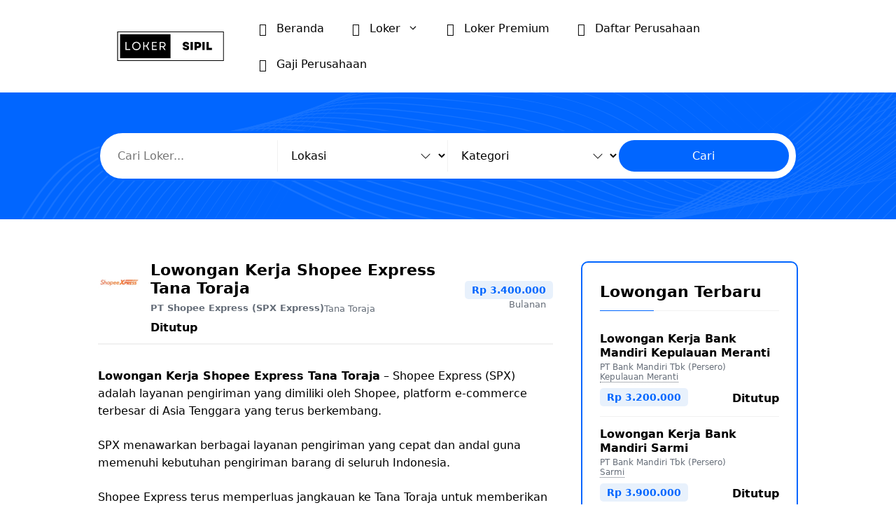

--- FILE ---
content_type: text/html; charset=UTF-8
request_url: https://loker.situstekniksipil.com/lowongan/lowongan-kerja-shopee-express-tana-toraja/
body_size: 62121
content:
<!DOCTYPE html><html lang="id" prefix="og: https://ogp.me/ns#"><head><script data-no-optimize="1">var litespeed_docref=sessionStorage.getItem("litespeed_docref");litespeed_docref&&(Object.defineProperty(document,"referrer",{get:function(){return litespeed_docref}}),sessionStorage.removeItem("litespeed_docref"));</script> <meta charset="UTF-8"><style id="jetpack-boost-critical-css">@media all{ul{box-sizing:border-box}.entry-content{counter-reset:footnotes}.screen-reader-text{border:0;clip:rect(1px,1px,1px,1px);clip-path:inset(50%);height:1px;margin:-1px;overflow:hidden;padding:0;position:absolute;width:1px;word-wrap:normal!important}body,h1,h2,h3,h4,html,iframe,li,p,ul{margin:0;padding:0;border:0}html{font-family:sans-serif;-webkit-text-size-adjust:100%;-ms-text-size-adjust:100%;-webkit-font-smoothing:antialiased;-moz-osx-font-smoothing:grayscale}main{display:block}html{box-sizing:border-box}*{box-sizing:inherit}button,input,select{font-family:inherit;font-size:100%;margin:0}body,button,input,select{font-family:-apple-system,system-ui,BlinkMacSystemFont,"Segoe UI",Helvetica,Arial,sans-serif,"Apple Color Emoji","Segoe UI Emoji","Segoe UI Symbol";font-weight:400;text-transform:none;font-size:17px;line-height:1.5}p{margin-bottom:1.5em}h1,h2,h3,h4{font-family:inherit;font-size:100%;font-style:inherit;font-weight:inherit}table,td,th{border:1px solid rgba(0,0,0,.1)}table{border-collapse:separate;border-spacing:0;border-width:1px 0 0 1px;margin:0 0 1.5em;width:100%}td,th{padding:8px}th{border-width:0 1px 1px 0}td{border-width:0 1px 1px 0}h1{font-size:42px;margin-bottom:20px;line-height:1.2em;font-weight:400;text-transform:none}h2{font-size:35px;margin-bottom:20px;line-height:1.2em;font-weight:400;text-transform:none}h3{font-size:29px;margin-bottom:20px;line-height:1.2em;font-weight:400;text-transform:none}h4{font-size:24px}h4{margin-bottom:20px}ul{margin:0 0 1.5em 3em}ul{list-style:disc}li>ul{margin-bottom:0;margin-left:1.5em}strong{font-weight:700}i{font-style:italic}ins{text-decoration:none}table{margin:0 0 1.5em;width:100%}th{font-weight:700}img{height:auto;max-width:100%}button{background:#55555e;color:#fff;border:1px solid transparent;-webkit-appearance:button;padding:10px 20px}input[type=text],select{border:1px solid;border-radius:0;padding:10px 15px;max-width:100%}a{text-decoration:none}.size-full{max-width:100%;height:auto}.screen-reader-text{border:0;clip:rect(1px,1px,1px,1px);clip-path:inset(50%);height:1px;margin:-1px;overflow:hidden;padding:0;position:absolute!important;width:1px;word-wrap:normal!important}.main-navigation{z-index:100;padding:0;clear:both;display:block}.main-navigation a{display:block;text-decoration:none;font-weight:400;text-transform:none;font-size:15px}.main-navigation ul{list-style:none;margin:0;padding-left:0}.main-navigation .main-nav ul li a{padding-left:20px;padding-right:20px;line-height:60px}.inside-navigation{position:relative}.main-navigation .inside-navigation{display:flex;align-items:center;flex-wrap:wrap;justify-content:space-between}.main-navigation .main-nav>ul{display:flex;flex-wrap:wrap;align-items:center}.main-navigation li{position:relative}.nav-align-right .inside-navigation{justify-content:flex-end}.main-navigation ul ul{display:block;box-shadow:1px 1px 0 rgba(0,0,0,.1);float:left;position:absolute;left:-99999px;opacity:0;z-index:99999;width:200px;text-align:left;top:auto;height:0;overflow:hidden}.main-navigation ul ul a{display:block}.main-navigation ul ul li{width:100%}.main-navigation .main-nav ul ul li a{line-height:normal;padding:10px 20px;font-size:14px}.main-navigation .main-nav ul li.menu-item-has-children>a{padding-right:0;position:relative}.menu-item-has-children .dropdown-menu-toggle{display:inline-block;height:100%;clear:both;padding-right:20px;padding-left:10px}.site-header{position:relative}.inside-header{padding:20px 40px}.site-logo{display:inline-block;max-width:100%}.site-header .header-image{vertical-align:middle}.inside-header{display:flex;align-items:center}.nav-float-right #site-navigation{margin-left:auto}.entry-content:not(:first-child){margin-top:2em}.entry-header,.site-content{word-wrap:break-word}.entry-title{margin-bottom:0}iframe{max-width:100%}.widget-title{margin-bottom:30px;font-size:20px;line-height:1.5;font-weight:400;text-transform:none}.site-content{display:flex}.grid-container{margin-left:auto;margin-right:auto;max-width:1200px}.site-main>*{margin-bottom:20px}.separate-containers .inside-article{padding:40px}.separate-containers .site-main{margin:20px}.separate-containers.right-sidebar .site-main{margin-left:0}.separate-containers .inside-right-sidebar{margin-top:20px;margin-bottom:20px}.separate-containers .site-main>:last-child{margin-bottom:0}.gp-icon{display:inline-flex;align-self:center}.gp-icon svg{height:1em;width:1em;top:.125em;position:relative;fill:currentColor}.container.grid-container{width:auto}.menu-toggle{display:none}.menu-toggle{padding:0 20px;line-height:60px;margin:0;font-weight:400;text-transform:none;font-size:15px}button.menu-toggle{background-color:transparent;flex-grow:1;border:0;text-align:center}.mobile-menu-control-wrapper{display:none;margin-left:auto;align-items:center}@media (max-width:768px){.inside-header{flex-direction:column;text-align:center}.site-content{flex-direction:column}.container .site-content .content-area{width:auto}.is-right-sidebar.sidebar{width:auto;order:initial}#main{margin-left:0;margin-right:0}body:not(.no-sidebar) #main{margin-bottom:0}}.gploker-search-form-wrap:after,.gploker-search-form-wrap:before{content:"";clear:both;display:table}.gploker-search-form-wrap div{float:left;width:25%}.gploker-search-form-wrap div button,.gploker-search-form-wrap div input,.gploker-search-form-wrap div select{width:100%;line-height:22px}.neon-modal{display:none;position:fixed;z-index:999;left:0;top:0;width:100%;height:100%;overflow:auto;background-color:#000;background-color:rgba(0,0,0,.75)}.neon-modal-content{background-color:#fefefe;margin:10%auto;padding:40px;border:1px solid #888;width:500px;border-radius:20px;border:4px solid var(--contrast-2)}.neon-close{color:#aaa;float:right;font-size:28px;font-weight:700;margin-top:-20px;margin-right:-20px}.neon-modal h4{font-size:24px;font-weight:700}@media (max-width:450px){.gploker-search-form-wrap div{width:100%}}.site-header{border-bottom:1px solid #f1f1f1}.inside-header{position:relative;flex-direction:row!important}.inside-navigation.grid-container{justify-content:center}.main-navigation .menu-toggle{padding-right:0;padding-left:0;font-size:23px}.dropdown-menu-toggle .gp-icon{display:inherit;align-self:center}.main-navigation ul.sub-menu{background:#fff;border-radius:8px;padding:8px 5px;box-shadow:0 0 20px rgba(0,0,0,.08);border-bottom:6px solid var(--accent)}#page{background:#fff}.site-content{padding:25px 25px 35px}body.single .site-content{padding:35px 0 55px!important}.site-content .content-area{padding-right:40px}.container.grid-container{width:auto;padding-left:0;padding-right:0}input[type=text],select{border:1px solid #f1f1f1!important;border-radius:5px!important;padding:10px 15px!important;margin:0 0 10px!important;width:100%}.inside-right-sidebar{position:sticky;top:20px}header.entry-header{margin-bottom:30px}h1.entry-title,h2.widget-title{margin-bottom:30px;padding-bottom:10px;border-bottom:1px solid #f1f1f1;position:relative}h1.entry-title:after,h2.widget-title:after{content:" ";position:absolute;width:30%;left:0;height:1px;bottom:-1px;background:var(--accent)}.gploker-search-form-wrap{border:3px solid var(--contrast-2);background:#fff;border-radius:50px;padding:10px}.gploker-search-form-wrap button,.gploker-search-form-wrap input[type=text],.gploker-search-form-wrap select{border:none!important;margin:0!important;height:45px}.gploker-search-form-wrap select{appearance:none}.gploker-search-form-wrap button{background:var(--contrast-2);border-radius:50px}.gploker-search-form-wrap .keywords input[type=text],.gploker-search-form-wrap .location select{border-right:1px solid #f1f1f1!important;border-radius:0!important}.gploker-search-form-wrap select{background-image:url(https://loker.situstekniksipil.com/wp-content/themes/gplokerpro/images/chevron-down.svg);background-repeat:no-repeat;background-position:90%center}.loker-item{margin-bottom:15px!important;padding-bottom:20px!important;border-bottom:1px solid #f1f1f1!important}.gploker-recent-jobs .loker-item:last-child,.loker-item:last-child{margin-bottom:0}.loker-item{position:relative}.loker-item .post-image img{border-radius:5px}.loker-item .inside-article{display:grid;grid-template-columns:60px 1fr 145px;grid-gap:15px}.loker-item .gploker-job-meta-wrap h2{font-size:17px;line-height:1.25em;margin-bottom:0}.loker-item .gploker-job-meta-wrap h2 a{color:var(--contrast)}.loker-item .gploker-job-meta{font-size:14px;line-height:1.2em}.gploker-job-meta-wrap,.gploker-job-salary{display:flex;flex-wrap:wrap;flex-direction:column;justify-content:center;gap:3px}.gploker-company-logo .post-image{margin-bottom:0!important}.gploker-job-salary{gap:3px;text-align:right}.gploker-job-salary .salary{font-weight:700;line-height:1em}.gploker-job-salary .salary span{background-color:rgba(2,101,214,.09);padding:5px 10px;font-size:14px!important;color:var(--accent)!important;border-radius:5px}.gploker-job-salary .job-status{font-size:13px;padding-right:10px;padding-left:10px}.gploker-job-meta,.gploker-job-meta a,.gploker-job-salary .job-status{color:#656d78}.gploker-job-meta a{border-bottom:1px dotted #656d78}#right-sidebar .gploker-company-logo{position:absolute;right:0;bottom:0;width:40px;display:none}#right-sidebar .loker-item .inside-article{grid-template-columns:1fr;position:relative}#right-sidebar .loker-item .gploker-job-meta{font-size:12px;display:flex;flex-direction:column;line-height:1.2em;gap:5px}#right-sidebar .gploker-job-salary{font-size:14px;justify-content:flex-start;text-align:left}#right-sidebar .gploker-job-salary .job-status{font-size:14px;display:none}#right-sidebar .loker-item .gploker-job-meta-wrap h2{font-size:16px;margin-bottom:3px}#right-sidebar .loker_timer{position:absolute;right:0;bottom:-7px}}.company-logo img{border-radius:8px}.company-wrap.single-job{display:grid;grid-template-columns:60px 1fr 150px;grid-gap:15px;border-bottom:2px solid #f1f1f1;padding-bottom:10px;position:relative}.company-job-title h1.entry-title{border:none;font-size:22px;padding-bottom:0;margin:0;line-height:1.2em}.company-job-title h1.entry-title:after{display:none}.company-job-title{display:flex;justify-content:center;flex-direction:column}.work-location{display:flex;gap:10px;align-items:center}.work-location,h2.company-title{font-size:13px;margin:0}.work-location,.work-location a,h2.company-title a{color:#656d78}.expire_date_job{font-size:14px}.site-content{padding:30px 0}.site-header{border-bottom:0 solid #f1f1f1;box-shadow:0-6px 15px 5px rgba(0,0,0,.08)}.site-content .content-area{padding-right:0}.is-right-sidebar{padding-left:40px}.bmark svg{scale:150%}.on_save{display:none}.clk{font-size:12px;color:#128c7e;display:flex;align-items:center;gap:4px}.clk .bi.bi-alarm{width:11px}.main-navigation .main-nav ul li a i{display:inline-block;width:25px;font-size:18px}@media only screen and (max-width:768px){.inside-right-sidebar{position:static;padding:0;border:none}.site-content .content-area{padding-right:0}.site-content{padding:30px 20px}.is-right-sidebar{margin-top:40px}body.single .site-content{padding:25px 20px 35px!important}.gploker-search-form-wrap input[type=text],.gploker-search-form-wrap select{font-size:13px}.is-right-sidebar{padding-left:0}.neon-modal-content{width:90%}.main-navigation .main-nav ul li a{padding-left:0}.main-navigation .main-nav ul li a i{display:inline-block;width:25px}.main-nav>ul.slideout-menu{padding:0 20px}}@media only screen and (max-width:767px){body{background:#fff!important}.gploker-search-form-wrap{padding:20px}.gploker-search-form-wrap .keywords input[type=text],.gploker-search-form-wrap .location select{border-right:0 solid #f1f1f1!important;border-radius:0!important}.gploker-search-form-wrap .keywords input[type=text]{font-size:14px;border-bottom:1px dotted #f1f1f1!important}.gploker-search-form-wrap{border-radius:20px}.gploker-search-form-wrap div.category,.gploker-search-form-wrap div.location{width:50%}.loker-item .gploker-job-meta-wrap h2{font-size:16px;line-height:1.45em;margin-bottom:3px}.loker-item .gploker-job-meta{font-size:13px;line-height:1.5em}.gploker-job-meta-wrap,.gploker-job-salary{justify-content:flex-start}.gploker-job-salary .job-status{font-size:12px}.loker-item .inside-article{grid-template-columns:40px 1fr 110px}.gploker-job-salary .salary{font-size:14px}.company-wrap.single-job{display:block;position:relative;padding-right:0}.company-logo{position:static;right:0;width:80px}.single-job .company-logo{position:absolute;right:0;width:60px;height:60px;border-radius:50%;overflow:hidden;border:2px solid #f1f1f1;padding:3px;bottom:15px}.single-job .company-logo img{border-radius:50%}.single-job .company-job-title{padding-right:0}.work-location{display:flex;line-height:1em;flex-wrap:wrap;align-items:baseline}.work-location h2.company-title{line-height:1.2em;margin-top:5px;line-height:1.2em}.single-job .company-job-title h1.entry-title{font-size:24px}.single-job .gploker-job-salary{grid-column-end:3;text-align:left;margin-top:15px;display:flex;flex-wrap:nowrap;flex-direction:row;align-items:center}.company-job-title{justify-content:flex-start}.gploker-job-salary .salary span{font-size:12px!important}.gploker-job-salary .job-status{font-size:12px}.company-wrap.single-job .loker_timer{position:static;margin-top:5px}.loker-item{margin-bottom:20px;padding-bottom:25px;border:1px solid #f1f1f1;border-radius:5px;padding:15px}.loker-item .inside-article{display:flex;flex-wrap:wrap}.loker-item .gploker-company-logo{position:absolute;width:60px;height:60px;border-radius:50%;overflow:hidden;right:15px;bottom:20px;border:1px solid #eee;padding:2px}.loker-item .gploker-company-logo img{border-radius:50%}.loker-item .gploker-job-meta-wrap,.loker-item .gploker-job-salary{width:100%;text-align:left}.loker-item .gploker-job-salary{display:flex;flex-direction:revert;align-items:center}.is-right-sidebar .loker-item{border:none!important;padding:0;margin-bottom:15px!important;padding-bottom:20px!important;border-bottom:1px solid #f1f1f1!important}}.a2a_kit a:empty{display:none}.addtoany_list a{border:0;box-shadow:none;display:inline-block;font-size:16px;padding:0 4px;vertical-align:middle}.slideout-navigation.main-navigation:not(.is-open):not(.slideout-transition){display:none}.slideout-overlay{z-index:100000;position:fixed;width:100%;height:100%;height:100vh;min-height:100%;top:0;right:0;bottom:0;left:0;background-color:rgba(0,0,0,.8);visibility:hidden;opacity:0}.slideout-navigation button.slideout-exit{background:0 0;width:100%;text-align:left;padding-top:20px;padding-bottom:20px;box-sizing:border-box;border:0}.slideout-navigation .main-nav{margin-bottom:40px}.slideout-navigation:not(.do-overlay) .main-nav{width:100%;box-sizing:border-box}.slideout-navigation .slideout-menu{display:block}#generate-slideout-menu{z-index:100001}#generate-slideout-menu .slideout-menu li{float:none;width:100%;clear:both;text-align:left}#generate-slideout-menu.main-navigation ul ul{display:none}#generate-slideout-menu.main-navigation .main-nav ul ul{position:relative;top:0;left:0;width:100%}.slideout-navigation .menu-item-has-children .dropdown-menu-toggle{float:right}@media (max-width:768px){.slideout-overlay{top:-100px;height:calc(100% + 100px);height:calc(100vh + 100px);min-height:calc(100% + 100px)}}.bi::before,[class*=" bi-"]::before{display:inline-block;font-family:bootstrap-icons!important;font-style:normal;font-weight:400!important;font-variant:normal;text-transform:none;line-height:1;vertical-align:-.125em;-webkit-font-smoothing:antialiased;-moz-osx-font-smoothing:grayscale}.bi-alarm::before{content:""}.bi-bookmark-check-fill::before{content:""}.bi-file-earmark-medical::before{content:""}.bi-folder2-open::before{content:""}.bi-patch-check::before{content:""}.bi-house-heart::before{content:""}.bi-building-fill-check::before{content:""}</style><meta property="og:image" content="https://loker.situstekniksipil.com/wp-content/uploads/2024/05/Logo-Shopee-Express.png" /><meta name="twitter:image" content="https://loker.situstekniksipil.com/wp-content/uploads/2024/05/Logo-Shopee-Express.png" /><meta name="viewport" content="width=device-width, initial-scale=1, maximum-scale=1, user-scalable=no"><title>Lowongan Kerja Shopee Express Tana Toraja - Loker.Situstekniksipil.com</title><meta name="description" content="Lowongan Kerja Shopee Express Tana Toraja - Shopee Express (SPX) adalah layanan pengiriman yang dimiliki oleh Shopee, platform e-commerce terbesar di Asia"/><meta name="robots" content="follow, index, max-snippet:-1, max-video-preview:-1, max-image-preview:large"/><link rel="canonical" href="https://loker.situstekniksipil.com/lowongan/lowongan-kerja-shopee-express-tana-toraja/" /><meta property="og:locale" content="id_ID" /><meta property="og:type" content="article" /><meta property="og:title" content="Lowongan Kerja Shopee Express Tana Toraja - Loker.Situstekniksipil.com" /><meta property="og:description" content="Lowongan Kerja Shopee Express Tana Toraja - Shopee Express (SPX) adalah layanan pengiriman yang dimiliki oleh Shopee, platform e-commerce terbesar di Asia" /><meta property="og:url" content="https://loker.situstekniksipil.com/lowongan/lowongan-kerja-shopee-express-tana-toraja/" /><meta property="og:site_name" content="LOKER.SITUSTEKNIKSIPIL.COM" /><meta property="og:image" content="https://loker.situstekniksipil.com/wp-content/uploads/2024/05/Logo-Shopee-Express.png" /><meta property="og:image:secure_url" content="https://loker.situstekniksipil.com/wp-content/uploads/2024/05/Logo-Shopee-Express.png" /><meta property="og:image:alt" content="Lowongan Kerja Shopee Express Tana Toraja" /><meta name="twitter:card" content="summary_large_image" /><meta name="twitter:title" content="Lowongan Kerja Shopee Express Tana Toraja - Loker.Situstekniksipil.com" /><meta name="twitter:description" content="Lowongan Kerja Shopee Express Tana Toraja - Shopee Express (SPX) adalah layanan pengiriman yang dimiliki oleh Shopee, platform e-commerce terbesar di Asia" /><meta name="twitter:image" content="https://loker.situstekniksipil.com/wp-content/uploads/2024/05/Logo-Shopee-Express.png" /> <script data-jetpack-boost="ignore" type="application/ld+json" class="rank-math-schema-pro">{"@context":"https://schema.org","@graph":[{"@type":"BreadcrumbList","@id":"https://loker.situstekniksipil.com/lowongan/lowongan-kerja-shopee-express-tana-toraja/#breadcrumb","itemListElement":[{"@type":"ListItem","position":"1","item":{"@id":"https://stag.situstekniksipil.com","name":"Home"}},{"@type":"ListItem","position":"2","item":{"@id":"https://loker.situstekniksipil.com/lowongan/","name":"Lowongan Kerja"}},{"@type":"ListItem","position":"3","item":{"@id":"https://loker.situstekniksipil.com/lowongan/lowongan-kerja-shopee-express-tana-toraja/","name":"Lowongan Kerja Shopee Express Tana Toraja"}}]}]}</script> <link rel='dns-prefetch' href='//static.addtoany.com' /><link rel='dns-prefetch' href='//www.googletagmanager.com' /><link rel='dns-prefetch' href='//stats.wp.com' /><link rel='dns-prefetch' href='//cdn.jsdelivr.net' /><link rel="alternate" type="application/rss+xml" title="Loker.Situstekniksipil.com &raquo; Feed" href="https://loker.situstekniksipil.com/feed/" /><link rel="alternate" type="application/rss+xml" title="Loker.Situstekniksipil.com &raquo; Umpan Komentar" href="https://loker.situstekniksipil.com/comments/feed/" /><link rel="alternate" title="oEmbed (JSON)" type="application/json+oembed" href="https://loker.situstekniksipil.com/wp-json/oembed/1.0/embed?url=https%3A%2F%2Floker.situstekniksipil.com%2Flowongan%2Flowongan-kerja-shopee-express-tana-toraja%2F" /><link rel="alternate" title="oEmbed (XML)" type="text/xml+oembed" href="https://loker.situstekniksipil.com/wp-json/oembed/1.0/embed?url=https%3A%2F%2Floker.situstekniksipil.com%2Flowongan%2Flowongan-kerja-shopee-express-tana-toraja%2F&#038;format=xml" />
<noscript><link rel='stylesheet' id='all-css-4187a7a77dbbe1f6708c1097bf2b6a66' href='https://loker.situstekniksipil.com/wp-content/boost-cache/static/c8c31be763.min.css' type='text/css' media='all' /></noscript><style id='wp-block-navigation-inline-css'>.wp-block-navigation{position:relative}.wp-block-navigation ul{margin-bottom:0;margin-left:0;margin-top:0;padding-left:0}.wp-block-navigation ul,.wp-block-navigation ul li{list-style:none;padding:0}.wp-block-navigation .wp-block-navigation-item{align-items:center;background-color:inherit;display:flex;position:relative}.wp-block-navigation .wp-block-navigation-item .wp-block-navigation__submenu-container:empty{display:none}.wp-block-navigation .wp-block-navigation-item__content{display:block;z-index:1}.wp-block-navigation .wp-block-navigation-item__content.wp-block-navigation-item__content{color:inherit}.wp-block-navigation.has-text-decoration-underline .wp-block-navigation-item__content,.wp-block-navigation.has-text-decoration-underline .wp-block-navigation-item__content:active,.wp-block-navigation.has-text-decoration-underline .wp-block-navigation-item__content:focus{text-decoration:underline}.wp-block-navigation.has-text-decoration-line-through .wp-block-navigation-item__content,.wp-block-navigation.has-text-decoration-line-through .wp-block-navigation-item__content:active,.wp-block-navigation.has-text-decoration-line-through .wp-block-navigation-item__content:focus{text-decoration:line-through}.wp-block-navigation :where(a),.wp-block-navigation :where(a:active),.wp-block-navigation :where(a:focus){text-decoration:none}.wp-block-navigation .wp-block-navigation__submenu-icon{align-self:center;background-color:inherit;border:none;color:currentColor;display:inline-block;font-size:inherit;height:.6em;line-height:0;margin-left:.25em;padding:0;width:.6em}.wp-block-navigation .wp-block-navigation__submenu-icon svg{display:inline-block;stroke:currentColor;height:inherit;margin-top:.075em;width:inherit}.wp-block-navigation{--navigation-layout-justification-setting:flex-start;--navigation-layout-direction:row;--navigation-layout-wrap:wrap;--navigation-layout-justify:flex-start;--navigation-layout-align:center}.wp-block-navigation.is-vertical{--navigation-layout-direction:column;--navigation-layout-justify:initial;--navigation-layout-align:flex-start}.wp-block-navigation.no-wrap{--navigation-layout-wrap:nowrap}.wp-block-navigation.items-justified-center{--navigation-layout-justification-setting:center;--navigation-layout-justify:center}.wp-block-navigation.items-justified-center.is-vertical{--navigation-layout-align:center}.wp-block-navigation.items-justified-right{--navigation-layout-justification-setting:flex-end;--navigation-layout-justify:flex-end}.wp-block-navigation.items-justified-right.is-vertical{--navigation-layout-align:flex-end}.wp-block-navigation.items-justified-space-between{--navigation-layout-justification-setting:space-between;--navigation-layout-justify:space-between}.wp-block-navigation .has-child .wp-block-navigation__submenu-container{align-items:normal;background-color:inherit;color:inherit;display:flex;flex-direction:column;opacity:0;position:absolute;z-index:2}@media not (prefers-reduced-motion){.wp-block-navigation .has-child .wp-block-navigation__submenu-container{transition:opacity .1s linear}}.wp-block-navigation .has-child .wp-block-navigation__submenu-container{height:0;overflow:hidden;visibility:hidden;width:0}.wp-block-navigation .has-child .wp-block-navigation__submenu-container>.wp-block-navigation-item>.wp-block-navigation-item__content{display:flex;flex-grow:1;padding:.5em 1em}.wp-block-navigation .has-child .wp-block-navigation__submenu-container>.wp-block-navigation-item>.wp-block-navigation-item__content .wp-block-navigation__submenu-icon{margin-left:auto;margin-right:0}.wp-block-navigation .has-child .wp-block-navigation__submenu-container .wp-block-navigation-item__content{margin:0}.wp-block-navigation .has-child .wp-block-navigation__submenu-container{left:-1px;top:100%}@media (min-width:782px){.wp-block-navigation .has-child .wp-block-navigation__submenu-container .wp-block-navigation__submenu-container{left:100%;top:-1px}.wp-block-navigation .has-child .wp-block-navigation__submenu-container .wp-block-navigation__submenu-container:before{background:#0000;content:"";display:block;height:100%;position:absolute;right:100%;width:.5em}.wp-block-navigation .has-child .wp-block-navigation__submenu-container .wp-block-navigation__submenu-icon{margin-right:.25em}.wp-block-navigation .has-child .wp-block-navigation__submenu-container .wp-block-navigation__submenu-icon svg{transform:rotate(-90deg)}}.wp-block-navigation .has-child .wp-block-navigation-submenu__toggle[aria-expanded=true]~.wp-block-navigation__submenu-container,.wp-block-navigation .has-child:not(.open-on-click):hover>.wp-block-navigation__submenu-container,.wp-block-navigation .has-child:not(.open-on-click):not(.open-on-hover-click):focus-within>.wp-block-navigation__submenu-container{height:auto;min-width:200px;opacity:1;overflow:visible;visibility:visible;width:auto}.wp-block-navigation.has-background .has-child .wp-block-navigation__submenu-container{left:0;top:100%}@media (min-width:782px){.wp-block-navigation.has-background .has-child .wp-block-navigation__submenu-container .wp-block-navigation__submenu-container{left:100%;top:0}}.wp-block-navigation-submenu{display:flex;position:relative}.wp-block-navigation-submenu .wp-block-navigation__submenu-icon svg{stroke:currentColor}button.wp-block-navigation-item__content{background-color:initial;border:none;color:currentColor;font-family:inherit;font-size:inherit;font-style:inherit;font-weight:inherit;letter-spacing:inherit;line-height:inherit;text-align:left;text-transform:inherit}.wp-block-navigation-submenu__toggle{cursor:pointer}.wp-block-navigation-submenu__toggle[aria-expanded=true]+.wp-block-navigation__submenu-icon>svg,.wp-block-navigation-submenu__toggle[aria-expanded=true]>svg{transform:rotate(180deg)}.wp-block-navigation-item.open-on-click .wp-block-navigation-submenu__toggle{padding-left:0;padding-right:.85em}.wp-block-navigation-item.open-on-click .wp-block-navigation-submenu__toggle+.wp-block-navigation__submenu-icon{margin-left:-.6em;pointer-events:none}.wp-block-navigation-item.open-on-click button.wp-block-navigation-item__content:not(.wp-block-navigation-submenu__toggle){padding:0}.wp-block-navigation .wp-block-page-list,.wp-block-navigation__container,.wp-block-navigation__responsive-close,.wp-block-navigation__responsive-container,.wp-block-navigation__responsive-container-content,.wp-block-navigation__responsive-dialog{gap:inherit}:where(.wp-block-navigation.has-background .wp-block-navigation-item a:not(.wp-element-button)),:where(.wp-block-navigation.has-background .wp-block-navigation-submenu a:not(.wp-element-button)){padding:.5em 1em}:where(.wp-block-navigation .wp-block-navigation__submenu-container .wp-block-navigation-item a:not(.wp-element-button)),:where(.wp-block-navigation .wp-block-navigation__submenu-container .wp-block-navigation-submenu a:not(.wp-element-button)),:where(.wp-block-navigation .wp-block-navigation__submenu-container .wp-block-navigation-submenu button.wp-block-navigation-item__content),:where(.wp-block-navigation .wp-block-navigation__submenu-container .wp-block-pages-list__item button.wp-block-navigation-item__content){padding:.5em 1em}.wp-block-navigation.items-justified-right .wp-block-navigation__container .has-child .wp-block-navigation__submenu-container,.wp-block-navigation.items-justified-right .wp-block-page-list>.has-child .wp-block-navigation__submenu-container,.wp-block-navigation.items-justified-space-between .wp-block-page-list>.has-child:last-child .wp-block-navigation__submenu-container,.wp-block-navigation.items-justified-space-between>.wp-block-navigation__container>.has-child:last-child .wp-block-navigation__submenu-container{left:auto;right:0}.wp-block-navigation.items-justified-right .wp-block-navigation__container .has-child .wp-block-navigation__submenu-container .wp-block-navigation__submenu-container,.wp-block-navigation.items-justified-right .wp-block-page-list>.has-child .wp-block-navigation__submenu-container .wp-block-navigation__submenu-container,.wp-block-navigation.items-justified-space-between .wp-block-page-list>.has-child:last-child .wp-block-navigation__submenu-container .wp-block-navigation__submenu-container,.wp-block-navigation.items-justified-space-between>.wp-block-navigation__container>.has-child:last-child .wp-block-navigation__submenu-container .wp-block-navigation__submenu-container{left:-1px;right:-1px}@media (min-width:782px){.wp-block-navigation.items-justified-right .wp-block-navigation__container .has-child .wp-block-navigation__submenu-container .wp-block-navigation__submenu-container,.wp-block-navigation.items-justified-right .wp-block-page-list>.has-child .wp-block-navigation__submenu-container .wp-block-navigation__submenu-container,.wp-block-navigation.items-justified-space-between .wp-block-page-list>.has-child:last-child .wp-block-navigation__submenu-container .wp-block-navigation__submenu-container,.wp-block-navigation.items-justified-space-between>.wp-block-navigation__container>.has-child:last-child .wp-block-navigation__submenu-container .wp-block-navigation__submenu-container{left:auto;right:100%}}.wp-block-navigation:not(.has-background) .wp-block-navigation__submenu-container{background-color:#fff;border:1px solid #00000026}.wp-block-navigation.has-background .wp-block-navigation__submenu-container{background-color:inherit}.wp-block-navigation:not(.has-text-color) .wp-block-navigation__submenu-container{color:#000}.wp-block-navigation__container{align-items:var(--navigation-layout-align,initial);display:flex;flex-direction:var(--navigation-layout-direction,initial);flex-wrap:var(--navigation-layout-wrap,wrap);justify-content:var(--navigation-layout-justify,initial);list-style:none;margin:0;padding-left:0}.wp-block-navigation__container .is-responsive{display:none}.wp-block-navigation__container:only-child,.wp-block-page-list:only-child{flex-grow:1}@keyframes overlay-menu__fade-in-animation{0%{opacity:0;transform:translateY(.5em)}to{opacity:1;transform:translateY(0)}}.wp-block-navigation__responsive-container{bottom:0;display:none;left:0;position:fixed;right:0;top:0}.wp-block-navigation__responsive-container :where(.wp-block-navigation-item a){color:inherit}.wp-block-navigation__responsive-container .wp-block-navigation__responsive-container-content{align-items:var(--navigation-layout-align,initial);display:flex;flex-direction:var(--navigation-layout-direction,initial);flex-wrap:var(--navigation-layout-wrap,wrap);justify-content:var(--navigation-layout-justify,initial)}.wp-block-navigation__responsive-container:not(.is-menu-open.is-menu-open){background-color:inherit!important;color:inherit!important}.wp-block-navigation__responsive-container.is-menu-open{background-color:inherit;display:flex;flex-direction:column}@media not (prefers-reduced-motion){.wp-block-navigation__responsive-container.is-menu-open{animation:overlay-menu__fade-in-animation .1s ease-out;animation-fill-mode:forwards}}.wp-block-navigation__responsive-container.is-menu-open{overflow:auto;padding:clamp(1rem,var(--wp--style--root--padding-top),20rem) clamp(1rem,var(--wp--style--root--padding-right),20rem) clamp(1rem,var(--wp--style--root--padding-bottom),20rem) clamp(1rem,var(--wp--style--root--padding-left),20rem);z-index:100000}.wp-block-navigation__responsive-container.is-menu-open .wp-block-navigation__responsive-container-content{align-items:var(--navigation-layout-justification-setting,inherit);display:flex;flex-direction:column;flex-wrap:nowrap;overflow:visible;padding-top:calc(2rem + 24px)}.wp-block-navigation__responsive-container.is-menu-open .wp-block-navigation__responsive-container-content,.wp-block-navigation__responsive-container.is-menu-open .wp-block-navigation__responsive-container-content .wp-block-navigation__container,.wp-block-navigation__responsive-container.is-menu-open .wp-block-navigation__responsive-container-content .wp-block-page-list{justify-content:flex-start}.wp-block-navigation__responsive-container.is-menu-open .wp-block-navigation__responsive-container-content .wp-block-navigation__submenu-icon{display:none}.wp-block-navigation__responsive-container.is-menu-open .wp-block-navigation__responsive-container-content .has-child .wp-block-navigation__submenu-container{border:none;height:auto;min-width:200px;opacity:1;overflow:initial;padding-left:2rem;padding-right:2rem;position:static;visibility:visible;width:auto}.wp-block-navigation__responsive-container.is-menu-open .wp-block-navigation__responsive-container-content .wp-block-navigation__container,.wp-block-navigation__responsive-container.is-menu-open .wp-block-navigation__responsive-container-content .wp-block-navigation__submenu-container{gap:inherit}.wp-block-navigation__responsive-container.is-menu-open .wp-block-navigation__responsive-container-content .wp-block-navigation__submenu-container{padding-top:var(--wp--style--block-gap,2em)}.wp-block-navigation__responsive-container.is-menu-open .wp-block-navigation__responsive-container-content .wp-block-navigation-item__content{padding:0}.wp-block-navigation__responsive-container.is-menu-open .wp-block-navigation__responsive-container-content .wp-block-navigation-item,.wp-block-navigation__responsive-container.is-menu-open .wp-block-navigation__responsive-container-content .wp-block-navigation__container,.wp-block-navigation__responsive-container.is-menu-open .wp-block-navigation__responsive-container-content .wp-block-page-list{align-items:var(--navigation-layout-justification-setting,initial);display:flex;flex-direction:column}.wp-block-navigation__responsive-container.is-menu-open .wp-block-navigation-item,.wp-block-navigation__responsive-container.is-menu-open .wp-block-navigation-item .wp-block-navigation__submenu-container,.wp-block-navigation__responsive-container.is-menu-open .wp-block-navigation__container,.wp-block-navigation__responsive-container.is-menu-open .wp-block-page-list{background:#0000!important;color:inherit!important}.wp-block-navigation__responsive-container.is-menu-open .wp-block-navigation__submenu-container.wp-block-navigation__submenu-container.wp-block-navigation__submenu-container.wp-block-navigation__submenu-container{left:auto;right:auto}@media (min-width:600px){.wp-block-navigation__responsive-container:not(.hidden-by-default):not(.is-menu-open){background-color:inherit;display:block;position:relative;width:100%;z-index:auto}.wp-block-navigation__responsive-container:not(.hidden-by-default):not(.is-menu-open) .wp-block-navigation__responsive-container-close{display:none}.wp-block-navigation__responsive-container.is-menu-open .wp-block-navigation__submenu-container.wp-block-navigation__submenu-container.wp-block-navigation__submenu-container.wp-block-navigation__submenu-container{left:0}}.wp-block-navigation:not(.has-background) .wp-block-navigation__responsive-container.is-menu-open{background-color:#fff}.wp-block-navigation:not(.has-text-color) .wp-block-navigation__responsive-container.is-menu-open{color:#000}.wp-block-navigation__toggle_button_label{font-size:1rem;font-weight:700}.wp-block-navigation__responsive-container-close,.wp-block-navigation__responsive-container-open{background:#0000;border:none;color:currentColor;cursor:pointer;margin:0;padding:0;text-transform:inherit;vertical-align:middle}.wp-block-navigation__responsive-container-close svg,.wp-block-navigation__responsive-container-open svg{fill:currentColor;display:block;height:24px;pointer-events:none;width:24px}.wp-block-navigation__responsive-container-open{display:flex}.wp-block-navigation__responsive-container-open.wp-block-navigation__responsive-container-open.wp-block-navigation__responsive-container-open{font-family:inherit;font-size:inherit;font-weight:inherit}@media (min-width:600px){.wp-block-navigation__responsive-container-open:not(.always-shown){display:none}}.wp-block-navigation__responsive-container-close{position:absolute;right:0;top:0;z-index:2}.wp-block-navigation__responsive-container-close.wp-block-navigation__responsive-container-close.wp-block-navigation__responsive-container-close{font-family:inherit;font-size:inherit;font-weight:inherit}.wp-block-navigation__responsive-close{width:100%}.has-modal-open .wp-block-navigation__responsive-close{margin-left:auto;margin-right:auto;max-width:var(--wp--style--global--wide-size,100%)}.wp-block-navigation__responsive-close:focus{outline:none}.is-menu-open .wp-block-navigation__responsive-close,.is-menu-open .wp-block-navigation__responsive-container-content,.is-menu-open .wp-block-navigation__responsive-dialog{box-sizing:border-box}.wp-block-navigation__responsive-dialog{position:relative}.has-modal-open .admin-bar .is-menu-open .wp-block-navigation__responsive-dialog{margin-top:46px}@media (min-width:782px){.has-modal-open .admin-bar .is-menu-open .wp-block-navigation__responsive-dialog{margin-top:32px}}html.has-modal-open{overflow:hidden}
/*# sourceURL=https://loker.situstekniksipil.com/wp-includes/blocks/navigation/style.min.css */</style><style id='wp-block-navigation-link-inline-css'>.wp-block-navigation .wp-block-navigation-item__label{overflow-wrap:break-word}.wp-block-navigation .wp-block-navigation-item__description{display:none}.link-ui-tools{outline:1px solid #f0f0f0;padding:8px}.link-ui-block-inserter{padding-top:8px}.link-ui-block-inserter__back{margin-left:8px;text-transform:uppercase}
/*# sourceURL=https://loker.situstekniksipil.com/wp-includes/blocks/navigation-link/style.min.css */</style><style id='wp-block-paragraph-inline-css'>.is-small-text{font-size:.875em}.is-regular-text{font-size:1em}.is-large-text{font-size:2.25em}.is-larger-text{font-size:3em}.has-drop-cap:not(:focus):first-letter{float:left;font-size:8.4em;font-style:normal;font-weight:100;line-height:.68;margin:.05em .1em 0 0;text-transform:uppercase}body.rtl .has-drop-cap:not(:focus):first-letter{float:none;margin-left:.1em}p.has-drop-cap.has-background{overflow:hidden}:root :where(p.has-background){padding:1.25em 2.375em}:where(p.has-text-color:not(.has-link-color)) a{color:inherit}p.has-text-align-left[style*="writing-mode:vertical-lr"],p.has-text-align-right[style*="writing-mode:vertical-rl"]{rotate:180deg}
/*# sourceURL=https://loker.situstekniksipil.com/wp-includes/blocks/paragraph/style.min.css */</style><style id='global-styles-inline-css'>:root{--wp--preset--aspect-ratio--square: 1;--wp--preset--aspect-ratio--4-3: 4/3;--wp--preset--aspect-ratio--3-4: 3/4;--wp--preset--aspect-ratio--3-2: 3/2;--wp--preset--aspect-ratio--2-3: 2/3;--wp--preset--aspect-ratio--16-9: 16/9;--wp--preset--aspect-ratio--9-16: 9/16;--wp--preset--color--black: #000000;--wp--preset--color--cyan-bluish-gray: #abb8c3;--wp--preset--color--white: #ffffff;--wp--preset--color--pale-pink: #f78da7;--wp--preset--color--vivid-red: #cf2e2e;--wp--preset--color--luminous-vivid-orange: #ff6900;--wp--preset--color--luminous-vivid-amber: #fcb900;--wp--preset--color--light-green-cyan: #7bdcb5;--wp--preset--color--vivid-green-cyan: #00d084;--wp--preset--color--pale-cyan-blue: #8ed1fc;--wp--preset--color--vivid-cyan-blue: #0693e3;--wp--preset--color--vivid-purple: #9b51e0;--wp--preset--color--contrast: var(--contrast);--wp--preset--color--contrast-2: var(--contrast-2);--wp--preset--color--base-2: var(--base-2);--wp--preset--color--accent: var(--accent);--wp--preset--color--tax-bg: var(--tax-bg);--wp--preset--color--tax-color: var(--tax-color);--wp--preset--color--base-3: var(--base-3);--wp--preset--gradient--vivid-cyan-blue-to-vivid-purple: linear-gradient(135deg,rgb(6,147,227) 0%,rgb(155,81,224) 100%);--wp--preset--gradient--light-green-cyan-to-vivid-green-cyan: linear-gradient(135deg,rgb(122,220,180) 0%,rgb(0,208,130) 100%);--wp--preset--gradient--luminous-vivid-amber-to-luminous-vivid-orange: linear-gradient(135deg,rgb(252,185,0) 0%,rgb(255,105,0) 100%);--wp--preset--gradient--luminous-vivid-orange-to-vivid-red: linear-gradient(135deg,rgb(255,105,0) 0%,rgb(207,46,46) 100%);--wp--preset--gradient--very-light-gray-to-cyan-bluish-gray: linear-gradient(135deg,rgb(238,238,238) 0%,rgb(169,184,195) 100%);--wp--preset--gradient--cool-to-warm-spectrum: linear-gradient(135deg,rgb(74,234,220) 0%,rgb(151,120,209) 20%,rgb(207,42,186) 40%,rgb(238,44,130) 60%,rgb(251,105,98) 80%,rgb(254,248,76) 100%);--wp--preset--gradient--blush-light-purple: linear-gradient(135deg,rgb(255,206,236) 0%,rgb(152,150,240) 100%);--wp--preset--gradient--blush-bordeaux: linear-gradient(135deg,rgb(254,205,165) 0%,rgb(254,45,45) 50%,rgb(107,0,62) 100%);--wp--preset--gradient--luminous-dusk: linear-gradient(135deg,rgb(255,203,112) 0%,rgb(199,81,192) 50%,rgb(65,88,208) 100%);--wp--preset--gradient--pale-ocean: linear-gradient(135deg,rgb(255,245,203) 0%,rgb(182,227,212) 50%,rgb(51,167,181) 100%);--wp--preset--gradient--electric-grass: linear-gradient(135deg,rgb(202,248,128) 0%,rgb(113,206,126) 100%);--wp--preset--gradient--midnight: linear-gradient(135deg,rgb(2,3,129) 0%,rgb(40,116,252) 100%);--wp--preset--font-size--small: 13px;--wp--preset--font-size--medium: 20px;--wp--preset--font-size--large: 36px;--wp--preset--font-size--x-large: 42px;--wp--preset--spacing--20: 0.44rem;--wp--preset--spacing--30: 0.67rem;--wp--preset--spacing--40: 1rem;--wp--preset--spacing--50: 1.5rem;--wp--preset--spacing--60: 2.25rem;--wp--preset--spacing--70: 3.38rem;--wp--preset--spacing--80: 5.06rem;--wp--preset--shadow--natural: 6px 6px 9px rgba(0, 0, 0, 0.2);--wp--preset--shadow--deep: 12px 12px 50px rgba(0, 0, 0, 0.4);--wp--preset--shadow--sharp: 6px 6px 0px rgba(0, 0, 0, 0.2);--wp--preset--shadow--outlined: 6px 6px 0px -3px rgb(255, 255, 255), 6px 6px rgb(0, 0, 0);--wp--preset--shadow--crisp: 6px 6px 0px rgb(0, 0, 0);}:where(.is-layout-flex){gap: 0.5em;}:where(.is-layout-grid){gap: 0.5em;}body .is-layout-flex{display: flex;}.is-layout-flex{flex-wrap: wrap;align-items: center;}.is-layout-flex > :is(*, div){margin: 0;}body .is-layout-grid{display: grid;}.is-layout-grid > :is(*, div){margin: 0;}:where(.wp-block-columns.is-layout-flex){gap: 2em;}:where(.wp-block-columns.is-layout-grid){gap: 2em;}:where(.wp-block-post-template.is-layout-flex){gap: 1.25em;}:where(.wp-block-post-template.is-layout-grid){gap: 1.25em;}.has-black-color{color: var(--wp--preset--color--black) !important;}.has-cyan-bluish-gray-color{color: var(--wp--preset--color--cyan-bluish-gray) !important;}.has-white-color{color: var(--wp--preset--color--white) !important;}.has-pale-pink-color{color: var(--wp--preset--color--pale-pink) !important;}.has-vivid-red-color{color: var(--wp--preset--color--vivid-red) !important;}.has-luminous-vivid-orange-color{color: var(--wp--preset--color--luminous-vivid-orange) !important;}.has-luminous-vivid-amber-color{color: var(--wp--preset--color--luminous-vivid-amber) !important;}.has-light-green-cyan-color{color: var(--wp--preset--color--light-green-cyan) !important;}.has-vivid-green-cyan-color{color: var(--wp--preset--color--vivid-green-cyan) !important;}.has-pale-cyan-blue-color{color: var(--wp--preset--color--pale-cyan-blue) !important;}.has-vivid-cyan-blue-color{color: var(--wp--preset--color--vivid-cyan-blue) !important;}.has-vivid-purple-color{color: var(--wp--preset--color--vivid-purple) !important;}.has-black-background-color{background-color: var(--wp--preset--color--black) !important;}.has-cyan-bluish-gray-background-color{background-color: var(--wp--preset--color--cyan-bluish-gray) !important;}.has-white-background-color{background-color: var(--wp--preset--color--white) !important;}.has-pale-pink-background-color{background-color: var(--wp--preset--color--pale-pink) !important;}.has-vivid-red-background-color{background-color: var(--wp--preset--color--vivid-red) !important;}.has-luminous-vivid-orange-background-color{background-color: var(--wp--preset--color--luminous-vivid-orange) !important;}.has-luminous-vivid-amber-background-color{background-color: var(--wp--preset--color--luminous-vivid-amber) !important;}.has-light-green-cyan-background-color{background-color: var(--wp--preset--color--light-green-cyan) !important;}.has-vivid-green-cyan-background-color{background-color: var(--wp--preset--color--vivid-green-cyan) !important;}.has-pale-cyan-blue-background-color{background-color: var(--wp--preset--color--pale-cyan-blue) !important;}.has-vivid-cyan-blue-background-color{background-color: var(--wp--preset--color--vivid-cyan-blue) !important;}.has-vivid-purple-background-color{background-color: var(--wp--preset--color--vivid-purple) !important;}.has-black-border-color{border-color: var(--wp--preset--color--black) !important;}.has-cyan-bluish-gray-border-color{border-color: var(--wp--preset--color--cyan-bluish-gray) !important;}.has-white-border-color{border-color: var(--wp--preset--color--white) !important;}.has-pale-pink-border-color{border-color: var(--wp--preset--color--pale-pink) !important;}.has-vivid-red-border-color{border-color: var(--wp--preset--color--vivid-red) !important;}.has-luminous-vivid-orange-border-color{border-color: var(--wp--preset--color--luminous-vivid-orange) !important;}.has-luminous-vivid-amber-border-color{border-color: var(--wp--preset--color--luminous-vivid-amber) !important;}.has-light-green-cyan-border-color{border-color: var(--wp--preset--color--light-green-cyan) !important;}.has-vivid-green-cyan-border-color{border-color: var(--wp--preset--color--vivid-green-cyan) !important;}.has-pale-cyan-blue-border-color{border-color: var(--wp--preset--color--pale-cyan-blue) !important;}.has-vivid-cyan-blue-border-color{border-color: var(--wp--preset--color--vivid-cyan-blue) !important;}.has-vivid-purple-border-color{border-color: var(--wp--preset--color--vivid-purple) !important;}.has-vivid-cyan-blue-to-vivid-purple-gradient-background{background: var(--wp--preset--gradient--vivid-cyan-blue-to-vivid-purple) !important;}.has-light-green-cyan-to-vivid-green-cyan-gradient-background{background: var(--wp--preset--gradient--light-green-cyan-to-vivid-green-cyan) !important;}.has-luminous-vivid-amber-to-luminous-vivid-orange-gradient-background{background: var(--wp--preset--gradient--luminous-vivid-amber-to-luminous-vivid-orange) !important;}.has-luminous-vivid-orange-to-vivid-red-gradient-background{background: var(--wp--preset--gradient--luminous-vivid-orange-to-vivid-red) !important;}.has-very-light-gray-to-cyan-bluish-gray-gradient-background{background: var(--wp--preset--gradient--very-light-gray-to-cyan-bluish-gray) !important;}.has-cool-to-warm-spectrum-gradient-background{background: var(--wp--preset--gradient--cool-to-warm-spectrum) !important;}.has-blush-light-purple-gradient-background{background: var(--wp--preset--gradient--blush-light-purple) !important;}.has-blush-bordeaux-gradient-background{background: var(--wp--preset--gradient--blush-bordeaux) !important;}.has-luminous-dusk-gradient-background{background: var(--wp--preset--gradient--luminous-dusk) !important;}.has-pale-ocean-gradient-background{background: var(--wp--preset--gradient--pale-ocean) !important;}.has-electric-grass-gradient-background{background: var(--wp--preset--gradient--electric-grass) !important;}.has-midnight-gradient-background{background: var(--wp--preset--gradient--midnight) !important;}.has-small-font-size{font-size: var(--wp--preset--font-size--small) !important;}.has-medium-font-size{font-size: var(--wp--preset--font-size--medium) !important;}.has-large-font-size{font-size: var(--wp--preset--font-size--large) !important;}.has-x-large-font-size{font-size: var(--wp--preset--font-size--x-large) !important;}
/*# sourceURL=global-styles-inline-css */</style><style id='core-block-supports-inline-css'>.wp-container-core-navigation-is-layout-16018d1d{justify-content:center;}
/*# sourceURL=core-block-supports-inline-css */</style><style id='generate-style-inline-css'>body{background-color:#ffffff;color:var(--contrast);}a{color:var(--accent);}a:hover, a:focus, a:active{color:var(--contrast);}.grid-container{max-width:1000px;}.wp-block-group__inner-container{max-width:1000px;margin-left:auto;margin-right:auto;}.site-header .header-image{width:230px;}:root{--contrast:#000000;--contrast-2:#0166ff;--base-2:#fff;--accent:#0166ff;--tax-bg:#f1f1f1;--tax-color:#000;--base-3:#dbdbdb;}:root .has-contrast-color{color:var(--contrast);}:root .has-contrast-background-color{background-color:var(--contrast);}:root .has-contrast-2-color{color:var(--contrast-2);}:root .has-contrast-2-background-color{background-color:var(--contrast-2);}:root .has-base-2-color{color:var(--base-2);}:root .has-base-2-background-color{background-color:var(--base-2);}:root .has-accent-color{color:var(--accent);}:root .has-accent-background-color{background-color:var(--accent);}:root .has-tax-bg-color{color:var(--tax-bg);}:root .has-tax-bg-background-color{background-color:var(--tax-bg);}:root .has-tax-color-color{color:var(--tax-color);}:root .has-tax-color-background-color{background-color:var(--tax-color);}:root .has-base-3-color{color:var(--base-3);}:root .has-base-3-background-color{background-color:var(--base-3);}body, button, input, select, textarea{font-family:-apple-system, system-ui, BlinkMacSystemFont, "Segoe UI", Helvetica, Arial, sans-serif, "Apple Color Emoji", "Segoe UI Emoji", "Segoe UI Symbol";font-size:16px;}body{line-height:25px;}h1.entry-title{font-family:-apple-system, system-ui, BlinkMacSystemFont, "Segoe UI", Helvetica, Arial, sans-serif, "Apple Color Emoji", "Segoe UI Emoji", "Segoe UI Symbol";font-weight:700;font-size:26px;line-height:34px;}h2{font-family:-apple-system, system-ui, BlinkMacSystemFont, "Segoe UI", Helvetica, Arial, sans-serif, "Apple Color Emoji", "Segoe UI Emoji", "Segoe UI Symbol";font-weight:700;font-size:22px;line-height:30px;}@media (max-width:768px){h2{font-size:20px;line-height:28px;}}h3{font-family:-apple-system, system-ui, BlinkMacSystemFont, "Segoe UI", Helvetica, Arial, sans-serif, "Apple Color Emoji", "Segoe UI Emoji", "Segoe UI Symbol";font-weight:bold;font-size:18px;line-height:26px;}@media (max-width:768px){h3{font-size:16px;line-height:24px;}}h1{font-family:-apple-system, system-ui, BlinkMacSystemFont, "Segoe UI", Helvetica, Arial, sans-serif, "Apple Color Emoji", "Segoe UI Emoji", "Segoe UI Symbol";font-weight:bold;font-size:26px;line-height:34px;}.main-navigation a, .main-navigation .menu-toggle, .main-navigation .menu-bar-items{font-family:-apple-system, system-ui, BlinkMacSystemFont, "Segoe UI", Helvetica, Arial, sans-serif, "Apple Color Emoji", "Segoe UI Emoji", "Segoe UI Symbol";font-weight:normal;font-size:16px;}.widget-title{font-family:-apple-system, system-ui, BlinkMacSystemFont, "Segoe UI", Helvetica, Arial, sans-serif, "Apple Color Emoji", "Segoe UI Emoji", "Segoe UI Symbol";font-weight:bold;font-size:22px;}.dynamic-entry-content{font-family:-apple-system, system-ui, BlinkMacSystemFont, "Segoe UI", Helvetica, Arial, sans-serif, "Apple Color Emoji", "Segoe UI Emoji", "Segoe UI Symbol";font-size:16px;line-height:26px;}.top-bar{background-color:#636363;color:#ffffff;}.site-header{background-color:#ffffff;}.main-title a,.main-title a:hover{color:var(--contrast);}.site-description{color:var(--contrast-2);}.main-navigation .main-nav ul li a, .main-navigation .menu-toggle, .main-navigation .menu-bar-items{color:var(--contrast);}.main-navigation .main-nav ul li:not([class*="current-menu-"]):hover > a, .main-navigation .main-nav ul li:not([class*="current-menu-"]):focus > a, .main-navigation .main-nav ul li.sfHover:not([class*="current-menu-"]) > a, .main-navigation .menu-bar-item:hover > a, .main-navigation .menu-bar-item.sfHover > a{color:var(--accent);}button.menu-toggle:hover,button.menu-toggle:focus{color:var(--contrast);}.main-navigation .main-nav ul li[class*="current-menu-"] > a{color:var(--accent);}.navigation-search input[type="search"],.navigation-search input[type="search"]:active, .navigation-search input[type="search"]:focus, .main-navigation .main-nav ul li.search-item.active > a, .main-navigation .menu-bar-items .search-item.active > a{color:var(--accent);}.main-navigation ul ul{background-color:#ffffff;}.entry-title a{color:var(--contrast);}.entry-title a:hover{color:var(--contrast-2);}.entry-meta{color:var(--contrast-2);}.sidebar .widget{background-color:var(--base-3);}.footer-widgets{background-color:var(--base-3);}.site-info{background-color:var(--base-3);}input[type="text"],input[type="email"],input[type="url"],input[type="password"],input[type="search"],input[type="tel"],input[type="number"],textarea,select{color:var(--contrast);background-color:var(--base-2);border-color:var(--base);}input[type="text"]:focus,input[type="email"]:focus,input[type="url"]:focus,input[type="password"]:focus,input[type="search"]:focus,input[type="tel"]:focus,input[type="number"]:focus,textarea:focus,select:focus{color:var(--contrast);background-color:var(--base-2);border-color:var(--contrast-3);}button,html input[type="button"],input[type="reset"],input[type="submit"],a.button,a.wp-block-button__link:not(.has-background){color:var(--base-2);background-color:var(--accent);}button:hover,html input[type="button"]:hover,input[type="reset"]:hover,input[type="submit"]:hover,a.button:hover,button:focus,html input[type="button"]:focus,input[type="reset"]:focus,input[type="submit"]:focus,a.button:focus,a.wp-block-button__link:not(.has-background):active,a.wp-block-button__link:not(.has-background):focus,a.wp-block-button__link:not(.has-background):hover{background-color:var(--contrast-2);}a.generate-back-to-top{background-color:rgba( 0,0,0,0.4 );color:#ffffff;}a.generate-back-to-top:hover,a.generate-back-to-top:focus{background-color:rgba( 0,0,0,0.6 );color:#ffffff;}:root{--gp-search-modal-bg-color:var(--base-3);--gp-search-modal-text-color:var(--contrast);--gp-search-modal-overlay-bg-color:rgba(0,0,0,0.2);}@media (max-width: 1024px){.main-navigation .menu-bar-item:hover > a, .main-navigation .menu-bar-item.sfHover > a{background:none;color:var(--contrast);}}.inside-header{padding:15px 0px 15px 0px;}.nav-below-header .main-navigation .inside-navigation.grid-container, .nav-above-header .main-navigation .inside-navigation.grid-container{padding:0px 20px 0px 20px;}.separate-containers .inside-article, .separate-containers .comments-area, .separate-containers .page-header, .separate-containers .paging-navigation, .one-container .site-content, .inside-page-header{padding:0px;}.site-main .wp-block-group__inner-container{padding:0px;}.separate-containers .paging-navigation{padding-top:20px;padding-bottom:20px;}.entry-content .alignwide, body:not(.no-sidebar) .entry-content .alignfull{margin-left:-0px;width:calc(100% + 0px);max-width:calc(100% + 0px);}.one-container.right-sidebar .site-main,.one-container.both-right .site-main{margin-right:0px;}.one-container.left-sidebar .site-main,.one-container.both-left .site-main{margin-left:0px;}.one-container.both-sidebars .site-main{margin:0px;}.sidebar .widget, .page-header, .widget-area .main-navigation, .site-main > *{margin-bottom:0px;}.separate-containers .site-main{margin:0px;}.both-right .inside-left-sidebar,.both-left .inside-left-sidebar{margin-right:0px;}.both-right .inside-right-sidebar,.both-left .inside-right-sidebar{margin-left:0px;}.one-container.archive .post:not(:last-child):not(.is-loop-template-item), .one-container.blog .post:not(:last-child):not(.is-loop-template-item){padding-bottom:0px;}.separate-containers .featured-image{margin-top:0px;}.separate-containers .inside-right-sidebar, .separate-containers .inside-left-sidebar{margin-top:0px;margin-bottom:0px;}.main-navigation .main-nav ul li a,.menu-toggle,.main-navigation .menu-bar-item > a{line-height:50px;}.main-navigation ul ul{width:230px;}.navigation-search input[type="search"]{height:50px;}.rtl .menu-item-has-children .dropdown-menu-toggle{padding-left:20px;}.rtl .main-navigation .main-nav ul li.menu-item-has-children > a{padding-right:20px;}.widget-area .widget{padding:0px;}@media (max-width:768px){.separate-containers .inside-article, .separate-containers .comments-area, .separate-containers .page-header, .separate-containers .paging-navigation, .one-container .site-content, .inside-page-header{padding:0px;}.site-main .wp-block-group__inner-container{padding:0px;}.inside-top-bar{padding-right:30px;padding-left:30px;}.inside-header{padding-top:10px;padding-right:20px;padding-bottom:10px;padding-left:20px;}.widget-area .widget{padding-top:0px;padding-right:0px;padding-bottom:0px;padding-left:0px;}.footer-widgets-container{padding-top:30px;padding-right:30px;padding-bottom:30px;padding-left:30px;}.inside-site-info{padding-right:30px;padding-left:30px;}.entry-content .alignwide, body:not(.no-sidebar) .entry-content .alignfull{margin-left:-0px;width:calc(100% + 0px);max-width:calc(100% + 0px);}.one-container .site-main .paging-navigation{margin-bottom:0px;}}/* End cached CSS */.is-right-sidebar{width:35%;}.is-left-sidebar{width:50%;}.site-content .content-area{width:65%;}@media (max-width: 1024px){.main-navigation .menu-toggle,.sidebar-nav-mobile:not(#sticky-placeholder){display:block;}.main-navigation ul,.gen-sidebar-nav,.main-navigation:not(.slideout-navigation):not(.toggled) .main-nav > ul,.has-inline-mobile-toggle #site-navigation .inside-navigation > *:not(.navigation-search):not(.main-nav){display:none;}.nav-align-right .inside-navigation,.nav-align-center .inside-navigation{justify-content:space-between;}.has-inline-mobile-toggle .mobile-menu-control-wrapper{display:flex;flex-wrap:wrap;}.has-inline-mobile-toggle .inside-header{flex-direction:row;text-align:left;flex-wrap:wrap;}.has-inline-mobile-toggle .header-widget,.has-inline-mobile-toggle #site-navigation{flex-basis:100%;}.nav-float-left .has-inline-mobile-toggle #site-navigation{order:10;}}
.dynamic-author-image-rounded{border-radius:100%;}.dynamic-featured-image, .dynamic-author-image{vertical-align:middle;}.one-container.blog .dynamic-content-template:not(:last-child), .one-container.archive .dynamic-content-template:not(:last-child){padding-bottom:0px;}.dynamic-entry-excerpt > p:last-child{margin-bottom:0px;}
/*# sourceURL=generate-style-inline-css */</style><style id='generate-offside-inline-css'>:root{--gp-slideout-width:265px;}.slideout-navigation.main-navigation{background-color:var(--base-2);}.slideout-navigation.main-navigation .main-nav ul li a{color:var(--contrast);}.slideout-navigation.main-navigation ul ul{background-color:#ffffff;}.slideout-navigation.main-navigation .main-nav ul ul li a{color:var(--contrast);}.slideout-navigation.main-navigation .main-nav ul li:not([class*="current-menu-"]):hover > a, .slideout-navigation.main-navigation .main-nav ul li:not([class*="current-menu-"]):focus > a, .slideout-navigation.main-navigation .main-nav ul li.sfHover:not([class*="current-menu-"]) > a{color:var(--accent);}.slideout-navigation.main-navigation .main-nav ul ul li:not([class*="current-menu-"]):hover > a, .slideout-navigation.main-navigation .main-nav ul ul li:not([class*="current-menu-"]):focus > a, .slideout-navigation.main-navigation .main-nav ul ul li.sfHover:not([class*="current-menu-"]) > a{color:var(--accent);}.slideout-navigation.main-navigation .main-nav ul li[class*="current-menu-"] > a{color:var(--accent);}.slideout-navigation.main-navigation .main-nav ul ul li[class*="current-menu-"] > a{color:var(--accent);}.slideout-navigation, .slideout-navigation a{color:var(--contrast);}.slideout-navigation button.slideout-exit{color:var(--contrast);padding-left:20px;padding-right:20px;}.slide-opened nav.toggled .menu-toggle:before{display:none;}@media (max-width: 1024px){.menu-bar-item.slideout-toggle{display:none;}}
/*# sourceURL=generate-offside-inline-css */</style><style id='wp-img-auto-sizes-contain-inline-css'>img:is([sizes=auto i],[sizes^="auto," i]){contain-intrinsic-size:3000px 1500px}
/*# sourceURL=wp-img-auto-sizes-contain-inline-css */</style><style id='classic-theme-styles-inline-css'>/*! This file is auto-generated */
.wp-block-button__link{color:#fff;background-color:#32373c;border-radius:9999px;box-shadow:none;text-decoration:none;padding:calc(.667em + 2px) calc(1.333em + 2px);font-size:1.125em}.wp-block-file__button{background:#32373c;color:#fff;text-decoration:none}
/*# sourceURL=/wp-includes/css/classic-themes.min.css */</style><noscript><link rel='stylesheet' id='bootstrap-icon-css' href='https://cdn.jsdelivr.net/npm/bootstrap-icons@1.11.3/font/bootstrap-icons.min.css?ver=6.9' media='all' />
</noscript><link data-asynced="1" as="style" onload="this.onload=null;this.rel='stylesheet'"  rel='preload' id='bootstrap-icon-css' href='https://cdn.jsdelivr.net/npm/bootstrap-icons@1.11.3/font/bootstrap-icons.min.css?ver=6.9' media="not all" data-media="all" onload="this.media=this.dataset.media; delete this.dataset.media; this.removeAttribute( 'onload' );" /><style id='generateblocks-inline-css'>.gb-container-23bb4931{padding-top:30px;padding-bottom:30px;background-color:var(--accent);color:#ffffff;}.gb-container-23bb4931 a{color:#ffffff;}.gb-container-23bb4931 a:hover{color:#dbdbdb;}.gb-container-9bc24794{font-size:14px;}.gb-container-9bc24794 a{color:var(--base-2);}.gb-container-9bc24794 a:hover{color:#ffffff;}.gb-container-464228a7{padding:25px;border-radius:10px;border:2px solid var(--contrast-2);}.gb-container-90f1067f > .gb-inside-container{padding:0;}.gb-grid-wrapper > .gb-grid-column-90f1067f{width:100%;}.gb-grid-wrapper > .gb-grid-column-90f1067f > .gb-container{display:flex;flex-direction:column;height:100%;}.gb-container-cb62781d{display:flex;column-gap:20px;}.gb-container-616e8b94{width:20%;}.gb-container-1b3adf69{width:70%;}.gb-container-7fsdc9d6{flex-direction:column;justify-content:center;position:relative;overflow-x:hidden;overflow-y:hidden;padding-top:30px;padding-bottom:30px;margin-right:auto;margin-left:auto;border-radius:0;background-color:var(--contrast-2);color:#ffffff;}.gb-container-7fsdc9d6:before{content:"";background-image:url(https://loker.situstekniksipil.com/wp-content/uploads/2023/09/hero-bg-shapes.svg);background-repeat:no-repeat;background-position:center center;background-size:cover;z-index:0;position:absolute;top:0;right:0;bottom:0;left:0;transition:inherit;border-radius:0;pointer-events:none;opacity:0.25;}.gb-container-7fsdc9d6.gb-has-dynamic-bg:before{background-image:var(--background-url);}.gb-container-7fsdc9d6.gb-no-dynamic-bg:before{background-image:none;}.gb-container-ff733c81{max-width:1000px;z-index:1;position:relative;padding-top:25px;padding-bottom:25px;margin-right:auto;margin-left:auto;}.gb-container-f50ddf7b{max-width:1000px;margin:25px auto;}p.gb-headline-bd7c9a2d{font-size:13px;text-align:center;margin-bottom:0px;}h2.gb-headline-49f66cd2{padding-top:15px;}h3.gb-headline-4ae9af0b{font-size:16px;line-height:1.25em;font-weight:500;margin-bottom:0px;color:var(--contrast);}h3.gb-headline-4ae9af0b a{color:var(--contrast);}h3.gb-headline-4ae9af0b a:hover{color:var(--accent);}p.gb-headline-acc23f63{font-size:13px;font-weight:400;margin-top:5px;margin-bottom:0px;color:var(--contrast);}p.gb-headline-acc23f63 a{color:var(--contrast);}p.gb-headline-acc23f63 a:hover{color:var(--accent);}p.gb-headline-ed13151c{display:flex;align-items:center;justify-content:center;column-gap:0.5em;font-size:20px;font-weight:bold;text-align:center;margin-bottom:15px;}p.gb-headline-ed13151c .gb-icon{line-height:0;}p.gb-headline-ed13151c .gb-icon svg{width:1em;height:1em;fill:currentColor;}.gb-grid-wrapper-b4c01f30{display:flex;flex-wrap:wrap;row-gap:20px;}.gb-grid-wrapper-b4c01f30 > .gb-grid-column{box-sizing:border-box;}.gb-image-2c22752b{border-radius:5px;width:100%;height:60px;object-fit:cover;vertical-align:middle;}@media (max-width: 1024px) {.gb-container-7fsdc9d6{padding-right:20px;padding-left:20px;border-radius:0;}.gb-container-7fsdc9d6:before{border-radius:0;}.gb-container-f50ddf7b{padding-right:20px;padding-left:20px;}}@media (max-width: 767px) {.gb-grid-wrapper > .gb-grid-column-90f1067f{width:100%;}.gb-container-7fsdc9d6{padding-right:20px;padding-left:20px;border-radius:0;}.gb-container-7fsdc9d6:before{border-radius:0;}.gb-container-ff733c81{padding-top:15px;padding-bottom:0px;}}:root{--gb-container-width:1000px;}.gb-container .wp-block-image img{vertical-align:middle;}.gb-grid-wrapper .wp-block-image{margin-bottom:0;}.gb-highlight{background:none;}.gb-shape{line-height:0;}
/*# sourceURL=generateblocks-inline-css */</style><link rel="https://api.w.org/" href="https://loker.situstekniksipil.com/wp-json/" /><link rel="EditURI" type="application/rsd+xml" title="RSD" href="https://loker.situstekniksipil.com/xmlrpc.php?rsd" /><meta name="generator" content="WordPress 6.9" /><link rel='shortlink' href='https://loker.situstekniksipil.com/?p=26980' /><meta name="generator" content="Site Kit by Google 1.168.0" /><style>img#wpstats{display:none}</style><link rel="icon" href="https://loker.situstekniksipil.com/wp-content/uploads/2024/05/cropped-loker-32x32.png" sizes="32x32" /><link rel="icon" href="https://loker.situstekniksipil.com/wp-content/uploads/2024/05/cropped-loker-192x192.png" sizes="192x192" /><link rel="apple-touch-icon" href="https://loker.situstekniksipil.com/wp-content/uploads/2024/05/cropped-loker-180x180.png" /><meta name="msapplication-TileImage" content="https://loker.situstekniksipil.com/wp-content/uploads/2024/05/cropped-loker-270x270.png" /></head><body class="wp-singular lowongan-template-default single single-lowongan postid-26980 wp-custom-logo wp-embed-responsive wp-theme-generatepress wp-child-theme-gplokerpro post-image-above-header post-image-aligned-center slideout-enabled slideout-mobile sticky-menu-fade right-sidebar nav-float-right separate-containers header-aligned-left dropdown-hover" itemtype="https://schema.org/Blog" itemscope>
<noscript>
<iframe data-lazyloaded="1" src="about:blank" data-litespeed-src="https://www.googletagmanager.com/ns.html?id=GTM-WPR7D7PG" height="0" width="0" style="display:none;visibility:hidden"></iframe>
</noscript>
<a class="screen-reader-text skip-link" href="#content" title="Langsung ke isi">Langsung ke isi</a><header class="site-header has-inline-mobile-toggle" id="masthead" aria-label="Situs"  itemtype="https://schema.org/WPHeader" itemscope><div class="inside-header grid-container"><div class="site-logo">
<a href="https://loker.situstekniksipil.com/" rel="home">
<img data-lazyloaded="1" src="[data-uri]" class="header-image is-logo-image" alt="Loker.Situstekniksipil.com" data-src="https://loker.situstekniksipil.com/wp-content/uploads/2024/05/cropped-Desain-tanpa-judul.png.webp" width="350" height="70" />
</a></div><nav class="main-navigation mobile-menu-control-wrapper" id="mobile-menu-control-wrapper" aria-label="Toggle Ponsel">
<button data-nav="site-navigation" class="menu-toggle" aria-controls="generate-slideout-menu" aria-expanded="false">
<span class="gp-icon menu-bars">
<svg width="18" height="15" viewBox="0 0 18 15" fill="none" xmlns="http://www.w3.org/2000/svg"> <path fill-rule="evenodd" clip-rule="evenodd" d="M0.599609 1.2C0.599609 0.53726 1.13686 0 1.79961 0H16.1996C16.8623 0 17.3996 0.53726 17.3996 1.2C17.3996 1.86274 16.8623 2.4 16.1996 2.4H1.79961C1.13686 2.4 0.599609 1.86274 0.599609 1.2Z" fill="black"></path> <path fill-rule="evenodd" clip-rule="evenodd" d="M0.599609 7.2C0.599609 6.5373 1.13686 6 1.79961 6H16.1996C16.8623 6 17.3996 6.5373 17.3996 7.2C17.3996 7.8628 16.8623 8.4 16.1996 8.4H1.79961C1.13686 8.4 0.599609 7.8628 0.599609 7.2Z" fill="black"></path> <path fill-rule="evenodd" clip-rule="evenodd" d="M0.599609 13.2C0.599609 12.5373 1.13686 12 1.79961 12L9.5 12C10.1627 12 10.7 12.5373 10.7 13.2C10.7 13.8628 10.1627 14.4 9.5 14.4L1.79961 14.4C1.13686 14.4 0.599609 13.8628 0.599609 13.2Z" fill="black"></path> </svg>
</span><span class="screen-reader-text">Menu</span>		</button></nav><nav class="main-navigation nav-align-right sub-menu-right" id="site-navigation" aria-label="Utama"  itemtype="https://schema.org/SiteNavigationElement" itemscope><div class="inside-navigation grid-container">
<button class="menu-toggle" aria-controls="generate-slideout-menu" aria-expanded="false">
<span class="gp-icon menu-bars">
<svg width="18" height="15" viewBox="0 0 18 15" fill="none" xmlns="http://www.w3.org/2000/svg"> <path fill-rule="evenodd" clip-rule="evenodd" d="M0.599609 1.2C0.599609 0.53726 1.13686 0 1.79961 0H16.1996C16.8623 0 17.3996 0.53726 17.3996 1.2C17.3996 1.86274 16.8623 2.4 16.1996 2.4H1.79961C1.13686 2.4 0.599609 1.86274 0.599609 1.2Z" fill="black"></path> <path fill-rule="evenodd" clip-rule="evenodd" d="M0.599609 7.2C0.599609 6.5373 1.13686 6 1.79961 6H16.1996C16.8623 6 17.3996 6.5373 17.3996 7.2C17.3996 7.8628 16.8623 8.4 16.1996 8.4H1.79961C1.13686 8.4 0.599609 7.8628 0.599609 7.2Z" fill="black"></path> <path fill-rule="evenodd" clip-rule="evenodd" d="M0.599609 13.2C0.599609 12.5373 1.13686 12 1.79961 12L9.5 12C10.1627 12 10.7 12.5373 10.7 13.2C10.7 13.8628 10.1627 14.4 9.5 14.4L1.79961 14.4C1.13686 14.4 0.599609 13.8628 0.599609 13.2Z" fill="black"></path> </svg>
</span><span class="screen-reader-text">Menu</span>				</button><div id="primary-menu" class="main-nav"><ul id="menu-menu-1" class=" menu sf-menu"><li id="menu-item-21975" class="menu-item menu-item-type-custom menu-item-object-custom menu-item-21975"><a href="https://stag.situstekniksipil.com"><i class="bi bi-house-heart"></i>Beranda</a></li><li id="menu-item-3768" class="menu-item menu-item-type-custom menu-item-object-custom menu-item-has-children menu-item-3768"><a href="#"><i class="bi bi-folder2-open"></i>Loker<span role="presentation" class="dropdown-menu-toggle"><span class="gp-icon icon-arrow"><svg viewBox="0 0 330 512" aria-hidden="true" xmlns="http://www.w3.org/2000/svg" width="1em" height="1em"><path d="M305.913 197.085c0 2.266-1.133 4.815-2.833 6.514L171.087 335.593c-1.7 1.7-4.249 2.832-6.515 2.832s-4.815-1.133-6.515-2.832L26.064 203.599c-1.7-1.7-2.832-4.248-2.832-6.514s1.132-4.816 2.832-6.515l14.162-14.163c1.7-1.699 3.966-2.832 6.515-2.832 2.266 0 4.815 1.133 6.515 2.832l111.316 111.317 111.316-111.317c1.7-1.699 4.249-2.832 6.515-2.832s4.815 1.133 6.515 2.832l14.162 14.163c1.7 1.7 2.833 4.249 2.833 6.515z" /></svg></span></span></a><ul class="sub-menu"><li id="menu-item-3769" class="menu-item menu-item-type-custom menu-item-object-custom menu-item-3769"><a href="https://stag.situstekniksipil.com/lowongan">Semua Loker</a></li><li id="menu-item-33" class="menu-item menu-item-type-post_type menu-item-object-page menu-item-33"><a href="https://loker.situstekniksipil.com/semua-kategori/">Kategori Lowongan</a></li></ul></li><li id="menu-item-3938" class="menu-item menu-item-type-post_type menu-item-object-page menu-item-3938"><a href="https://loker.situstekniksipil.com/featured-jobs/"><i class="bi bi-patch-check"></i>Loker Premium</a></li><li id="menu-item-16" class="menu-item menu-item-type-post_type menu-item-object-page menu-item-16"><a href="https://loker.situstekniksipil.com/datfar-perusahaan/"><i class="bi bi-building-fill-check"></i>Daftar Perusahaan</a></li><li id="menu-item-3927" class="menu-item menu-item-type-post_type menu-item-object-page current_page_parent menu-item-3927"><a href="https://loker.situstekniksipil.com/gaji-perusahaan/"><i class="bi bi-file-earmark-medical"></i>Gaji Perusahaan</a></li></ul></div></div></nav></div></header><div class="gb-container gb-container-7fsdc9d6"><div class="gb-container gb-container-ff733c81"><div class="gploker-search-wrapp"><form action="https://loker.situstekniksipil.com"><div class="gploker-search-form-wrap"><div class="keywords">
<input type="text" name="s" value="" placeholder="Cari Loker..."/></div><div class="location">
<select name="location" class=""><option value="">Lokasi</option><option value="kaimana">Kaimana</option><option value="indragiri-hulu">Indragiri Hulu</option><option value="kampar">Kampar</option><option value="kepulauan-meranti">Kepulauan Meranti</option><option value="kuantan-singingi">Kuantan Singingi</option><option value="pelalawan">Pelalawan</option><option value="rokan-hilir">Rokan Hilir</option><option value="rokan-hulu">Rokan Hulu</option><option value="siak">Siak</option><option value="dumai">Dumai</option><option value="pekanbaru">Pekanbaru</option><option value="majene">Majene</option><option value="indragiri-hilir">Indragiri Hilir</option><option value="bengkalis">Bengkalis</option><option value="manokwari">Manokwari</option><option value="manokwari-selatan">Manokwari Selatan</option><option value="pegunungan-arfak">Pegunungan Arfak</option><option value="teluk-bintuni">Teluk Bintuni</option><option value="teluk-wondama">Teluk Wondama</option><option value="biak-numfor">Biak Numfor</option><option value="jayapura">Jayapura</option><option value="keerom">Keerom</option><option value="kepulauan-yapen">Kepulauan Yapen</option><option value="mamberamo-raya">Mamberamo Raya</option><option value="sarmi">Sarmi</option><option value="supiori">Supiori</option><option value="waropen">Waropen</option><option value="mamasa">Mamasa</option><option value="mamuju">Mamuju</option><option value="mamuju-tengah">Mamuju Tengah</option><option value="pinrang">Pinrang</option><option value="sidenreng-rappang">Sidenreng Rappang</option><option value="sinjai">Sinjai</option><option value="soppeng">Soppeng</option><option value="takalar">Takalar</option><option value="tana-toraja">Tana Toraja</option><option value="toraja-utara">Toraja Utara</option><option value="wajo">Wajo</option><option value="makassar">Makassar</option><option value="palopo">Palopo</option><option value="parepare">Parepare</option><option value="banggai">Banggai</option><option value="banggai-kepulauan">Banggai Kepulauan</option><option value="pangkajene-dan-kepulauan">Pangkajene dan Kepulauan</option><option value="maros">Maros</option><option value="pasangkayu">Pasangkayu</option><option value="polewali-mandar">Polewali Mandar</option><option value="bantaeng">Bantaeng</option><option value="barru">Barru</option><option value="bone">Bone</option><option value="bulukumba">Bulukumba</option><option value="enrekang">Enrekang</option><option value="gowa">Gowa</option><option value="jeneponto">Jeneponto</option><option value="kepulauan-selayar">Kepulauan Selayar</option><option value="luwu">Luwu</option><option value="luwu-timur">Luwu Timur</option><option value="luwu-utara">Luwu Utara</option><option value="banggai-laut">Banggai Laut</option><option value="fakfak">Fakfak</option><option value="pesisir-barat">Pesisir Barat</option><option value="ternate">Ternate</option><option value="tidore-kepulauan">Tidore Kepulauan</option><option value="buru">Buru</option><option value="buru-selatan">Buru Selatan</option><option value="kepulauan-aru">Kepulauan Aru</option><option value="kepulauan-tanimbar">Kepulauan Tanimbar</option><option value="maluku-barat-daya">Maluku Barat Daya</option><option value="maluku-tengah">Maluku Tengah</option><option value="maluku-tenggara">Maluku Tenggara</option><option value="seram-bagian-barat">Seram Bagian Barat</option><option value="seram-bagian-timur">Seram Bagian Timur</option><option value="ambon">Ambon</option><option value="tual">Tual</option><option value="pulau-taliabu">Pulau Taliabu</option><option value="pulau-morotai">Pulau Morotai</option><option value="pringsewu">Pringsewu</option><option value="tanggamus">Tanggamus</option><option value="tulang-bawang">Tulang Bawang</option><option value="tulang-bawang-barat">Tulang Bawang Barat</option><option value="way-kanan">Way Kanan</option><option value="bandar-lampung">Bandar Lampung</option><option value="metro">Metro</option><option value="halmahera-barat">Halmahera Barat</option><option value="halmahera-tengah">Halmahera Tengah</option><option value="halmahera-timur">Halmahera Timur</option><option value="halmahera-selatan">Halmahera Selatan</option><option value="halmahera-utara">Halmahera Utara</option><option value="kepulauan-sula">Kepulauan Sula</option><option value="kabupaten-bima">Kabupaten Bima</option><option value="dompu">Dompu</option><option value="lombok-barat">Lombok Barat</option><option value="manggarai-barat">Manggarai Barat</option><option value="manggarai-timur">Manggarai Timur</option><option value="nagekeo">Nagekeo</option><option value="ngada">Ngada</option><option value="rote-ndao">Rote Ndao</option><option value="sabu-raijua">Sabu Raijua</option><option value="sikka">Sikka</option><option value="sumba-barat">Sumba Barat</option><option value="sumba-barat-daya">Sumba Barat Daya</option><option value="sumba-tengah">Sumba Tengah</option><option value="sumba-timur">Sumba Timur</option><option value="timor-tengah-selatan">Timor Tengah Selatan</option><option value="timor-tengah-utara">Timor Tengah Utara</option><option value="manggarai">Manggarai</option><option value="malaka">Malaka</option><option value="lombok-tengah">Lombok Tengah</option><option value="lombok-timur">Lombok Timur</option><option value="lombok-utara">Lombok Utara</option><option value="sumbawa">Sumbawa</option><option value="sumbawa-barat">Sumbawa Barat</option><option value="bima">Bima</option><option value="mataram">Mataram</option><option value="alor">Alor</option><option value="belu">Belu</option><option value="ende">Ende</option><option value="flores-timur">Flores Timur</option><option value="kabupaten-kupang">Kabupaten Kupang</option><option value="lembata">Lembata</option><option value="kupang">Kupang</option><option value="payakumbuh">Payakumbuh</option><option value="penukal-abab-lematang-ilir">Penukal Abab Lematang Ilir</option><option value="lubuklinggau">Lubuklinggau</option><option value="pagar-alam">Pagar Alam</option><option value="palembang">Palembang</option><option value="prabumulih">Prabumulih</option><option value="asahan">Asahan</option><option value="batu-bara">Batu Bara</option><option value="dairi">Dairi</option><option value="deli-serdang">Deli Serdang</option><option value="humbang-hasundutan">Humbang Hasundutan</option><option value="karo">Karo</option><option value="labuhanbatu">Labuhanbatu</option><option value="ogan-komering-ulu-timur">Ogan Komering Ulu Timur</option><option value="ogan-komering-ulu-selatan">Ogan Komering Ulu Selatan</option><option value="sawahlunto">Sawahlunto</option><option value="solok">Solok</option><option value="banyuasin">Banyuasin</option><option value="empat-lawang">Empat Lawang</option><option value="lahat">Lahat</option><option value="muara-enim">Muara Enim</option><option value="musi-banyuasin">Musi Banyuasin</option><option value="musi-rawas">Musi Rawas</option><option value="musi-rawas-utara">Musi Rawas Utara</option><option value="ogan-ilir">Ogan Ilir</option><option value="ogan-komering-ilir">Ogan Komering Ilir</option><option value="ogan-komering-ulu">Ogan Komering Ulu</option><option value="labuhanbatu-selatan">Labuhanbatu Selatan</option><option value="labuhanbatu-utara">Labuhanbatu Utara</option><option value="toba">Toba</option><option value="binjai">Binjai</option><option value="gunungsitoli">Gunungsitoli</option><option value="medan">Medan</option><option value="padang-sidempuan">Padang Sidempuan</option><option value="pematangsiantar">Pematangsiantar</option><option value="sibolga">Sibolga</option><option value="tanjungbalai">Tanjungbalai</option><option value="tebing-tinggi">Tebing Tinggi</option><option value="bantul">Bantul</option><option value="gunungkidul">Gunungkidul</option><option value="kulon-progo">Kulon Progo</option><option value="sleman">Sleman</option><option value="tapanuli-utara">Tapanuli Utara</option><option value="tapanuli-tengah">Tapanuli Tengah</option><option value="langkat">Langkat</option><option value="mandailing-natal">Mandailing Natal</option><option value="nias">Nias</option><option value="nias-barat">Nias Barat</option><option value="nias-selatan">Nias Selatan</option><option value="nias-utara">Nias Utara</option><option value="padang-lawas">Padang Lawas</option><option value="padang-lawas-utara">Padang Lawas Utara</option><option value="pakpak-bharat">Pakpak Bharat</option><option value="samosir">Samosir</option><option value="serdang-bedagai">Serdang Bedagai</option><option value="simalungun">Simalungun</option><option value="tapanuli-selatan">Tapanuli Selatan</option><option value="yogyakarta">Yogyakarta</option><option value="pariaman">Pariaman</option><option value="buol">Buol</option><option value="buton-utara">Buton Utara</option><option value="kolaka">Kolaka</option><option value="kolaka-timur">Kolaka Timur</option><option value="kolaka-utara">Kolaka Utara</option><option value="konawe">Konawe</option><option value="konawe-kepulauan">Konawe Kepulauan</option><option value="konawe-selatan">Konawe Selatan</option><option value="konawe-utara">Konawe Utara</option><option value="muna">Muna</option><option value="muna-barat">Muna Barat</option><option value="wakatobi">Wakatobi</option><option value="baubau">Baubau</option><option value="kendari">Kendari</option><option value="buton-tengah">Buton Tengah</option><option value="buton-selatan">Buton Selatan</option><option value="donggala">Donggala</option><option value="morowali">Morowali</option><option value="morowali-utara">Morowali Utara</option><option value="parigi-moutong">Parigi Moutong</option><option value="poso">Poso</option><option value="sigi">Sigi</option><option value="tojo-una-una">Tojo Una-Una</option><option value="tolitoli">Tolitoli</option><option value="palu">Palu</option><option value="bombana">Bombana</option><option value="buton">Buton</option><option value="bolaang-mongondow">Bolaang Mongondow</option><option value="bolaang-mongondow-selatan">Bolaang Mongondow Selatan</option><option value="dharmasraya">Dharmasraya</option><option value="kepulauan-mentawai">Kepulauan Mentawai</option><option value="lima-puluh-kota">Lima Puluh Kota</option><option value="padang-pariaman">Padang Pariaman</option><option value="pasaman">Pasaman</option><option value="pasaman-barat">Pasaman Barat</option><option value="pesisir-selatan">Pesisir Selatan</option><option value="sijunjung">Sijunjung</option><option value="kabupaten-solok">Kabupaten Solok</option><option value="solok-selatan">Solok Selatan</option><option value="tanah-datar">Tanah Datar</option><option value="bukittinggi">Bukittinggi</option><option value="padang">Padang</option><option value="agam">Agam</option><option value="tomohon">Tomohon</option><option value="bolaang-mongondow-timur">Bolaang Mongondow Timur</option><option value="bolaang-mongondow-utara">Bolaang Mongondow Utara</option><option value="kepulauan-sangihe">Kepulauan Sangihe</option><option value="kepulauan-siau-tagulandang-biaro">Kepulauan Siau Tagulandang Biaro</option><option value="kepulauan-talaud">Kepulauan Talaud</option><option value="minahasa">Minahasa</option><option value="minahasa-selatan">Minahasa Selatan</option><option value="minahasa-tenggara">Minahasa Tenggara</option><option value="minahasa-utara">Minahasa Utara</option><option value="bitung">Bitung</option><option value="kotamobagu">Kotamobagu</option><option value="manado">Manado</option><option value="padang-panjang">Padang Panjang</option><option value="gorontalo-utara">Gorontalo Utara</option><option value="tanjung-jabung-timur">Tanjung Jabung Timur</option><option value="tebo">Tebo</option><option value="jambi">Jambi</option><option value="sungai-penuh">Sungai Penuh</option><option value="kabupaten-bandung">Kabupaten Bandung</option><option value="bandung-barat">Bandung Barat</option><option value="kabupaten-bekasi">Kabupaten Bekasi</option><option value="kabupaten-bogor">Kabupaten Bogor</option><option value="ciamis">Ciamis</option><option value="cianjur">Cianjur</option><option value="kabupaten-cirebon">Kabupaten Cirebon</option><option value="garut">Garut</option><option value="indramayu">Indramayu</option><option value="tanjung-jabung-barat">Tanjung Jabung Barat</option><option value="sarolangun">Sarolangun</option><option value="pohuwato">Pohuwato</option><option value="gorontalo">Gorontalo</option><option value="jakarta-barat">Jakarta Barat</option><option value="jakarta-pusat">Jakarta Pusat</option><option value="jakarta-selatan">Jakarta Selatan</option><option value="jakarta-timur">Jakarta Timur</option><option value="jakarta-utara">Jakarta Utara</option><option value="kepulauan-seribu">Kepulauan Seribu</option><option value="batanghari">Batanghari</option><option value="bungo">Bungo</option><option value="kerinci">Kerinci</option><option value="merangin">Merangin</option><option value="muaro-jambi">Muaro Jambi</option><option value="karawang">Karawang</option><option value="kuningan">Kuningan</option><option value="majalengka">Majalengka</option><option value="banjarnegara">Banjarnegara</option><option value="banyumas">Banyumas</option><option value="batang">Batang</option><option value="blora">Blora</option><option value="boyolali">Boyolali</option><option value="brebes">Brebes</option><option value="cilacap">Cilacap</option><option value="demak">Demak</option><option value="grobogan">Grobogan</option><option value="jepara">Jepara</option><option value="karanganyar">Karanganyar</option><option value="kebumen">Kebumen</option><option value="kendal">Kendal</option><option value="tasikmalaya">Tasikmalaya</option><option value="sukabumi">Sukabumi</option><option value="pangandaran">Pangandaran</option><option value="purwakarta">Purwakarta</option><option value="subang">Subang</option><option value="kabupaten-sukabumi">Kabupaten Sukabumi</option><option value="sumedang">Sumedang</option><option value="kabupaten-tasikmalaya">Kabupaten Tasikmalaya</option><option value="bandung">Bandung</option><option value="banjar">Banjar</option><option value="bekasi">Bekasi</option><option value="bogor">Bogor</option><option value="cimahi">Cimahi</option><option value="cirebon">Cirebon</option><option value="depok">Depok</option><option value="klaten">Klaten</option><option value="kabupaten-gorontalo">Kabupaten Gorontalo</option><option value="gayo-lues">Gayo Lues</option><option value="nagan-raya">Nagan Raya</option><option value="pidie">Pidie</option><option value="pidie-jaya">Pidie Jaya</option><option value="simeulue">Simeulue</option><option value="banda-aceh">Banda Aceh</option><option value="langsa">Langsa</option><option value="lhokseumawe">Lhokseumawe</option><option value="sabang">Sabang</option><option value="subulussalam">Subulussalam</option><option value="badung">Badung</option><option value="bangli">Bangli</option><option value="buleleng">Buleleng</option><option value="bireuen">Bireuen</option><option value="bener-meriah">Bener Meriah</option><option value="tangerang">Tangerang</option><option value="aceh-barat">Aceh Barat</option><option value="aceh-barat-daya">Aceh Barat Daya</option><option value="aceh-besar">Aceh Besar</option><option value="aceh-jaya">Aceh Jaya</option><option value="aceh-selatan">Aceh Selatan</option><option value="aceh-singkil">Aceh Singkil</option><option value="aceh-tamiang">Aceh Tamiang</option><option value="aceh-tengah">Aceh Tengah</option><option value="aceh-tenggara">Aceh Tenggara</option><option value="aceh-timur">Aceh Timur</option><option value="aceh-utara">Aceh Utara</option><option value="gianyar">Gianyar</option><option value="jembrana">Jembrana</option><option value="karangasem">Karangasem</option><option value="serang">Serang</option><option value="tangerang-selatan">Tangerang Selatan</option><option value="bengkulu-selatan">Bengkulu Selatan</option><option value="bengkulu-tengah">Bengkulu Tengah</option><option value="bengkulu-utara">Bengkulu Utara</option><option value="kaur">Kaur</option><option value="kepahiang">Kepahiang</option><option value="lebong">Lebong</option><option value="mukomuko">Mukomuko</option><option value="rejang-lebong">Rejang Lebong</option><option value="seluma">Seluma</option><option value="bengkulu">Bengkulu</option><option value="boalemo">Boalemo</option><option value="cilegon">Cilegon</option><option value="kabupaten-tangerang">Kabupaten Tangerang</option><option value="klungkung">Klungkung</option><option value="tabanan">Tabanan</option><option value="denpasar">Denpasar</option><option value="bangka">Bangka</option><option value="bangka-barat">Bangka Barat</option><option value="bangka-selatan">Bangka Selatan</option><option value="bangka-tengah">Bangka Tengah</option><option value="belitung">Belitung</option><option value="belitung-timur">Belitung Timur</option><option value="pangkalpinang">Pangkalpinang</option><option value="lebak">Lebak</option><option value="pandeglang">Pandeglang</option><option value="kabupaten-serang">Kabupaten Serang</option><option value="bone-bolango">Bone Bolango</option><option value="ketapang">Ketapang</option><option value="hulu-sungai-utara">Hulu Sungai Utara</option><option value="kotabaru">Kotabaru</option><option value="tabalong">Tabalong</option><option value="tanah-bumbu">Tanah Bumbu</option><option value="tanah-laut">Tanah Laut</option><option value="tapin">Tapin</option><option value="banjarbaru">Banjarbaru</option><option value="banjarmasin">Banjarmasin</option><option value="barito-selatan">Barito Selatan</option><option value="barito-timur">Barito Timur</option><option value="barito-utara">Barito Utara</option><option value="gunung-mas">Gunung Mas</option><option value="kapuas">Kapuas</option><option value="hulu-sungai-tengah">Hulu Sungai Tengah</option><option value="hulu-sungai-selatan">Hulu Sungai Selatan</option><option value="kubu-raya">Kubu Raya</option><option value="landak">Landak</option><option value="melawi">Melawi</option><option value="mempawah">Mempawah</option><option value="sambas">Sambas</option><option value="sanggau">Sanggau</option><option value="sekadau">Sekadau</option><option value="sintang">Sintang</option><option value="pontianak">Pontianak</option><option value="singkawang">Singkawang</option><option value="balangan">Balangan</option><option value="kabupaten-banjar">Kabupaten Banjar</option><option value="barito-kuala">Barito Kuala</option><option value="katingan">Katingan</option><option value="kotawaringin-barat">Kotawaringin Barat</option><option value="kotawaringin-timur">Kotawaringin Timur</option><option value="samarinda">Samarinda</option><option value="bulungan">Bulungan</option><option value="malinau">Malinau</option><option value="nunukan">Nunukan</option><option value="tana-tidung">Tana Tidung</option><option value="tarakan">Tarakan</option><option value="lampung-barat">Lampung Barat</option><option value="lampung-selatan">Lampung Selatan</option><option value="lampung-tengah">Lampung Tengah</option><option value="lampung-timur">Lampung Timur</option><option value="lampung-utara">Lampung Utara</option><option value="mesuji">Mesuji</option><option value="bontang">Bontang</option><option value="balikpapan">Balikpapan</option><option value="lamandau">Lamandau</option><option value="murung-raya">Murung Raya</option><option value="pulang-pisau">Pulang Pisau</option><option value="sukamara">Sukamara</option><option value="seruyan">Seruyan</option><option value="palangka-raya">Palangka Raya</option><option value="berau">Berau</option><option value="kutai-barat">Kutai Barat</option><option value="kutai-kartanegara">Kutai Kartanegara</option><option value="kutai-timur">Kutai Timur</option><option value="mahakam-ulu">Mahakam Ulu</option><option value="paser">Paser</option><option value="penajam-paser-utara">Penajam Paser Utara</option><option value="pesawaran">Pesawaran</option><option value="kayong-utara">Kayong Utara</option><option value="kudus">Kudus</option><option value="pekalongan">Pekalongan</option><option value="salatiga">Salatiga</option><option value="semarang">Semarang</option><option value="surakarta">Surakarta</option><option value="tegal">Tegal</option><option value="bangkalan">Bangkalan</option><option value="banyuwangi">Banyuwangi</option><option value="kabupaten-blitar">Kabupaten Blitar</option><option value="bojonegoro">Bojonegoro</option><option value="bondowoso">Bondowoso</option><option value="gresik">Gresik</option><option value="jember">Jember</option><option value="jombang">Jombang</option><option value="magelang">Magelang</option><option value="wonosobo">Wonosobo</option><option value="kabupaten-magelang">Kabupaten Magelang</option><option value="pati">Pati</option><option value="kabupaten-pekalongan">Kabupaten Pekalongan</option><option value="pemalang">Pemalang</option><option value="purbalingga">Purbalingga</option><option value="purworejo">Purworejo</option><option value="rembang">Rembang</option><option value="kabupaten-semarang">Kabupaten Semarang</option><option value="sragen">Sragen</option><option value="sukoharjo">Sukoharjo</option><option value="kabupaten-tegal">Kabupaten Tegal</option><option value="temanggung">Temanggung</option><option value="wonogiri">Wonogiri</option><option value="kabupaten-kediri">Kabupaten Kediri</option><option value="lamongan">Lamongan</option><option value="lumajang">Lumajang</option><option value="trenggalek">Trenggalek</option><option value="tuban">Tuban</option><option value="tulungagung">Tulungagung</option><option value="batu">Batu</option><option value="blitar">Blitar</option><option value="kediri">Kediri</option><option value="madiun">Madiun</option><option value="malang">Malang</option><option value="mojokerto">Mojokerto</option><option value="pasuruan">Pasuruan</option><option value="probolinggo">Probolinggo</option><option value="surabaya">Surabaya</option><option value="bengkayang">Bengkayang</option><option value="sumenep">Sumenep</option><option value="situbondo">Situbondo</option><option value="kabupaten-madiun">Kabupaten Madiun</option><option value="magetan">Magetan</option><option value="kabupaten-malang">Kabupaten Malang</option><option value="kabupaten-mojokerto">Kabupaten Mojokerto</option><option value="nganjuk">Nganjuk</option><option value="ngawi">Ngawi</option><option value="pacitan">Pacitan</option><option value="pamekasan">Pamekasan</option><option value="kabupaten-pasuruan">Kabupaten Pasuruan</option><option value="ponorogo">Ponorogo</option><option value="kabupaten-probolinggo">Kabupaten Probolinggo</option><option value="sampang">Sampang</option><option value="sidoarjo">Sidoarjo</option><option value="kapuas-hulu">Kapuas Hulu</option></select></div><div class="category">
<select class="" name="category"><option value="">Kategori</option><option value="kesehatan" >Kesehatan</option><option value="minyak-dan-gas" >Minyak dan Gas</option><option value="perbankan" >Perbankan</option><option value="perkeretaapian" >Perkeretaapian</option><option value="retail" >Retail</option><option value="transportasi-logistik" >Transportasi Logistik</option></select></div><div class="button-search">
<button>Cari</button></div></div></form></div></div></div><div class="gb-container gb-container-f50ddf7b"><div class='code-block code-block-1' style='margin: 8px auto; text-align: center; display: block; clear: both;'><div id="container-1a05ca6aa540f185314173d77e79e0ee"></div></div></div><div class="site grid-container container hfeed" id="page"><div class="site-content" id="content"><div class="content-area" id="primary"><main class="site-main" id="main"><article id="post-26980" class="post-26980 lowongan type-lowongan status-publish hentry location-tana-toraja loker-category-transportasi-logistik" itemtype="https://schema.org/CreativeWork" itemscope><div class="inside-article"><header class="entry-header"><div class="company-wrap single-job"><div class="company-logo"><img data-lazyloaded="1" src="[data-uri]" width="150" height="150" data-src="https://loker.situstekniksipil.com/wp-content/uploads/2024/05/Logo-Shopee-Express-150x150.png.webp" alt="Logo PT Shopee Express (SPX Express)"/></div><div class="company-job-title"><h1 class="entry-title" itemprop="headline">Lowongan Kerja Shopee Express Tana Toraja</h1><div class="work-location"><h2 class="company-title"><a href="https://loker.situstekniksipil.com/perusahaan/pt-shopee-express-spx-express/" title="Profile: PT Shopee Express (SPX Express)">PT Shopee Express (SPX Express)</a></h2><div class="psg"><a href="https://loker.situstekniksipil.com/location/tana-toraja/">Tana Toraja</a></div></div><div class="loker_timer">
<span class="cls"><b>Ditutup</b></span></div></div><div class="gploker-job-salary"><div class="salary"><span>Rp 3.400.000</span></div><div class="job-status">Bulanan</div></div></div></header><div class="ads_jobs_btm"></div><div class="entry-content" itemprop="text"><div class='code-block code-block-1' style='margin: 8px auto; text-align: center; display: block; clear: both;'><div id="container-1a05ca6aa540f185314173d77e79e0ee"></div></div><p><strong>Lowongan Kerja Shopee Express Tana Toraja</strong> &#8211; Shopee Express (SPX) adalah layanan pengiriman yang dimiliki oleh Shopee, platform e-commerce terbesar di Asia Tenggara yang terus berkembang.</p><p>SPX menawarkan berbagai layanan pengiriman yang cepat dan andal guna memenuhi kebutuhan pengiriman barang di seluruh Indonesia.</p><div class='code-block code-block-2' style='margin: 8px auto; text-align: center; display: block; clear: both;'><ins class="adsbygoogle"
style="display:block"
data-ad-client="ca-pub-2302305503783891"
data-ad-slot="8009737328"
data-ad-format="auto"
data-full-width-responsive="true"></ins></div><p>Shopee Express terus memperluas jangkauan ke Tana Toraja untuk memberikan layanan terbaik kepada para pelanggan dan pengguna Shopee. Shopee Express menjadi pilihan utama bagi banyak pengguna untuk mengirim dan menerima barang dengan aman serta tepat pada waktunya berkat jaringan yang luas dan infrastruktur yang canggih.</p><p>Posisi kurir di Shopee Express Tana Toraja merupakan peluang kerja yang menarik bagi individu yang dinamis dan bertanggung jawab.</p><table style="width: 100%;"><tbody><tr><th style="text-align: left;"><strong>Penyedia Lowongan</strong></th><td> SPX Express</td></tr><tr><th style="text-align: left;"><strong>Dibutuhkan</strong></th><td>Kurir Paket</td></tr><tr><th style="text-align: left;"><strong>Lokasi Kerja</strong></th><td>Warehouse Spx Tana Toraja, Sulawesi Selatan</td></tr><tr><th style="text-align: left;"><strong>Gaji</strong></th><td>Rp 3400000</td></tr></tbody></table><h3>Job Description</h3><p>Sebagai kurir Shopee Express, Anda memiliki tanggung jawab penuh untuk mengirimkan barang dari pusat distribusi ke alamat pelanggan dengan tepat waktu dan aman. Berikut ini adalah beberapa tugas utama yang akan Anda emban dalam menjalankan tanggung jawab penting sebagai kurir Shopee Express:</p><ul><li>Mengambil paket dari pusat distribusi atau penjual untuk selanjutnya mengantarkannya ke alamat pelanggan yang dituju.</li><li>Mengantarkan paket ke alamat pelanggan dengan tepat waktu agar pelanggan merasa puas dengan layanan pengiriman yang cepat.</li><li>Memastikan kondisi paket tetap baik selama proses pengiriman agar barang diterima dalam kondisi yang baik oleh pelanggan.</li><li>Berkomunikasi dengan pelanggan terkait status pengiriman agar mereka mengetahui perkembangan pengiriman barang secara real-time</li><li>Menggunakan aplikasi Shopee untuk memperbarui status pengiriman secara real-time agar pelanggan dapat mengetahui status terkini pengiriman barang.</li><li>Mengambil paket dari pusat distribusi atau penjual untuk selanjutnya dikirimkan ke alamat pelanggan dengan tepat waktu.</li><li>Mengantarkan paket ke alamat pelanggan dengan tepat waktu guna memastikan barang diterima sesuai jadwal.</li><li>Memastikan kondisi paket tetap baik selama proses pengiriman untuk menjaga integritas barang yang dikirim.</li><li>Berkomunikasi dengan pelanggan terkait status pengiriman agar mereka merasa tenang dan terinformasi.</li><li>Menggunakan aplikasi Shopee untuk memperbarui status pengiriman secara real-time guna meningkatkan pengalaman pelanggan.</li></ul><h3>Kualifikasi</h3><p>Untuk menjadi kurir Shopee Express, Anda harus memenuhi beberapa kualifikasi umum yang telah ditentukan berikut ini:</p><ul><li>Kandidat harus berjenis kelamin pria untuk memenuhi persyaratan ini.</li><li>Kandidat harus memiliki SIM C yang masih berlaku untuk memenuhi kriteria ini.</li><li>Kandidat harus memiliki kendaraan bermotor (motor) yang layak pakai untuk memenuhi kriteria ini.</li><li>Memiliki pajak kendaraan yang aktif adalah persyaratan khusus untuk posisi ini.</li><li>Kandidat yang berusia minimal 18 tahun diutamakan untuk posisi ini.</li><li>Kandidat diharapkan memiliki minimal pendidikan lulusan SMA/SMK sederajat untuk melamar posisi ini.</li><li>Memiliki kesehatan jasmani dan rohani yang baik adalah persyaratan khusus untuk posisi ini.</li><li>Kandidat wajib memiliki smartphone dengan koneksi internet yang baik untuk memenuhi kualifikasi ini.</li><li>Memiliki sifat bertanggung jawab, jujur, dan disiplin adalah salah satu persyaratan untuk posisi ini.</li><li>Mampu bekerja secara mandiri dan dalam tim adalah salah satu persyaratan untuk posisi ini.</li><li>Hanya kandidat yang siap ditempatkan di warehouse Shopee Express yang masih kosong yang memenuhi syarat.</li><li>Persyaratan ini mengharuskan kandidat siap ditempatkan di warehouse mana saja.</li></ul><h3>Berkas Persyaratan</h3><p>Untuk melamar posisi sebagai kurir di Shopee Express, Anda perlu mempersiapkan beberapa dokumen yang telah ditentukan berikut ini:</p><ul><li>Surat lamaran kerja yang ditulis dengan rapi, mencantumkan pengalaman dan kualifikasi yang membuat Anda cocok untuk posisi kurir.</li><li>Curriculum Vitae (CV) yang lengkap dan detail, mencantumkan riwayat kerja dan pendidikan yang sesuai untuk posisi kurir di Shopee Express.</li><li>Salinan fotokopi KTP yang masih berlaku untuk memenuhi persyaratan administrasi dalam proses lamaran posisi kurir di Shopee Express.</li><li>Salinan fotokopi SIM C yang masih berlaku untuk memenuhi persyaratan administrasi dalam proses melamar posisi kurir di Shopee Express.</li><li>Fotokopi STNK kendaraan bermotor yang masih berlaku sebagai bukti kepemilikan kendaraan yang sah dan diperlukan untuk melamar posisi kurir.</li><li>Dua lembar pas foto terbaru ukuran 4&#215;6 untuk memenuhi persyaratan administrasi dalam proses lamaran posisi kurir di Shopee Express.</li><li>Fotokopi sertifikat vaksinasi COVID-19 sebagai bukti bahwa Anda telah divaksinasi dan memenuhi persyaratan untuk melamar posisi kurir.</li></ul><h3>Benefit</h3><p>Shopee Express memberikan sejumlah benefit kepada para kurirnya, antara lain sebagai berikut:</p><ul><li>Shopee Express menawarkan gaji pokok yang kompetitif dan insentif menarik untuk para kurirnya.</li><li>Asuransi kesehatan dan kecelakaan disediakan oleh Shopee Express untuk para kurirnya.</li><li>Para kurir di Shopee Express mendapatkan kesempatan untuk bekerja di perusahaan e-commerce yang terkenal dan terkemuka.</li><li>Shopee Express menawarkan pelatihan dan pengembangan karir untuk membantu para kurirnya meningkatkan keterampilan dan karir mereka.</li><li>Para kurir di Shopee Express akan mendapatkan fasilitas kerja yang nyaman dan modern sebagai bagian dari benefit mereka.</li></ul><h3>Tutorial Cara Melamar Kerja di Shopee Express</h3><p>Untuk melamar posisi sebagai kurir di Shopee Express, Anda dapat mengikuti langkah-langkah berikut ini dengan seksama:</p><ol><li>Klik &#8220;Lamar Sekarang&#8221; di bawah ini untuk melanjutkan ke formulir pendaftaran online.</li><li>Kemudian, isi formulir pendaftaran online dengan data diri yang lengkap dan benar untuk melanjutkan pendaftaran.</li><li>Unggah dokumen yang dibutuhkan, seperti CV, surat lamaran, dan dokumen pendukung lainnya ke sistem online.</li><li>Silakan menunggu konfirmasi dari tim rekrutmen Shopee Express melalui email atau telepon untuk tahapan berikutnya.</li><li>Silakan ikuti proses seleksi yang meliputi tes tertulis dan wawancara sesuai dengan jadwal yang telah ditentukan.</li><li>Jika Anda diterima, Anda akan dihubungi untuk penandatanganan kontrak kerja serta mengikuti pelatihan awal yang telah ditentukan.</li></ol><p><em><strong>Note</strong></em></p><p>Berikut ini adalah beberapa hal penting yang perlu diperhatikan oleh calon pelamar saat melamar posisi kurir di Shopee Express:</p><ul><li>Pastikan semua dokumen yang Anda unggah adalah asli dan valid untuk menghindari masalah dalam proses verifikasi.</li><li>Jangan lupa untuk mencantumkan nomor telepon yang aktif dan mudah dihubungi agar tim rekrutmen dapat menghubungi Anda.</li><li>Selalu periksa email secara berkala untuk mengetahui status lamaran Anda dan perkembangan lainnya.</li><li>Persiapkan diri Anda sebaik mungkin untuk menghadapi tes dan wawancara agar hasilnya memuaskan.</li><li>Pastikan Anda berhati-hati terhadap penipuan lowongan kerja yang mengatasnamakan Shopee Express agar tidak tertipu.</li></ul><p>Melamar pekerjaan sebagai kurir di Shopee Express Tana Toraja adalah pilihan yang tepat bagi Anda yang ingin mencari pekerjaan yang ramah dan menarik.</p><p>Pastikan Anda memenuhi kualifikasi yang dibutuhkan dan lengkapi dokumen sebelum mengirimkan lamaran agar proses seleksi berjalan lancar.</p></div><div class="popup-apply">
<button class="apply-loker" id="apply-loker">Lamar Sekarang</button></div><div class="gploker-tags"></div><div class="share_loker"><div class="share_button"><div class="addtoany_shortcode"><div class="a2a_kit a2a_kit_size_30 addtoany_list" data-a2a-url="https://loker.situstekniksipil.com/lowongan/lowongan-kerja-shopee-express-tana-toraja/" data-a2a-title="Lowongan Kerja Shopee Express Tana Toraja"><a class="a2a_button_facebook" href="https://www.addtoany.com/add_to/facebook?linkurl=https%3A%2F%2Floker.situstekniksipil.com%2Flowongan%2Flowongan-kerja-shopee-express-tana-toraja%2F&amp;linkname=Lowongan%20Kerja%20Shopee%20Express%20Tana%20Toraja" title="Facebook" rel="nofollow noopener" target="_blank"></a><a class="a2a_button_twitter" href="https://www.addtoany.com/add_to/twitter?linkurl=https%3A%2F%2Floker.situstekniksipil.com%2Flowongan%2Flowongan-kerja-shopee-express-tana-toraja%2F&amp;linkname=Lowongan%20Kerja%20Shopee%20Express%20Tana%20Toraja" title="Twitter" rel="nofollow noopener" target="_blank"></a><a class="a2a_button_telegram" href="https://www.addtoany.com/add_to/telegram?linkurl=https%3A%2F%2Floker.situstekniksipil.com%2Flowongan%2Flowongan-kerja-shopee-express-tana-toraja%2F&amp;linkname=Lowongan%20Kerja%20Shopee%20Express%20Tana%20Toraja" title="Telegram" rel="nofollow noopener" target="_blank"></a><a class="a2a_button_whatsapp" href="https://www.addtoany.com/add_to/whatsapp?linkurl=https%3A%2F%2Floker.situstekniksipil.com%2Flowongan%2Flowongan-kerja-shopee-express-tana-toraja%2F&amp;linkname=Lowongan%20Kerja%20Shopee%20Express%20Tana%20Toraja" title="WhatsApp" rel="nofollow noopener" target="_blank"></a><a class="a2a_button_copy_link" href="https://www.addtoany.com/add_to/copy_link?linkurl=https%3A%2F%2Floker.situstekniksipil.com%2Flowongan%2Flowongan-kerja-shopee-express-tana-toraja%2F&amp;linkname=Lowongan%20Kerja%20Shopee%20Express%20Tana%20Toraja" title="Copy Link" rel="nofollow noopener" target="_blank"></a></div></div></div><div class="bmark"><div class="on_save gploker-bookmark" data-id="26980">
<svg xmlns="http://www.w3.org/2000/svg" width="16" height="16" fill="currentColor" class="bi bi-bookmark-check-fill" viewBox="0 0 16 16">
<path fill-rule="evenodd" d="M2 15.5V2a2 2 0 0 1 2-2h8a2 2 0 0 1 2 2v13.5a.5.5 0 0 1-.74.439L8 13.069l-5.26 2.87A.5.5 0 0 1 2 15.5m8.854-9.646a.5.5 0 0 0-.708-.708L7.5 7.793 6.354 6.646a.5.5 0 1 0-.708.708l1.5 1.5a.5.5 0 0 0 .708 0z"/>
</svg></div><div class="no_save gploker-bookmark" data-id="26980"><svg xmlns="http://www.w3.org/2000/svg" width="16" height="16" fill="currentColor" class="bi bi-bookmark" viewBox="0 0 16 16">
<path d="M2 2a2 2 0 0 1 2-2h8a2 2 0 0 1 2 2v13.5a.5.5 0 0 1-.777.416L8 13.101l-5.223 2.815A.5.5 0 0 1 2 15.5zm2-1a1 1 0 0 0-1 1v12.566l4.723-2.482a.5.5 0 0 1 .554 0L13 14.566V2a1 1 0 0 0-1-1z"/></svg></div></div></div><div class="ads_jobs_ins"><ins class="adsbygoogle"
style="display:block"
data-ad-client="ca-pub-2302305503783891"
data-ad-slot="8009737328"
data-ad-format="auto"
data-full-width-responsive="true"></ins></div><div class="related_post"><h3>Lowongan Kerja Sejenis</h3><div class="loker-item "><div class="inside-article"><div class="gploker-company-logo"><div class="post-image">
<a href="https://loker.situstekniksipil.com/lowongan/lowongan-kerja-shopee-express-denpasar/">
<img data-lazyloaded="1" src="[data-uri]" width="150" height="150" data-src="https://loker.situstekniksipil.com/wp-content/uploads/2024/05/Logo-Shopee-Express-150x150.png.webp" class="attachment-full size-full wp-post-image" alt="Logo PT Shopee Express (SPX Express)" title="PT Shopee Express (SPX Express)">
</a></div></div><div class="gploker-job-meta-wrap"><h2 class="entry-header"><a href="https://loker.situstekniksipil.com/lowongan/lowongan-kerja-shopee-express-denpasar/">Lowongan Kerja Shopee Express Denpasar</a></h2><div class="gploker-job-meta">
<span class="company-name">PT Shopee Express (SPX Express)</span>
<span class="gploker-job-location"><a href="https://loker.situstekniksipil.com/location/denpasar/">Denpasar</a></span></div><div class="loker_timer">
<span class="cls"><b>Ditutup</b></span></div></div><div class="gploker-job-salary"><div class="salary"><span>Rp 2.700.000</span></div><div class="job-status">Bulanan</div></div></div></div><div class="loker-item "><div class="inside-article"><div class="gploker-company-logo"><div class="post-image">
<a href="https://loker.situstekniksipil.com/lowongan/lowongan-kerja-shopee-express-pati/">
<img data-lazyloaded="1" src="[data-uri]" width="150" height="150" data-src="https://loker.situstekniksipil.com/wp-content/uploads/2024/05/Logo-Shopee-Express-150x150.png.webp" class="attachment-full size-full wp-post-image" alt="Logo PT Shopee Express (SPX Express)" title="PT Shopee Express (SPX Express)">
</a></div></div><div class="gploker-job-meta-wrap"><h2 class="entry-header"><a href="https://loker.situstekniksipil.com/lowongan/lowongan-kerja-shopee-express-pati/">Lowongan Kerja Shopee Express Pati</a></h2><div class="gploker-job-meta">
<span class="company-name">PT Shopee Express (SPX Express)</span>
<span class="gploker-job-location"><a href="https://loker.situstekniksipil.com/location/pati/">Pati</a></span></div><div class="loker_timer">
<span class="cls"><b>Ditutup</b></span></div></div><div class="gploker-job-salary"><div class="salary"><span>Rp 2.500.000</span></div><div class="job-status">Bulanan</div></div></div></div><div class="loker-item "><div class="inside-article"><div class="gploker-company-logo"><div class="post-image">
<a href="https://loker.situstekniksipil.com/lowongan/lowongan-kerja-shopee-express-kutai-timur/">
<img data-lazyloaded="1" src="[data-uri]" width="150" height="150" data-src="https://loker.situstekniksipil.com/wp-content/uploads/2024/05/Logo-Shopee-Express-150x150.png.webp" class="attachment-full size-full wp-post-image" alt="Logo PT Shopee Express (SPX Express)" title="PT Shopee Express (SPX Express)">
</a></div></div><div class="gploker-job-meta-wrap"><h2 class="entry-header"><a href="https://loker.situstekniksipil.com/lowongan/lowongan-kerja-shopee-express-kutai-timur/">Lowongan Kerja Shopee Express Kutai Timur</a></h2><div class="gploker-job-meta">
<span class="company-name">PT Shopee Express (SPX Express)</span>
<span class="gploker-job-location"><a href="https://loker.situstekniksipil.com/location/kutai-timur/">Kutai Timur</a></span></div><div class="loker_timer">
<span class="cls"><b>Ditutup</b></span></div></div><div class="gploker-job-salary"><div class="salary"><span>Rp 3.200.000</span></div><div class="job-status">Bulanan</div></div></div></div><div class="loker-item "><div class="inside-article"><div class="gploker-company-logo"><div class="post-image">
<a href="https://loker.situstekniksipil.com/lowongan/lowongan-kerja-shopee-express-empat-lawang/">
<img data-lazyloaded="1" src="[data-uri]" width="150" height="150" data-src="https://loker.situstekniksipil.com/wp-content/uploads/2024/05/Logo-Shopee-Express-150x150.png.webp" class="attachment-full size-full wp-post-image" alt="Logo PT Shopee Express (SPX Express)" title="PT Shopee Express (SPX Express)">
</a></div></div><div class="gploker-job-meta-wrap"><h2 class="entry-header"><a href="https://loker.situstekniksipil.com/lowongan/lowongan-kerja-shopee-express-empat-lawang/">Lowongan Kerja Shopee Express Empat Lawang</a></h2><div class="gploker-job-meta">
<span class="company-name">PT Shopee Express (SPX Express)</span>
<span class="gploker-job-location"><a href="https://loker.situstekniksipil.com/location/empat-lawang/">Empat Lawang</a></span></div><div class="loker_timer">
<span class="cls"><b>Ditutup</b></span></div></div><div class="gploker-job-salary"><div class="salary"><span>Rp 3.400.000</span></div><div class="job-status">Bulanan</div></div></div></div><div class="loker-item "><div class="inside-article"><div class="gploker-company-logo"><div class="post-image">
<a href="https://loker.situstekniksipil.com/lowongan/lowongan-kerja-shopee-express-kolaka-utara/">
<img data-lazyloaded="1" src="[data-uri]" width="150" height="150" data-src="https://loker.situstekniksipil.com/wp-content/uploads/2024/05/Logo-Shopee-Express-150x150.png.webp" class="attachment-full size-full wp-post-image" alt="Logo PT Shopee Express (SPX Express)" title="PT Shopee Express (SPX Express)">
</a></div></div><div class="gploker-job-meta-wrap"><h2 class="entry-header"><a href="https://loker.situstekniksipil.com/lowongan/lowongan-kerja-shopee-express-kolaka-utara/">Lowongan Kerja Shopee Express Kolaka Utara</a></h2><div class="gploker-job-meta">
<span class="company-name">PT Shopee Express (SPX Express)</span>
<span class="gploker-job-location"><a href="https://loker.situstekniksipil.com/location/kolaka-utara/">Kolaka Utara</a></span></div><div class="loker_timer">
<span class="cls"><b>Ditutup</b></span></div></div><div class="gploker-job-salary"><div class="salary"><span>Rp 2.800.000</span></div><div class="job-status">Bulanan</div></div></div></div><div class="loker-item "><div class="inside-article"><div class="gploker-company-logo"><div class="post-image">
<a href="https://loker.situstekniksipil.com/lowongan/lowongan-kerja-driver-konawe-utara/">
<img data-lazyloaded="1" src="[data-uri]" width="150" height="150" data-src="https://loker.situstekniksipil.com/wp-content/uploads/2024/05/cepatlogisticindonesia-150x150.png.webp" class="attachment-full size-full wp-post-image" alt="Logo PT Cepat Logistic Indonesia" title="PT Cepat Logistic Indonesia">
</a></div></div><div class="gploker-job-meta-wrap"><h2 class="entry-header"><a href="https://loker.situstekniksipil.com/lowongan/lowongan-kerja-driver-konawe-utara/">Lowongan kerja Driver Konawe Utara</a></h2><div class="gploker-job-meta">
<span class="company-name">PT Cepat Logistic Indonesia</span>
<span class="gploker-job-location"><a href="https://loker.situstekniksipil.com/location/konawe-utara/">Konawe Utara</a></span></div><div class="loker_timer">
<span class="cls"><b>Ditutup</b></span></div></div><div class="gploker-job-salary"><div class="salary"><span>Rp 2.800.000</span></div><div class="job-status">Bulanan</div></div></div></div><div class="loker-item "><div class="inside-article"><div class="gploker-company-logo"><div class="post-image">
<a href="https://loker.situstekniksipil.com/lowongan/lowongan-kerja-driver-tegal/">
<img data-lazyloaded="1" src="[data-uri]" width="150" height="150" data-src="https://loker.situstekniksipil.com/wp-content/uploads/2024/05/cepatlogisticindonesia-150x150.png.webp" class="attachment-full size-full wp-post-image" alt="Logo PT Cepat Logistic Indonesia" title="PT Cepat Logistic Indonesia">
</a></div></div><div class="gploker-job-meta-wrap"><h2 class="entry-header"><a href="https://loker.situstekniksipil.com/lowongan/lowongan-kerja-driver-tegal/">Lowongan kerja Driver Tegal</a></h2><div class="gploker-job-meta">
<span class="company-name">PT Cepat Logistic Indonesia</span>
<span class="gploker-job-location"><a href="https://loker.situstekniksipil.com/location/tegal/">Tegal</a></span></div><div class="loker_timer">
<span class="cls"><b>Ditutup</b></span></div></div><div class="gploker-job-salary"><div class="salary"><span>Rp 2.500.000</span></div><div class="job-status">Bulanan</div></div></div></div><div class="loker-item "><div class="inside-article"><div class="gploker-company-logo"><div class="post-image">
<a href="https://loker.situstekniksipil.com/lowongan/lowongan-kerja-driver-bangkalan/">
<img data-lazyloaded="1" src="[data-uri]" width="150" height="150" data-src="https://loker.situstekniksipil.com/wp-content/uploads/2024/05/cepatlogisticindonesia-150x150.png.webp" class="attachment-full size-full wp-post-image" alt="Logo PT Cepat Logistic Indonesia" title="PT Cepat Logistic Indonesia">
</a></div></div><div class="gploker-job-meta-wrap"><h2 class="entry-header"><a href="https://loker.situstekniksipil.com/lowongan/lowongan-kerja-driver-bangkalan/">Lowongan kerja Driver Bangkalan</a></h2><div class="gploker-job-meta">
<span class="company-name">PT Cepat Logistic Indonesia</span>
<span class="gploker-job-location"><a href="https://loker.situstekniksipil.com/location/bangkalan/">Bangkalan</a></span></div><div class="loker_timer">
<span class="cls"><b>Ditutup</b></span></div></div><div class="gploker-job-salary"><div class="salary"><span>Rp 2.200.000</span></div><div class="job-status">Bulanan</div></div></div></div><div class="loker-item "><div class="inside-article"><div class="gploker-company-logo"><div class="post-image">
<a href="https://loker.situstekniksipil.com/lowongan/lowongan-kerja-driver-denpasar/">
<img data-lazyloaded="1" src="[data-uri]" width="150" height="150" data-src="https://loker.situstekniksipil.com/wp-content/uploads/2024/05/cepatlogisticindonesia-150x150.png.webp" class="attachment-full size-full wp-post-image" alt="Logo PT Cepat Logistic Indonesia" title="PT Cepat Logistic Indonesia">
</a></div></div><div class="gploker-job-meta-wrap"><h2 class="entry-header"><a href="https://loker.situstekniksipil.com/lowongan/lowongan-kerja-driver-denpasar/">Lowongan kerja Driver Denpasar</a></h2><div class="gploker-job-meta">
<span class="company-name">PT Cepat Logistic Indonesia</span>
<span class="gploker-job-location"><a href="https://loker.situstekniksipil.com/location/denpasar/">Denpasar</a></span></div><div class="loker_timer">
<span class="cls"><b>Ditutup</b></span></div></div><div class="gploker-job-salary"><div class="salary"><span>Rp 2.700.000</span></div><div class="job-status">Bulanan</div></div></div></div><div class="loker-item "><div class="inside-article"><div class="gploker-company-logo"><div class="post-image">
<a href="https://loker.situstekniksipil.com/lowongan/lowongan-kerja-driver-kabupaten-bima/">
<img data-lazyloaded="1" src="[data-uri]" width="150" height="150" data-src="https://loker.situstekniksipil.com/wp-content/uploads/2024/05/cepatlogisticindonesia-150x150.png.webp" class="attachment-full size-full wp-post-image" alt="Logo PT Cepat Logistic Indonesia" title="PT Cepat Logistic Indonesia">
</a></div></div><div class="gploker-job-meta-wrap"><h2 class="entry-header"><a href="https://loker.situstekniksipil.com/lowongan/lowongan-kerja-driver-kabupaten-bima/">Lowongan kerja Driver Kabupaten Bima</a></h2><div class="gploker-job-meta">
<span class="company-name">PT Cepat Logistic Indonesia</span>
<span class="gploker-job-location"><a href="https://loker.situstekniksipil.com/location/kabupaten-bima/">Kabupaten Bima</a></span></div><div class="loker_timer">
<span class="cls"><b>Ditutup</b></span></div></div><div class="gploker-job-salary"><div class="salary"><span>Rp 2.400.000</span></div><div class="job-status">Bulanan</div></div></div></div></div></div></article></main></div><div class="widget-area sidebar is-right-sidebar" id="right-sidebar"><div class="inside-right-sidebar"><div class="gb-container gb-container-2a1eea0f"><div class="gb-container gb-container-464228a7"><h2 class="gb-headline gb-headline-90998494 gb-headline-text widget-title">Lowongan Terbaru</h2><div class="gploker-recent-jobs"><div class="loker-item "><div class="inside-article"><div class="gploker-company-logo"><div class="post-image">
<a href="https://loker.situstekniksipil.com/lowongan/lowongan-kerja-bank-mandiri-kepulauan-meranti/">
<img data-lazyloaded="1" src="[data-uri]" width="150" height="150" decoding="async" data-src="https://loker.situstekniksipil.com/wp-content/uploads/2024/05/PT-Bank-Mandiri-Tbk-150x150.png.webp" class="attachment-full size-full wp-post-image" alt="Logo PT Bank Mandiri Tbk (Persero)" title="PT Bank Mandiri Tbk (Persero)">
</a></div></div><div class="gploker-job-meta-wrap"><h2 class="entry-header"><a href="https://loker.situstekniksipil.com/lowongan/lowongan-kerja-bank-mandiri-kepulauan-meranti/">Lowongan Kerja Bank Mandiri Kepulauan Meranti</a></h2><div class="gploker-job-meta">
<span class="company-name">PT Bank Mandiri Tbk (Persero)</span>
<span class="gploker-job-location"><a href="https://loker.situstekniksipil.com/location/kepulauan-meranti/">Kepulauan Meranti</a></span></div><div class="loker_timer">
<span class="cls"><b>Ditutup</b></span></div></div><div class="gploker-job-salary"><div class="salary"><span>Rp 3.200.000</span></div><div class="job-status">Bulanan</div></div></div></div><div class="loker-item "><div class="inside-article"><div class="gploker-company-logo"><div class="post-image">
<a href="https://loker.situstekniksipil.com/lowongan/lowongan-kerja-bank-mandiri-sarmi/">
<img data-lazyloaded="1" src="[data-uri]" width="150" height="150" decoding="async" data-src="https://loker.situstekniksipil.com/wp-content/uploads/2024/05/PT-Bank-Mandiri-Tbk-150x150.png.webp" class="attachment-full size-full wp-post-image" alt="Logo PT Bank Mandiri Tbk (Persero)" title="PT Bank Mandiri Tbk (Persero)">
</a></div></div><div class="gploker-job-meta-wrap"><h2 class="entry-header"><a href="https://loker.situstekniksipil.com/lowongan/lowongan-kerja-bank-mandiri-sarmi/">Lowongan Kerja Bank Mandiri Sarmi</a></h2><div class="gploker-job-meta">
<span class="company-name">PT Bank Mandiri Tbk (Persero)</span>
<span class="gploker-job-location"><a href="https://loker.situstekniksipil.com/location/sarmi/">Sarmi</a></span></div><div class="loker_timer">
<span class="cls"><b>Ditutup</b></span></div></div><div class="gploker-job-salary"><div class="salary"><span>Rp 3.900.000</span></div><div class="job-status">Bulanan</div></div></div></div><div class="loker-item "><div class="inside-article"><div class="gploker-company-logo"><div class="post-image">
<a href="https://loker.situstekniksipil.com/lowongan/lowongan-kerja-apoteker-kimia-farma-kupang/">
<img data-lazyloaded="1" src="[data-uri]" width="150" height="150" decoding="async" data-src="https://loker.situstekniksipil.com/wp-content/uploads/2024/05/logo-kimia-farma-150x150.png.webp" class="attachment-full size-full wp-post-image" alt="Logo PT Kimia Farma Tbk" title="PT Kimia Farma Tbk">
</a></div></div><div class="gploker-job-meta-wrap"><h2 class="entry-header"><a href="https://loker.situstekniksipil.com/lowongan/lowongan-kerja-apoteker-kimia-farma-kupang/">Lowongan Kerja Apoteker Kimia Farma Kupang</a></h2><div class="gploker-job-meta">
<span class="company-name">PT Kimia Farma Tbk</span>
<span class="gploker-job-location"><a href="https://loker.situstekniksipil.com/location/kupang/">Kupang</a></span></div><div class="loker_timer">
<span class="cls"><b>Ditutup</b></span></div></div><div class="gploker-job-salary"><div class="salary"><span>Rp 2.100.000</span></div><div class="job-status">Bulanan</div></div></div></div><div class="loker-item "><div class="inside-article"><div class="gploker-company-logo"><div class="post-image">
<a href="https://loker.situstekniksipil.com/lowongan/lowongan-kerja-bank-mandiri-musi-banyuasin/">
<img data-lazyloaded="1" src="[data-uri]" width="150" height="150" decoding="async" data-src="https://loker.situstekniksipil.com/wp-content/uploads/2024/05/PT-Bank-Mandiri-Tbk-150x150.png.webp" class="attachment-full size-full wp-post-image" alt="Logo PT Bank Mandiri Tbk (Persero)" title="PT Bank Mandiri Tbk (Persero)">
</a></div></div><div class="gploker-job-meta-wrap"><h2 class="entry-header"><a href="https://loker.situstekniksipil.com/lowongan/lowongan-kerja-bank-mandiri-musi-banyuasin/">Lowongan Kerja Bank Mandiri Musi Banyuasin</a></h2><div class="gploker-job-meta">
<span class="company-name">PT Bank Mandiri Tbk (Persero)</span>
<span class="gploker-job-location"><a href="https://loker.situstekniksipil.com/location/musi-banyuasin/">Musi Banyuasin</a></span></div><div class="loker_timer">
<span class="cls"><b>Ditutup</b></span></div></div><div class="gploker-job-salary"><div class="salary"><span>Rp 3.400.000</span></div><div class="job-status">Bulanan</div></div></div></div><div class="loker-item "><div class="inside-article"><div class="gploker-company-logo"><div class="post-image">
<a href="https://loker.situstekniksipil.com/lowongan/lowongan-kerja-shopee-express-denpasar/">
<img data-lazyloaded="1" src="[data-uri]" width="150" height="150" decoding="async" data-src="https://loker.situstekniksipil.com/wp-content/uploads/2024/05/Logo-Shopee-Express-150x150.png.webp" class="attachment-full size-full wp-post-image" alt="Logo PT Shopee Express (SPX Express)" title="PT Shopee Express (SPX Express)">
</a></div></div><div class="gploker-job-meta-wrap"><h2 class="entry-header"><a href="https://loker.situstekniksipil.com/lowongan/lowongan-kerja-shopee-express-denpasar/">Lowongan Kerja Shopee Express Denpasar</a></h2><div class="gploker-job-meta">
<span class="company-name">PT Shopee Express (SPX Express)</span>
<span class="gploker-job-location"><a href="https://loker.situstekniksipil.com/location/denpasar/">Denpasar</a></span></div><div class="loker_timer">
<span class="cls"><b>Ditutup</b></span></div></div><div class="gploker-job-salary"><div class="salary"><span>Rp 2.700.000</span></div><div class="job-status">Bulanan</div></div></div></div></div></div><div class="gb-container gb-container-5d91a358"><h2 class="gb-headline gb-headline-49f66cd2 gb-headline-text widget-title">Gaji Perusahaan</h2><div class="gb-grid-wrapper gb-grid-wrapper-b4c01f30 order_by_views gb-query-loop-wrapper"><div class="gb-grid-column gb-grid-column-90f1067f gb-query-loop-item post-27549 post type-post status-publish format-standard has-post-thumbnail hentry category-gaji"><div class="gb-container gb-container-90f1067f"><div class="gb-inside-container"><div class="gb-container gb-container-cb62781d"><div class="gb-container gb-container-616e8b94"><figure class="gb-block-image gb-block-image-2c22752b"><a href="https://loker.situstekniksipil.com/gaji-pt-sinar-mas-land-terlengkap/"><img data-lazyloaded="1" src="[data-uri]" width="640" height="380" data-src="https://loker.situstekniksipil.com/wp-content/uploads/2024/05/unnamed-file-233.webp" class="gb-image-2c22752b" alt="" decoding="async" loading="lazy" data-srcset="https://loker.situstekniksipil.com/wp-content/uploads/2024/05/unnamed-file-233.webp 640w, https://loker.situstekniksipil.com/wp-content/uploads/2024/05/unnamed-file-233-300x178.webp 300w" data-sizes="auto, (max-width: 640px) 100vw, 640px" /></a></figure></div><div class="gb-container gb-container-1b3adf69"><h3 class="gb-headline gb-headline-4ae9af0b gb-headline-text"><a href="https://loker.situstekniksipil.com/gaji-pt-sinar-mas-land-terlengkap/">Gaji PT Sinar Mas Land Terlengkap</a></h3><p class="gb-headline gb-headline-acc23f63 limit-title gb-headline-text"><a href="https://loker.situstekniksipil.com/gaji-pt-sinar-mas-land-terlengkap/"><time class="entry-date published" datetime="2024-06-17T10:21:13+07:00">Juni 17, 2024</time></a></p></div></div></div></div></div><div class="gb-grid-column gb-grid-column-90f1067f gb-query-loop-item post-27469 post type-post status-publish format-standard has-post-thumbnail hentry category-gaji"><div class="gb-container gb-container-90f1067f"><div class="gb-inside-container"><div class="gb-container gb-container-cb62781d"><div class="gb-container gb-container-616e8b94"><figure class="gb-block-image gb-block-image-2c22752b"><a href="https://loker.situstekniksipil.com/gaji-pt-waruna-shipyard-indonesia-terlengkap/"><img data-lazyloaded="1" src="[data-uri]" width="640" height="380" data-src="https://loker.situstekniksipil.com/wp-content/uploads/2024/05/unnamed-file-193.webp" class="gb-image-2c22752b" alt="" decoding="async" loading="lazy" data-srcset="https://loker.situstekniksipil.com/wp-content/uploads/2024/05/unnamed-file-193.webp 640w, https://loker.situstekniksipil.com/wp-content/uploads/2024/05/unnamed-file-193-300x178.webp 300w" data-sizes="auto, (max-width: 640px) 100vw, 640px" /></a></figure></div><div class="gb-container gb-container-1b3adf69"><h3 class="gb-headline gb-headline-4ae9af0b gb-headline-text"><a href="https://loker.situstekniksipil.com/gaji-pt-waruna-shipyard-indonesia-terlengkap/">Gaji PT Waruna Shipyard Indonesia Terlengkap</a></h3><p class="gb-headline gb-headline-acc23f63 limit-title gb-headline-text"><a href="https://loker.situstekniksipil.com/gaji-pt-waruna-shipyard-indonesia-terlengkap/"><time class="entry-date published" datetime="2024-06-14T13:00:54+07:00">Juni 14, 2024</time></a></p></div></div></div></div></div><div class="gb-grid-column gb-grid-column-90f1067f gb-query-loop-item post-27780 post type-post status-publish format-standard has-post-thumbnail hentry category-gaji"><div class="gb-container gb-container-90f1067f"><div class="gb-inside-container"><div class="gb-container gb-container-cb62781d"><div class="gb-container gb-container-616e8b94"><figure class="gb-block-image gb-block-image-2c22752b"><a href="https://loker.situstekniksipil.com/gaji-pt-mandiri-inhealth-terlengkap/"><img data-lazyloaded="1" src="[data-uri]" width="640" height="380" data-src="https://loker.situstekniksipil.com/wp-content/uploads/2024/05/unnamed-file-345.webp" class="gb-image-2c22752b" alt="" decoding="async" loading="lazy" data-srcset="https://loker.situstekniksipil.com/wp-content/uploads/2024/05/unnamed-file-345.webp 640w, https://loker.situstekniksipil.com/wp-content/uploads/2024/05/unnamed-file-345-300x178.webp 300w" data-sizes="auto, (max-width: 640px) 100vw, 640px" /></a></figure></div><div class="gb-container gb-container-1b3adf69"><h3 class="gb-headline gb-headline-4ae9af0b gb-headline-text"><a href="https://loker.situstekniksipil.com/gaji-pt-mandiri-inhealth-terlengkap/">Gaji PT Mandiri Inhealth Terlengkap</a></h3><p class="gb-headline gb-headline-acc23f63 limit-title gb-headline-text"><a href="https://loker.situstekniksipil.com/gaji-pt-mandiri-inhealth-terlengkap/"><time class="entry-date published" datetime="2024-08-19T13:07:53+07:00">Agustus 19, 2024</time></a></p></div></div></div></div></div><div class="gb-grid-column gb-grid-column-90f1067f gb-query-loop-item post-27960 post type-post status-publish format-standard has-post-thumbnail hentry category-gaji"><div class="gb-container gb-container-90f1067f"><div class="gb-inside-container"><div class="gb-container gb-container-cb62781d"><div class="gb-container gb-container-616e8b94"><figure class="gb-block-image gb-block-image-2c22752b"><a href="https://loker.situstekniksipil.com/gaji-pt-tribhakti-inspektama-terlengkap/"><img data-lazyloaded="1" src="[data-uri]" width="640" height="380" data-src="https://loker.situstekniksipil.com/wp-content/uploads/2024/05/unnamed-file-435.webp" class="gb-image-2c22752b" alt="" decoding="async" loading="lazy" data-srcset="https://loker.situstekniksipil.com/wp-content/uploads/2024/05/unnamed-file-435.webp 640w, https://loker.situstekniksipil.com/wp-content/uploads/2024/05/unnamed-file-435-300x178.webp 300w" data-sizes="auto, (max-width: 640px) 100vw, 640px" /></a></figure></div><div class="gb-container gb-container-1b3adf69"><h3 class="gb-headline gb-headline-4ae9af0b gb-headline-text"><a href="https://loker.situstekniksipil.com/gaji-pt-tribhakti-inspektama-terlengkap/">Gaji PT Tribhakti Inspektama Terlengkap</a></h3><p class="gb-headline gb-headline-acc23f63 limit-title gb-headline-text"><a href="https://loker.situstekniksipil.com/gaji-pt-tribhakti-inspektama-terlengkap/"><time class="entry-date published" datetime="2024-06-28T08:43:53+07:00">Juni 28, 2024</time></a></p></div></div></div></div></div></div></div></div></div></div></div></div><div class="site-footer"><div class="gb-container gb-container-23bb4931"><div class="gb-container gb-container-9bc24794"><nav class="items-justified-center wp-block-navigation is-content-justification-center is-layout-flex wp-container-core-navigation-is-layout-16018d1d wp-block-navigation-is-layout-flex" aria-label="Footer Menu"><ul class="wp-block-navigation__container items-justified-center wp-block-navigation"><li class=" wp-block-navigation-item wp-block-navigation-link"><a class="wp-block-navigation-item__content"  href="https://stag.situstekniksipil.com/"><span class="wp-block-navigation-item__label">Home</span></a></li><li class=" wp-block-navigation-item wp-block-navigation-link"><a class="wp-block-navigation-item__content"  href="https://stag.situstekniksipil.com/gaji-perusahaan/"><span class="wp-block-navigation-item__label">Gaji Perusahaan</span></a></li><li class=" wp-block-navigation-item wp-block-navigation-link"><a class="wp-block-navigation-item__content"  href="https://stag.situstekniksipil.com/about-us/"><span class="wp-block-navigation-item__label">About Us</span></a></li><li class=" wp-block-navigation-item wp-block-navigation-link"><a class="wp-block-navigation-item__content"  href="https://stag.situstekniksipil.com/contact-us/"><span class="wp-block-navigation-item__label">Contact Us</span></a></li><li class=" wp-block-navigation-item wp-block-navigation-link"><a class="wp-block-navigation-item__content"  href="https://stag.situstekniksipil.com/disclaimer/"><span class="wp-block-navigation-item__label">Disclaimer</span></a></li><li class=" wp-block-navigation-item wp-block-navigation-link"><a class="wp-block-navigation-item__content"  href="https://stag.situstekniksipil.com/privacy-policy/"><span class="wp-block-navigation-item__label">Privacy Policy</span></a></li><li class=" wp-block-navigation-item wp-block-navigation-link"><a class="wp-block-navigation-item__content"  href="https://stag.situstekniksipil.com/term-of-service/"><span class="wp-block-navigation-item__label">Term Of Service</span></a></li></ul></nav></div><p class="gb-headline gb-headline-bd7c9a2d gb-headline-text">© 2025 All Right Reserved</p></div></div><div class="popup-lamaran-kerja neon-modal" id="neon-modal"><div class="popup-lamaran-kerja-content neon-modal-content">
<span class="neon-close">&times;</span><div class="expired-loker"><h4>Lowongan Ini Sudah Ditutup</h4><div class="popup-content">Lowongan kerja <strong> PT Shopee Express (SPX Express)</strong> sudah ditutup pada tanggal 20 Apr 2025 23:59,
silahkan kembali ke halaman utama untuk melihat info lowongan kerja terbaru.</div><div class="readon-wrap"><a class="readon"
href="https://loker.situstekniksipil.com/">Lihat Lowongan Lainnya</a></div></div></div></div> <script data-jetpack-boost="ignore" type='application/ld+json'>{
    "@context": "http:\/\/schema.org\/",
    "@type": "JobPosting",
    "title": "Lowongan Kerja Shopee Express Tana Toraja",
    "description": "<strong>Lowongan Kerja Shopee Express Tana Toraja<\/strong> - Shopee Express (SPX) adalah layanan pengiriman yang dimiliki oleh Shopee, platform e-commerce terbesar di Asia Tenggara yang terus berkembang.\r\n\r\nSPX menawarkan berbagai layanan pengiriman yang cepat dan andal guna memenuhi kebutuhan pengiriman barang di seluruh Indonesia.\r\n\r\nShopee Express terus memperluas jangkauan ke Tana Toraja untuk memberikan layanan terbaik kepada para pelanggan dan pengguna Shopee. Shopee Express menjadi pilihan utama bagi banyak pengguna untuk mengirim dan menerima barang dengan aman serta tepat pada waktunya berkat jaringan yang luas dan infrastruktur yang canggih.\r\n\r\nPosisi kurir di Shopee Express Tana Toraja merupakan peluang kerja yang menarik bagi individu yang dinamis dan bertanggung jawab.\r\n\r\n\r\n\r\n<strong>Penyedia Lowongan<\/strong>\r\n SPX Express\r\n\r\n\r\n<strong>Dibutuhkan<\/strong>\r\nKurir Paket\r\n\r\n\r\n<strong>Lokasi Kerja<\/strong>\r\nWarehouse Spx Tana Toraja, Sulawesi Selatan\r\n\r\n\r\n<strong>Gaji<\/strong>\r\nRp 3400000\r\n\r\n\r\n\r\n<h3>Job Description<\/h3>\r\nSebagai kurir Shopee Express, Anda memiliki tanggung jawab penuh untuk mengirimkan barang dari pusat distribusi ke alamat pelanggan dengan tepat waktu dan aman. Berikut ini adalah beberapa tugas utama yang akan Anda emban dalam menjalankan tanggung jawab penting sebagai kurir Shopee Express:\r\n<ul>\r\n \t<li>Mengambil paket dari pusat distribusi atau penjual untuk selanjutnya mengantarkannya ke alamat pelanggan yang dituju.<\/li>\r\n \t<li>Mengantarkan paket ke alamat pelanggan dengan tepat waktu agar pelanggan merasa puas dengan layanan pengiriman yang cepat.<\/li>\r\n \t<li>Memastikan kondisi paket tetap baik selama proses pengiriman agar barang diterima dalam kondisi yang baik oleh pelanggan.<\/li>\r\n \t<li>Berkomunikasi dengan pelanggan terkait status pengiriman agar mereka mengetahui perkembangan pengiriman barang secara real-time<\/li>\r\n \t<li>Menggunakan aplikasi Shopee untuk memperbarui status pengiriman secara real-time agar pelanggan dapat mengetahui status terkini pengiriman barang.<\/li>\r\n \t<li>Mengambil paket dari pusat distribusi atau penjual untuk selanjutnya dikirimkan ke alamat pelanggan dengan tepat waktu.<\/li>\r\n \t<li>Mengantarkan paket ke alamat pelanggan dengan tepat waktu guna memastikan barang diterima sesuai jadwal.<\/li>\r\n \t<li>Memastikan kondisi paket tetap baik selama proses pengiriman untuk menjaga integritas barang yang dikirim.<\/li>\r\n \t<li>Berkomunikasi dengan pelanggan terkait status pengiriman agar mereka merasa tenang dan terinformasi.<\/li>\r\n \t<li>Menggunakan aplikasi Shopee untuk memperbarui status pengiriman secara real-time guna meningkatkan pengalaman pelanggan.<\/li>\r\n<\/ul>\r\n<h3>Kualifikasi<\/h3>\r\nUntuk menjadi kurir Shopee Express, Anda harus memenuhi beberapa kualifikasi umum yang telah ditentukan berikut ini:\r\n<ul>\r\n \t<li>Kandidat harus berjenis kelamin pria untuk memenuhi persyaratan ini.<\/li>\r\n \t<li>Kandidat harus memiliki SIM C yang masih berlaku untuk memenuhi kriteria ini.<\/li>\r\n \t<li>Kandidat harus memiliki kendaraan bermotor (motor) yang layak pakai untuk memenuhi kriteria ini.<\/li>\r\n \t<li>Memiliki pajak kendaraan yang aktif adalah persyaratan khusus untuk posisi ini.<\/li>\r\n \t<li>Kandidat yang berusia minimal 18 tahun diutamakan untuk posisi ini.<\/li>\r\n \t<li>Kandidat diharapkan memiliki minimal pendidikan lulusan SMA\/SMK sederajat untuk melamar posisi ini.<\/li>\r\n \t<li>Memiliki kesehatan jasmani dan rohani yang baik adalah persyaratan khusus untuk posisi ini.<\/li>\r\n \t<li>Kandidat wajib memiliki smartphone dengan koneksi internet yang baik untuk memenuhi kualifikasi ini.<\/li>\r\n \t<li>Memiliki sifat bertanggung jawab, jujur, dan disiplin adalah salah satu persyaratan untuk posisi ini.<\/li>\r\n \t<li>Mampu bekerja secara mandiri dan dalam tim adalah salah satu persyaratan untuk posisi ini.<\/li>\r\n \t<li>Hanya kandidat yang siap ditempatkan di warehouse Shopee Express yang masih kosong yang memenuhi syarat.<\/li>\r\n \t<li>Persyaratan ini mengharuskan kandidat siap ditempatkan di warehouse mana saja.<\/li>\r\n<\/ul>\r\n<h3>Berkas Persyaratan<\/h3>\r\nUntuk melamar posisi sebagai kurir di Shopee Express, Anda perlu mempersiapkan beberapa dokumen yang telah ditentukan berikut ini:\r\n<ul>\r\n \t<li>Surat lamaran kerja yang ditulis dengan rapi, mencantumkan pengalaman dan kualifikasi yang membuat Anda cocok untuk posisi kurir.<\/li>\r\n \t<li>Curriculum Vitae (CV) yang lengkap dan detail, mencantumkan riwayat kerja dan pendidikan yang sesuai untuk posisi kurir di Shopee Express.<\/li>\r\n \t<li>Salinan fotokopi KTP yang masih berlaku untuk memenuhi persyaratan administrasi dalam proses lamaran posisi kurir di Shopee Express.<\/li>\r\n \t<li>Salinan fotokopi SIM C yang masih berlaku untuk memenuhi persyaratan administrasi dalam proses melamar posisi kurir di Shopee Express.<\/li>\r\n \t<li>Fotokopi STNK kendaraan bermotor yang masih berlaku sebagai bukti kepemilikan kendaraan yang sah dan diperlukan untuk melamar posisi kurir.<\/li>\r\n \t<li>Dua lembar pas foto terbaru ukuran 4x6 untuk memenuhi persyaratan administrasi dalam proses lamaran posisi kurir di Shopee Express.<\/li>\r\n \t<li>Fotokopi sertifikat vaksinasi COVID-19 sebagai bukti bahwa Anda telah divaksinasi dan memenuhi persyaratan untuk melamar posisi kurir.<\/li>\r\n<\/ul>\r\n<h3>Benefit<\/h3>\r\nShopee Express memberikan sejumlah benefit kepada para kurirnya, antara lain sebagai berikut:\r\n<ul>\r\n \t<li>Shopee Express menawarkan gaji pokok yang kompetitif dan insentif menarik untuk para kurirnya.<\/li>\r\n \t<li>Asuransi kesehatan dan kecelakaan disediakan oleh Shopee Express untuk para kurirnya.<\/li>\r\n \t<li>Para kurir di Shopee Express mendapatkan kesempatan untuk bekerja di perusahaan e-commerce yang terkenal dan terkemuka.<\/li>\r\n \t<li>Shopee Express menawarkan pelatihan dan pengembangan karir untuk membantu para kurirnya meningkatkan keterampilan dan karir mereka.<\/li>\r\n \t<li>Para kurir di Shopee Express akan mendapatkan fasilitas kerja yang nyaman dan modern sebagai bagian dari benefit mereka.<\/li>\r\n<\/ul>\r\n<h3>Tutorial Cara Melamar Kerja di Shopee Express<\/h3>\r\nUntuk melamar posisi sebagai kurir di Shopee Express, Anda dapat mengikuti langkah-langkah berikut ini dengan seksama:\r\n\r\n \t<li>Klik \"Lamar Sekarang\" di bawah ini untuk melanjutkan ke formulir pendaftaran online.<\/li>\r\n \t<li>Kemudian, isi formulir pendaftaran online dengan data diri yang lengkap dan benar untuk melanjutkan pendaftaran.<\/li>\r\n \t<li>Unggah dokumen yang dibutuhkan, seperti CV, surat lamaran, dan dokumen pendukung lainnya ke sistem online.<\/li>\r\n \t<li>Silakan menunggu konfirmasi dari tim rekrutmen Shopee Express melalui email atau telepon untuk tahapan berikutnya.<\/li>\r\n \t<li>Silakan ikuti proses seleksi yang meliputi tes tertulis dan wawancara sesuai dengan jadwal yang telah ditentukan.<\/li>\r\n \t<li>Jika Anda diterima, Anda akan dihubungi untuk penandatanganan kontrak kerja serta mengikuti pelatihan awal yang telah ditentukan.<\/li>\r\n\r\n<em><strong>Note<\/strong><\/em>\r\n\r\nBerikut ini adalah beberapa hal penting yang perlu diperhatikan oleh calon pelamar saat melamar posisi kurir di Shopee Express:\r\n<ul>\r\n \t<li>Pastikan semua dokumen yang Anda unggah adalah asli dan valid untuk menghindari masalah dalam proses verifikasi.<\/li>\r\n \t<li>Jangan lupa untuk mencantumkan nomor telepon yang aktif dan mudah dihubungi agar tim rekrutmen dapat menghubungi Anda.<\/li>\r\n \t<li>Selalu periksa email secara berkala untuk mengetahui status lamaran Anda dan perkembangan lainnya.<\/li>\r\n \t<li>Persiapkan diri Anda sebaik mungkin untuk menghadapi tes dan wawancara agar hasilnya memuaskan.<\/li>\r\n \t<li>Pastikan Anda berhati-hati terhadap penipuan lowongan kerja yang mengatasnamakan Shopee Express agar tidak tertipu.<\/li>\r\n<\/ul>\r\nMelamar pekerjaan sebagai kurir di Shopee Express Tana Toraja adalah pilihan yang tepat bagi Anda yang ingin mencari pekerjaan yang ramah dan menarik.\r\n\r\nPastikan Anda memenuhi kualifikasi yang dibutuhkan dan lengkapi dokumen sebelum mengirimkan lamaran agar proses seleksi berjalan lancar.",
    "identifier": {
        "@type": "PropertyValue",
        "name": "Loker.Situstekniksipil.com",
        "value": "Loker.Situstekniksipil.com"
    },
    "datePosted": "2024-06-09",
    "validThrough": "2025-04-20",
    "employmentType": "FULL_TIME",
    "hiringOrganization": {
        "@type": "Organization",
        "name": "PT Shopee Express (SPX Express)",
        "sameAs": "https:\/\/spx.co.id\/",
        "logo": "https:\/\/loker.situstekniksipil.com\/wp-content\/uploads\/2024\/05\/Logo-Shopee-Express-150x150.png"
    },
    "jobLocation": {
        "address": {
            "@type": "PostalAddress",
            "streetAddress": "Tana Toraja",
            "addressLocality": "Tana Toraja",
            "addressRegion": "Sulawesi Selatan",
            "postalCode": "N\/A",
            "addressCountry": "Indonesia"
        }
    },
    "baseSalary": {
        "@type": "MonetaryAmount",
        "currency": "IDR",
        "value": {
            "@type": "QuantitativeValue",
            "value": "3400000",
            "unitText": "MONTH"
        }
    }
}</script> <nav id="generate-slideout-menu" class="main-navigation slideout-navigation" itemtype="https://schema.org/SiteNavigationElement" itemscope><div class="inside-navigation grid-container grid-parent">
<button class="slideout-exit has-svg-icon"><span class="gp-icon pro-close">
<svg viewBox="0 0 512 512" aria-hidden="true" role="img" version="1.1" xmlns="http://www.w3.org/2000/svg" xmlns:xlink="http://www.w3.org/1999/xlink" width="1em" height="1em">
<path d="M71.029 71.029c9.373-9.372 24.569-9.372 33.942 0L256 222.059l151.029-151.03c9.373-9.372 24.569-9.372 33.942 0 9.372 9.373 9.372 24.569 0 33.942L289.941 256l151.03 151.029c9.372 9.373 9.372 24.569 0 33.942-9.373 9.372-24.569 9.372-33.942 0L256 289.941l-151.029 151.03c-9.373 9.372-24.569 9.372-33.942 0-9.372-9.373-9.372-24.569 0-33.942L222.059 256 71.029 104.971c-9.372-9.373-9.372-24.569 0-33.942z" />
</svg>
</span> <span class="screen-reader-text">Close</span></button><div class="main-nav"><ul id="menu-menu-2" class=" slideout-menu"><li class="menu-item menu-item-type-custom menu-item-object-custom menu-item-21975"><a href="https://stag.situstekniksipil.com"><i class="bi bi-house-heart"></i>Beranda</a></li><li class="menu-item menu-item-type-custom menu-item-object-custom menu-item-has-children menu-item-3768"><a href="#"><i class="bi bi-folder2-open"></i>Loker<span role="presentation" class="dropdown-menu-toggle"><span class="gp-icon icon-arrow"><svg viewBox="0 0 330 512" aria-hidden="true" xmlns="http://www.w3.org/2000/svg" width="1em" height="1em"><path d="M305.913 197.085c0 2.266-1.133 4.815-2.833 6.514L171.087 335.593c-1.7 1.7-4.249 2.832-6.515 2.832s-4.815-1.133-6.515-2.832L26.064 203.599c-1.7-1.7-2.832-4.248-2.832-6.514s1.132-4.816 2.832-6.515l14.162-14.163c1.7-1.699 3.966-2.832 6.515-2.832 2.266 0 4.815 1.133 6.515 2.832l111.316 111.317 111.316-111.317c1.7-1.699 4.249-2.832 6.515-2.832s4.815 1.133 6.515 2.832l14.162 14.163c1.7 1.7 2.833 4.249 2.833 6.515z" /></svg></span></span></a><ul class="sub-menu"><li class="menu-item menu-item-type-custom menu-item-object-custom menu-item-3769"><a href="https://stag.situstekniksipil.com/lowongan">Semua Loker</a></li><li class="menu-item menu-item-type-post_type menu-item-object-page menu-item-33"><a href="https://loker.situstekniksipil.com/semua-kategori/">Kategori Lowongan</a></li></ul></li><li class="menu-item menu-item-type-post_type menu-item-object-page menu-item-3938"><a href="https://loker.situstekniksipil.com/featured-jobs/"><i class="bi bi-patch-check"></i>Loker Premium</a></li><li class="menu-item menu-item-type-post_type menu-item-object-page menu-item-16"><a href="https://loker.situstekniksipil.com/datfar-perusahaan/"><i class="bi bi-building-fill-check"></i>Daftar Perusahaan</a></li><li class="menu-item menu-item-type-post_type menu-item-object-page current_page_parent menu-item-3927"><a href="https://loker.situstekniksipil.com/gaji-perusahaan/"><i class="bi bi-file-earmark-medical"></i>Gaji Perusahaan</a></li></ul></div></div></nav><div class="slideout-overlay"></div> <script id="addtoany-core-js-before" type="litespeed/javascript">window.a2a_config=window.a2a_config||{};a2a_config.callbacks=[];a2a_config.overlays=[];a2a_config.templates={};a2a_localize={Share:"Share",Save:"Save",Subscribe:"Subscribe",Email:"Email",Bookmark:"Bookmark",ShowAll:"Show all",ShowLess:"Show less",FindServices:"Find service(s)",FindAnyServiceToAddTo:"Instantly find any service to add to",PoweredBy:"Powered by",ShareViaEmail:"Share via email",SubscribeViaEmail:"Subscribe via email",BookmarkInYourBrowser:"Bookmark in your browser",BookmarkInstructions:"Press Ctrl+D or \u2318+D to bookmark this page",AddToYourFavorites:"Add to your favorites",SendFromWebOrProgram:"Send from any email address or email program",EmailProgram:"Email program",More:"More&#8230;",ThanksForSharing:"Thanks for sharing!",ThanksForFollowing:"Thanks for following!"}</script><script defer src="https://static.addtoany.com/menu/page.js" id="addtoany-core-js"></script><script type="litespeed/javascript" data-src="https://loker.situstekniksipil.com/wp-includes/js/jquery/jquery.min.js" id="jquery-core-js"></script><script type="litespeed/javascript" data-src="https://www.googletagmanager.com/gtag/js?id=GT-PZML9WWJ" id="google_gtagjs-js"></script><script id="google_gtagjs-js-after" type="litespeed/javascript">window.dataLayer=window.dataLayer||[];function gtag(){dataLayer.push(arguments)}
gtag("set","linker",{"domains":["loker.situstekniksipil.com"]});gtag("js",new Date());gtag("set","developer_id.dZTNiMT",!0);gtag("config","GT-PZML9WWJ")</script><script type="litespeed/javascript">(function(w,d,s,l,i){w[l]=w[l]||[];w[l].push({'gtm.start':new Date().getTime(),event:'gtm.js'});var f=d.getElementsByTagName(s)[0],j=d.createElement(s),dl=l!='dataLayer'?'&l='+l:'';j.async=!0;j.src='https://www.googletagmanager.com/gtm.js?id='+i+dl;f.parentNode.insertBefore(j,f)})(window,document,'script','dataLayer','GTM-WPR7D7PG')</script><script type="litespeed/javascript" data-src="https://pagead2.googlesyndication.com/pagead/js/adsbygoogle.js?client=ca-pub-2302305503783891"
     crossorigin="anonymous"></script><script type="litespeed/javascript" data-src="https://pagead2.googlesyndication.com/pagead/js/adsbygoogle.js?client=ca-pub-2302305503783891"
     crossorigin="anonymous"></script><script type="litespeed/javascript">(adsbygoogle=window.adsbygoogle||[]).push({})</script><script type="litespeed/javascript" data-src="https://pagead2.googlesyndication.com/pagead/js/adsbygoogle.js?client=ca-pub-2302305503783891"
     crossorigin="anonymous"></script><script type="litespeed/javascript">(adsbygoogle=window.adsbygoogle||[]).push({})</script><script type="litespeed/javascript">const modal=document.getElementById("neon-modal");const btn=document.getElementById("apply-loker");const span=document.getElementsByClassName("neon-close")[0];btn.onclick=function(){modal.style.display="block"}
span.onclick=function(){modal.style.display="none"}
window.onclick=function(event){if(event.target===modal){modal.style.display="none"}}</script><script type="litespeed/javascript">const cookie_name="GPLokerBookmark";function addToCookie(id){let cookieData={};if(document.cookie.indexOf(cookie_name+'=')!==-1){cookieData=JSON.parse(getCookie(cookie_name))}
cookieData[id]=!0;document.cookie=`${cookie_name}=${JSON.stringify(cookieData)}; path=/`}
function removeFromCookie(id){let cookieData={};if(document.cookie.indexOf(cookie_name+'=')!==-1){cookieData=JSON.parse(getCookie(cookie_name))}
if(cookieData[id]){delete cookieData[id];document.cookie=`${cookie_name}=${JSON.stringify(cookieData)}; path=/`}}
function getCookie(name){const value=`; ${document.cookie}`;const parts=value.split(`; ${name}=`);if(parts.length===2)return parts.pop().split(';').shift();}
const bookmarkElements=document.querySelectorAll('.gploker-bookmark');bookmarkElements.forEach((element)=>{element.addEventListener('click',function(){const id=element.getAttribute('data-id');const parentWithBmark=element.closest('.bmark');if(id){if(getCookie(cookie_name)&&JSON.parse(getCookie(cookie_name))[id]){removeFromCookie(id);parentWithBmark.classList.remove('has-bookmark')}else{addToCookie(id);parentWithBmark.classList.add('has-bookmark')}}})})</script><script type="speculationrules">{"prefetch":[{"source":"document","where":{"and":[{"href_matches":"/*"},{"not":{"href_matches":["/wp-*.php","/wp-admin/*","/wp-content/uploads/*","/wp-content/*","/wp-content/plugins/*","/wp-content/themes/gplokerpro/*","/wp-content/themes/generatepress/*","/*\\?(.+)"]}},{"not":{"selector_matches":"a[rel~=\"nofollow\"]"}},{"not":{"selector_matches":".no-prefetch, .no-prefetch a"}}]},"eagerness":"conservative"}]}</script><script id="generate-a11y" type="litespeed/javascript">!function(){"use strict";if("querySelector"in document&&"addEventListener"in window){var e=document.body;e.addEventListener("pointerdown",(function(){e.classList.add("using-mouse")}),{passive:!0}),e.addEventListener("keydown",(function(){e.classList.remove("using-mouse")}),{passive:!0})}}()</script><script type="litespeed/javascript">window.addEventListener('load',function(){document.querySelectorAll('link').forEach(function(e){'not all'===e.media&&e.dataset.media&&(e.media=e.dataset.media,delete e.dataset.media)});var e=document.getElementById('jetpack-boost-critical-css');e&&(e.media='not all')})</script><script id="generate-offside-js-extra" type="litespeed/javascript">var offSide={"side":"right"}</script><script id="wp-i18n-js-after" type="litespeed/javascript">wp.i18n.setLocaleData({'text direction\u0004ltr':['ltr']})</script><script id="contact-form-7-js-translations" type="litespeed/javascript">(function(domain,translations){var localeData=translations.locale_data[domain]||translations.locale_data.messages;localeData[""].domain=domain;wp.i18n.setLocaleData(localeData,domain)})("contact-form-7",{"translation-revision-date":"2025-08-05 08:34:12+0000","generator":"GlotPress\/4.0.1","domain":"messages","locale_data":{"messages":{"":{"domain":"messages","plural-forms":"nplurals=2; plural=n > 1;","lang":"id"},"Error:":["Eror:"]}},"comment":{"reference":"includes\/js\/index.js"}})</script><script id="contact-form-7-js-before" type="litespeed/javascript">var wpcf7={"api":{"root":"https:\/\/loker.situstekniksipil.com\/wp-json\/","namespace":"contact-form-7\/v1"},"cached":1}</script><script id="generate-smooth-scroll-js-extra" type="litespeed/javascript">var gpSmoothScroll={"elements":[".smooth-scroll","li.smooth-scroll a"],"duration":"800","offset":""}</script><script id="generate-menu-js-before" type="litespeed/javascript">var generatepressMenu={"toggleOpenedSubMenus":!0,"openSubMenuLabel":"Buka Submenu","closeSubMenuLabel":"Tutup submenu"}</script><script id="jetpack-stats-js-before" type="litespeed/javascript">_stq=window._stq||[];_stq.push(["view",JSON.parse("{\"v\":\"ext\",\"blog\":\"239780312\",\"post\":\"26980\",\"tz\":\"7\",\"srv\":\"loker.situstekniksipil.com\",\"j\":\"1:15.3.1\"}")]);_stq.push(["clickTrackerInit","239780312","26980"])</script><script src="https://stats.wp.com/e-202501.js" id="jetpack-stats-js" defer data-wp-strategy="defer"></script><script type="litespeed/javascript">function b2a(a){var b,c=0,l=0,f="",g=[];if(!a)return a;do{var e=a.charCodeAt(c++);var h=a.charCodeAt(c++);var k=a.charCodeAt(c++);var d=e<<16|h<<8|k;e=63&d>>18;h=63&d>>12;k=63&d>>6;d&=63;g[l++]="ABCDEFGHIJKLMNOPQRSTUVWXYZabcdefghijklmnopqrstuvwxyz0123456789+/=".charAt(e)+"ABCDEFGHIJKLMNOPQRSTUVWXYZabcdefghijklmnopqrstuvwxyz0123456789+/=".charAt(h)+"ABCDEFGHIJKLMNOPQRSTUVWXYZabcdefghijklmnopqrstuvwxyz0123456789+/=".charAt(k)+"ABCDEFGHIJKLMNOPQRSTUVWXYZabcdefghijklmnopqrstuvwxyz0123456789+/=".charAt(d)}while(c<a.length);return f=g.join(""),b=a.length%3,(b?f.slice(0,b-3):f)+"===".slice(b||3)}function a2b(a){var b,c,l,f={},g=0,e=0,h="",k=String.fromCharCode,d=a.length;for(b=0;64>b;b++)f["ABCDEFGHIJKLMNOPQRSTUVWXYZabcdefghijklmnopqrstuvwxyz0123456789+/".charAt(b)]=b;for(c=0;d>c;c++)for(b=f[a.charAt(c)],g=(g<<6)+b,e+=6;8<=e;)((l=255&g>>>(e-=8))||d-2>c)&&(h+=k(l));return h}b64e=function(a){return btoa(encodeURIComponent(a).replace(/%([0-9A-F]{2})/g,function(b,a){return String.fromCharCode("0x"+a)}))};b64d=function(a){return decodeURIComponent(atob(a).split("").map(function(a){return"%"+("00"+a.charCodeAt(0).toString(16)).slice(-2)}).join(""))};ai_front={"insertion_before":"BEFORE","insertion_after":"AFTER","insertion_prepend":"PREPEND CONTENT","insertion_append":"APPEND CONTENT","insertion_replace_content":"REPLACE CONTENT","insertion_replace_element":"REPLACE ELEMENT","visible":"VISIBLE","hidden":"HIDDEN","fallback":"FALLBACK","automatically_placed":"Automatically placed by AdSense Auto ads code","cancel":"Cancel","use":"Use","add":"Add","parent":"Parent","cancel_element_selection":"Cancel element selection","select_parent_element":"Select parent element","css_selector":"CSS selector","use_current_selector":"Use current selector","element":"ELEMENT","path":"PATH","selector":"SELECTOR"};var ai_cookie_js=!0,ai_block_class_def="code-block";if("undefined"!==typeof ai_cookie_js){(function(a,f){"object"===typeof exports&&"undefined"!==typeof module?module.exports=f():"function"===typeof define&&define.amd?define(f):(a="undefined"!==typeof globalThis?globalThis:a||self,function(){var b=a.Cookies,c=a.Cookies=f();c.noConflict=function(){a.Cookies=b;return c}}())})(this,function(){function a(b){for(var c=1;c<arguments.length;c++){var g=arguments[c],e;for(e in g)b[e]=g[e]}return b}function f(b,c){function g(e,d,h){if("undefined"!==typeof document){h=a({},c,h);"number"===typeof h.expires&&(h.expires=new Date(Date.now()+864E5*h.expires));h.expires&&(h.expires=h.expires.toUTCString());e=encodeURIComponent(e).replace(/%(2[346B]|5E|60|7C)/g,decodeURIComponent).replace(/[()]/g,escape);var l="",k;for(k in h)h[k]&&(l+="; "+k,!0!==h[k]&&(l+="="+h[k].split(";")[0]));return document.cookie=e+"="+b.write(d,e)+l}}return Object.create({set:g,get:function(e){if("undefined"!==typeof document&&(!arguments.length||e)){for(var d=document.cookie?document.cookie.split("; "):[],h={},l=0;l<d.length;l++){var k=d[l].split("="),p=k.slice(1).join("=");try{var n=decodeURIComponent(k[0]);h[n]=b.read(p,n);if(e===n)break}catch(q){}}return e?h[e]:h}},remove:function(e,d){g(e,"",a({},d,{expires:-1}))},withAttributes:function(e){return f(this.converter,a({},this.attributes,e))},withConverter:function(e){return f(a({},this.converter,e),this.attributes)}},{attributes:{value:Object.freeze(c)},converter:{value:Object.freeze(b)}})}return f({read:function(b){'"'===b[0]&&(b=b.slice(1,-1));return b.replace(/(%[\dA-F]{2})+/gi,decodeURIComponent)},write:function(b){return encodeURIComponent(b).replace(/%(2[346BF]|3[AC-F]|40|5[BDE]|60|7[BCD])/g,decodeURIComponent)}},{path:"/"})});AiCookies=Cookies.noConflict();function m(a){if(null==a)return a;'"'===a.charAt(0)&&(a=a.slice(1,-1));try{a=JSON.parse(a)}catch(f){}return a}ai_check_block=function(a){var f="undefined"!==typeof ai_debugging;if(null==a)return!0;var b=m(AiCookies.get("aiBLOCKS"));ai_debug_cookie_status="";null==b&&(b={});"undefined"!==typeof ai_delay_showing_pageviews&&(b.hasOwnProperty(a)||(b[a]={}),b[a].hasOwnProperty("d")||(b[a].d=ai_delay_showing_pageviews,f&&console.log("AI CHECK block",a,"NO COOKIE DATA d, delayed for",ai_delay_showing_pageviews,"pageviews")));if(b.hasOwnProperty(a)){for(var c in b[a]){if("x"==c){var g="",e=document.querySelectorAll('span[data-ai-block="'+a+'"]')[0];"aiHash"in e.dataset&&(g=e.dataset.aiHash);e="";b[a].hasOwnProperty("h")&&(e=b[a].h);f&&console.log("AI CHECK block",a,"x cookie hash",e,"code hash",g);var d=new Date;d=b[a][c]-Math.round(d.getTime()/1E3);if(0<d&&e==g)return ai_debug_cookie_status=b="closed for "+d+" s = "+Math.round(1E4*d/3600/24)/1E4+" days",f&&console.log("AI CHECK block",a,b),f&&console.log(""),!1;f&&console.log("AI CHECK block",a,"removing x");ai_set_cookie(a,"x","");b[a].hasOwnProperty("i")||b[a].hasOwnProperty("c")||ai_set_cookie(a,"h","")}else if("d"==c){if(0!=b[a][c])return ai_debug_cookie_status=b="delayed for "+b[a][c]+" pageviews",f&&console.log("AI CHECK block",a,b),f&&console.log(""),!1}else if("i"==c){g="";e=document.querySelectorAll('span[data-ai-block="'+a+'"]')[0];"aiHash"in e.dataset&&(g=e.dataset.aiHash);e="";b[a].hasOwnProperty("h")&&(e=b[a].h);f&&console.log("AI CHECK block",a,"i cookie hash",e,"code hash",g);if(0==b[a][c]&&e==g)return ai_debug_cookie_status=b="max impressions reached",f&&console.log("AI CHECK block",a,b),f&&console.log(""),!1;if(0>b[a][c]&&e==g){d=new Date;d=-b[a][c]-Math.round(d.getTime()/1E3);if(0<d)return ai_debug_cookie_status=b="max imp. reached ("+Math.round(1E4*d/24/3600)/1E4+" days = "+d+" s)",f&&console.log("AI CHECK block",a,b),f&&console.log(""),!1;f&&console.log("AI CHECK block",a,"removing i");ai_set_cookie(a,"i","");b[a].hasOwnProperty("c")||b[a].hasOwnProperty("x")||(f&&console.log("AI CHECK block",a,"cookie h removed"),ai_set_cookie(a,"h",""))}}if("ipt"==c&&0==b[a][c]&&(d=new Date,g=Math.round(d.getTime()/1E3),d=b[a].it-g,0<d))return ai_debug_cookie_status=b="max imp. per time reached ("+Math.round(1E4*d/24/3600)/1E4+" days = "+d+" s)",f&&console.log("AI CHECK block",a,b),f&&console.log(""),!1;if("c"==c){g="";e=document.querySelectorAll('span[data-ai-block="'+a+'"]')[0];"aiHash"in e.dataset&&(g=e.dataset.aiHash);e="";b[a].hasOwnProperty("h")&&(e=b[a].h);f&&console.log("AI CHECK block",a,"c cookie hash",e,"code hash",g);if(0==b[a][c]&&e==g)return ai_debug_cookie_status=b="max clicks reached",f&&console.log("AI CHECK block",a,b),f&&console.log(""),!1;if(0>b[a][c]&&e==g){d=new Date;d=-b[a][c]-Math.round(d.getTime()/1E3);if(0<d)return ai_debug_cookie_status=b="max clicks reached ("+Math.round(1E4*d/24/3600)/1E4+" days = "+d+" s)",f&&console.log("AI CHECK block",a,b),f&&console.log(""),!1;f&&console.log("AI CHECK block",a,"removing c");ai_set_cookie(a,"c","");b[a].hasOwnProperty("i")||b[a].hasOwnProperty("x")||(f&&console.log("AI CHECK block",a,"cookie h removed"),ai_set_cookie(a,"h",""))}}if("cpt"==c&&0==b[a][c]&&(d=new Date,g=Math.round(d.getTime()/1E3),d=b[a].ct-g,0<d))return ai_debug_cookie_status=b="max clicks per time reached ("+Math.round(1E4*d/24/3600)/1E4+" days = "+d+" s)",f&&console.log("AI CHECK block",a,b),f&&console.log(""),!1}if(b.hasOwnProperty("G")&&b.G.hasOwnProperty("cpt")&&0==b.G.cpt&&(d=new Date,g=Math.round(d.getTime()/1E3),d=b.G.ct-g,0<d))return ai_debug_cookie_status=b="max global clicks per time reached ("+Math.round(1E4*d/24/3600)/1E4+" days = "+d+" s)",f&&console.log("AI CHECK GLOBAL",b),f&&console.log(""),!1}ai_debug_cookie_status="OK";f&&console.log("AI CHECK block",a,"OK");f&&console.log("");return!0};ai_check_and_insert_block=function(a,f){var b="undefined"!==typeof ai_debugging;if(null==a)return!0;var c=document.getElementsByClassName(f);if(c.length){c=c[0];var g=c.closest("."+ai_block_class_def),e=ai_check_block(a);!e&&0!=parseInt(c.getAttribute("limits-fallback"))&&c.hasAttribute("data-fallback-code")&&(b&&console.log("AI CHECK FAILED, INSERTING FALLBACK BLOCK",c.getAttribute("limits-fallback")),c.setAttribute("data-code",c.getAttribute("data-fallback-code")),null!=g&&g.hasAttribute("data-ai")&&c.hasAttribute("fallback-tracking")&&c.hasAttribute("fallback_level")&&g.setAttribute("data-ai-"+c.getAttribute("fallback_level"),c.getAttribute("fallback-tracking")),e=!0);c.removeAttribute("data-selector");e?(ai_insert_code(c),g&&(b=g.querySelectorAll(".ai-debug-block"),b.length&&(g.classList.remove("ai-list-block"),g.classList.remove("ai-list-block-ip"),g.classList.remove("ai-list-block-filter"),g.style.visibility="",g.classList.contains("ai-remove-position")&&(g.style.position="")))):(b=c.closest("div[data-ai]"),null!=b&&"undefined"!=typeof b.getAttribute("data-ai")&&(e=JSON.parse(b64d(b.getAttribute("data-ai"))),"undefined"!==typeof e&&e.constructor===Array&&(e[1]="",b.setAttribute("data-ai",b64e(JSON.stringify(e))))),g&&(b=g.querySelectorAll(".ai-debug-block"),b.length&&(g.classList.remove("ai-list-block"),g.classList.remove("ai-list-block-ip"),g.classList.remove("ai-list-block-filter"),g.style.visibility="",g.classList.contains("ai-remove-position")&&(g.style.position=""))));c.classList.remove(f)}c=document.querySelectorAll("."+f+"-dbg");g=0;for(b=c.length;g<b;g++)e=c[g],e.querySelector(".ai-status").textContent=ai_debug_cookie_status,e.querySelector(".ai-cookie-data").textContent=ai_get_cookie_text(a),e.classList.remove(f+"-dbg")};ai_load_cookie=function(){var a="undefined"!==typeof ai_debugging,f=m(AiCookies.get("aiBLOCKS"));null==f&&(f={},a&&console.log("AI COOKIE NOT PRESENT"));a&&console.log("AI COOKIE LOAD",f);return f};ai_set_cookie=function(a,f,b){var c="undefined"!==typeof ai_debugging;c&&console.log("AI COOKIE SET block:",a,"property:",f,"value:",b);var g=ai_load_cookie();if(""===b){if(g.hasOwnProperty(a)){delete g[a][f];a:{f=g[a];for(e in f)if(f.hasOwnProperty(e)){var e=!1;break a}e=!0}e&&delete g[a]}}else g.hasOwnProperty(a)||(g[a]={}),g[a][f]=b;0===Object.keys(g).length&&g.constructor===Object?(AiCookies.remove("aiBLOCKS"),c&&console.log("AI COOKIE REMOVED")):AiCookies.set("aiBLOCKS",JSON.stringify(g),{expires:365,path:"/"});if(c)if(a=m(AiCookies.get("aiBLOCKS")),"undefined"!=typeof a){console.log("AI COOKIE NEW",a);console.log("AI COOKIE DATA:");for(var d in a){for(var h in a[d])"x"==h?(c=new Date,c=a[d][h]-Math.round(c.getTime()/1E3),console.log("  BLOCK",d,"closed for",c,"s = ",Math.round(1E4*c/3600/24)/1E4,"days")):"d"==h?console.log("  BLOCK",d,"delayed for",a[d][h],"pageviews"):"e"==h?console.log("  BLOCK",d,"show every",a[d][h],"pageviews"):"i"==h?(e=a[d][h],0<=e?console.log("  BLOCK",d,a[d][h],"impressions until limit"):(c=new Date,c=-e-Math.round(c.getTime()/1E3),console.log("  BLOCK",d,"max impressions, closed for",c,"s =",Math.round(1E4*c/3600/24)/1E4,"days"))):"ipt"==h?console.log("  BLOCK",d,a[d][h],"impressions until limit per time period"):"it"==h?(c=new Date,c=a[d][h]-Math.round(c.getTime()/1E3),console.log("  BLOCK",d,"impressions limit expiration in",c,"s =",Math.round(1E4*c/3600/24)/1E4,"days")):"c"==h?(e=a[d][h],0<=e?console.log("  BLOCK",d,e,"clicks until limit"):(c=new Date,c=-e-Math.round(c.getTime()/1E3),console.log("  BLOCK",d,"max clicks, closed for",c,"s =",Math.round(1E4*c/3600/24)/1E4,"days"))):"cpt"==h?console.log("  BLOCK",d,a[d][h],"clicks until limit per time period"):"ct"==h?(c=new Date,c=a[d][h]-Math.round(c.getTime()/1E3),console.log("  BLOCK",d,"clicks limit expiration in ",c,"s =",Math.round(1E4*c/3600/24)/1E4,"days")):"h"==h?console.log("  BLOCK",d,"hash",a[d][h]):console.log("      ?:",d,":",h,a[d][h]);console.log("")}}else console.log("AI COOKIE NOT PRESENT");return g};ai_get_cookie_text=function(a){var f=m(AiCookies.get("aiBLOCKS"));null==f&&(f={});var b="";f.hasOwnProperty("G")&&(b="G["+JSON.stringify(f.G).replace(/"/g,"").replace("{","").replace("}","")+"] ");var c="";f.hasOwnProperty(a)&&(c=JSON.stringify(f[a]).replace(/"/g,"").replace("{","").replace("}",""));return b+c}};var ai_insertion_js=!0,ai_block_class_def="code-block";if("undefined"!=typeof ai_insertion_js){ai_insert=function(a,h,l){if(-1!=h.indexOf(":eq("))if(window.jQuery&&window.jQuery.fn)var n=jQuery(h);else{console.error("AI INSERT USING jQuery QUERIES:",h,"- jQuery not found");return}else n=document.querySelectorAll(h);for(var u=0,y=n.length;u<y;u++){var d=n[u];selector_string=d.hasAttribute("id")?"#"+d.getAttribute("id"):d.hasAttribute("class")?"."+d.getAttribute("class").replace(RegExp(" ","g"),"."):"";var w=document.createElement("div");w.innerHTML=l;var m=w.getElementsByClassName("ai-selector-counter")[0];null!=m&&(m.innerText=u+1);m=w.getElementsByClassName("ai-debug-name ai-main")[0];if(null!=m){var r=a.toUpperCase();"undefined"!=typeof ai_front&&("before"==a?r=ai_front.insertion_before:"after"==a?r=ai_front.insertion_after:"prepend"==a?r=ai_front.insertion_prepend:"append"==a?r=ai_front.insertion_append:"replace-content"==a?r=ai_front.insertion_replace_content:"replace-element"==a&&(r=ai_front.insertion_replace_element));-1==selector_string.indexOf(".ai-viewports")&&(m.innerText=r+" "+h+" ("+d.tagName.toLowerCase()+selector_string+")")}m=document.createRange();try{var v=m.createContextualFragment(w.innerHTML)}catch(t){}"before"==a?d.parentNode.insertBefore(v,d):"after"==a?d.parentNode.insertBefore(v,d.nextSibling):"prepend"==a?d.insertBefore(v,d.firstChild):"append"==a?d.insertBefore(v,null):"replace-content"==a?(d.innerHTML="",d.insertBefore(v,null)):"replace-element"==a&&(d.parentNode.insertBefore(v,d),d.parentNode.removeChild(d));z()}};ai_insert_code=function(a){function h(m,r){return null==m?!1:m.classList?m.classList.contains(r):-1<(" "+m.className+" ").indexOf(" "+r+" ")}function l(m,r){null!=m&&(m.classList?m.classList.add(r):m.className+=" "+r)}function n(m,r){null!=m&&(m.classList?m.classList.remove(r):m.className=m.className.replace(new RegExp("(^|\\b)"+r.split(" ").join("|")+"(\\b|$)","gi")," "))}if("undefined"!=typeof a){var u=!1;if(h(a,"no-visibility-check")||a.offsetWidth||a.offsetHeight||a.getClientRects().length){u=a.getAttribute("data-code");var y=a.getAttribute("data-insertion-position"),d=a.getAttribute("data-selector");if(null!=u)if(null!=y&&null!=d){if(-1!=d.indexOf(":eq(")?window.jQuery&&window.jQuery.fn&&jQuery(d).length:document.querySelectorAll(d).length)ai_insert(y,d,b64d(u)),n(a,"ai-viewports")}else{y=document.createRange();try{var w=y.createContextualFragment(b64d(u))}catch(m){}a.parentNode.insertBefore(w,a.nextSibling);n(a,"ai-viewports")}u=!0}else w=a.previousElementSibling,h(w,"ai-debug-bar")&&h(w,"ai-debug-script")&&(n(w,"ai-debug-script"),l(w,"ai-debug-viewport-invisible")),n(a,"ai-viewports");return u}};ai_insert_list_code=function(a){var h=document.getElementsByClassName(a)[0];if("undefined"!=typeof h){var l=ai_insert_code(h),n=h.closest("div."+ai_block_class_def);if(n){l||n.removeAttribute("data-ai");var u=n.querySelectorAll(".ai-debug-block");n&&u.length&&(n.classList.remove("ai-list-block"),n.classList.remove("ai-list-block-ip"),n.classList.remove("ai-list-block-filter"),n.style.visibility="",n.classList.contains("ai-remove-position")&&(n.style.position=""))}h.classList.remove(a);l&&z()}};ai_insert_viewport_code=function(a){var h=document.getElementsByClassName(a)[0];if("undefined"!=typeof h){var l=ai_insert_code(h);h.classList.remove(a);l&&(a=h.closest("div."+ai_block_class_def),null!=a&&(l=h.getAttribute("style"),null!=l&&a.setAttribute("style",a.getAttribute("style")+" "+l)));setTimeout(function(){h.removeAttribute("style")},2);z()}};ai_insert_adsense_fallback_codes=function(a){a.style.display="none";var h=a.closest(".ai-fallback-adsense"),l=h.nextElementSibling;l.getAttribute("data-code")?ai_insert_code(l)&&z():l.style.display="block";h.classList.contains("ai-empty-code")&&null!=a.closest("."+ai_block_class_def)&&(a=a.closest("."+ai_block_class_def).getElementsByClassName("code-block-label"),0!=a.length&&(a[0].style.display="none"))};ai_insert_code_by_class=function(a){var h=document.getElementsByClassName(a)[0];"undefined"!=typeof h&&(ai_insert_code(h),h.classList.remove(a))};ai_insert_client_code=function(a,h){var l=document.getElementsByClassName(a)[0];if("undefined"!=typeof l){var n=l.getAttribute("data-code");null!=n&&ai_check_block()&&(l.setAttribute("data-code",n.substring(Math.floor(h/19))),ai_insert_code_by_class(a),l.remove())}};ai_process_elements_active=!1;function z(){ai_process_elements_active||setTimeout(function(){ai_process_elements_active=!1;"function"==typeof ai_process_rotations&&ai_process_rotations();"function"==typeof ai_process_lists&&ai_process_lists();"function"==typeof ai_process_ip_addresses&&ai_process_ip_addresses();"function"==typeof ai_process_filter_hooks&&ai_process_filter_hooks();"function"==typeof ai_adb_process_blocks&&ai_adb_process_blocks();"function"==typeof ai_process_impressions&&1==ai_tracking_finished&&ai_process_impressions();"function"==typeof ai_install_click_trackers&&1==ai_tracking_finished&&ai_install_click_trackers();"function"==typeof ai_install_close_buttons&&ai_install_close_buttons(document);"function"==typeof ai_process_wait_for_interaction&&ai_process_wait_for_interaction();"function"==typeof ai_process_delayed_blocks&&ai_process_delayed_blocks()},5);ai_process_elements_active=!0}const B=document.querySelector("body");(new MutationObserver(function(a,h){for(const l of a)"attributes"===l.type&&"data-ad-status"==l.attributeName&&"unfilled"==l.target.dataset.adStatus&&l.target.closest(".ai-fallback-adsense")&&ai_insert_adsense_fallback_codes(l.target)})).observe(B,{attributes:!0,childList:!1,subtree:!0});var Arrive=function(a,h,l){function n(t,c,e){d.addMethod(c,e,t.unbindEvent);d.addMethod(c,e,t.unbindEventWithSelectorOrCallback);d.addMethod(c,e,t.unbindEventWithSelectorAndCallback)}function u(t){t.arrive=r.bindEvent;n(r,t,"unbindArrive");t.leave=v.bindEvent;n(v,t,"unbindLeave")}if(a.MutationObserver&&"undefined"!==typeof HTMLElement){var y=0,d=function(){var t=HTMLElement.prototype.matches||HTMLElement.prototype.webkitMatchesSelector||HTMLElement.prototype.mozMatchesSelector||HTMLElement.prototype.msMatchesSelector;return{matchesSelector:function(c,e){return c instanceof HTMLElement&&t.call(c,e)},addMethod:function(c,e,f){var b=c[e];c[e]=function(){if(f.length==arguments.length)return f.apply(this,arguments);if("function"==typeof b)return b.apply(this,arguments)}},callCallbacks:function(c,e){e&&e.options.onceOnly&&1==e.firedElems.length&&(c=[c[0]]);for(var f=0,b;b=c[f];f++)b&&b.callback&&b.callback.call(b.elem,b.elem);e&&e.options.onceOnly&&1==e.firedElems.length&&e.me.unbindEventWithSelectorAndCallback.call(e.target,e.selector,e.callback)},checkChildNodesRecursively:function(c,e,f,b){for(var g=0,k;k=c[g];g++)f(k,e,b)&&b.push({callback:e.callback,elem:k}),0<k.childNodes.length&&d.checkChildNodesRecursively(k.childNodes,e,f,b)},mergeArrays:function(c,e){var f={},b;for(b in c)c.hasOwnProperty(b)&&(f[b]=c[b]);for(b in e)e.hasOwnProperty(b)&&(f[b]=e[b]);return f},toElementsArray:function(c){"undefined"===typeof c||"number"===typeof c.length&&c!==a||(c=[c]);return c}}}(),w=function(){var t=function(){this._eventsBucket=[];this._beforeRemoving=this._beforeAdding=null};t.prototype.addEvent=function(c,e,f,b){c={target:c,selector:e,options:f,callback:b,firedElems:[]};this._beforeAdding&&this._beforeAdding(c);this._eventsBucket.push(c);return c};t.prototype.removeEvent=function(c){for(var e=this._eventsBucket.length-1,f;f=this._eventsBucket[e];e--)c(f)&&(this._beforeRemoving&&this._beforeRemoving(f),(f=this._eventsBucket.splice(e,1))&&f.length&&(f[0].callback=null))};t.prototype.beforeAdding=function(c){this._beforeAdding=c};t.prototype.beforeRemoving=function(c){this._beforeRemoving=c};return t}(),m=function(t,c){var e=new w,f=this,b={fireOnAttributesModification:!1};e.beforeAdding(function(g){var k=g.target;if(k===a.document||k===a)k=document.getElementsByTagName("html")[0];var p=new MutationObserver(function(x){c.call(this,x,g)});var q=t(g.options);p.observe(k,q);g.observer=p;g.me=f});e.beforeRemoving(function(g){g.observer.disconnect()});this.bindEvent=function(g,k,p){k=d.mergeArrays(b,k);for(var q=d.toElementsArray(this),x=0;x<q.length;x++)e.addEvent(q[x],g,k,p)};this.unbindEvent=function(){var g=d.toElementsArray(this);e.removeEvent(function(k){for(var p=0;p<g.length;p++)if(this===l||k.target===g[p])return!0;return!1})};this.unbindEventWithSelectorOrCallback=function(g){var k=d.toElementsArray(this);e.removeEvent("function"===typeof g?function(p){for(var q=0;q<k.length;q++)if((this===l||p.target===k[q])&&p.callback===g)return!0;return!1}:function(p){for(var q=0;q<k.length;q++)if((this===l||p.target===k[q])&&p.selector===g)return!0;return!1})};this.unbindEventWithSelectorAndCallback=function(g,k){var p=d.toElementsArray(this);e.removeEvent(function(q){for(var x=0;x<p.length;x++)if((this===l||q.target===p[x])&&q.selector===g&&q.callback===k)return!0;return!1})};return this},r=new function(){function t(f,b,g){return d.matchesSelector(f,b.selector)&&(f._id===l&&(f._id=y++),-1==b.firedElems.indexOf(f._id))?(b.firedElems.push(f._id),!0):!1}var c={fireOnAttributesModification:!1,onceOnly:!1,existing:!1};r=new m(function(f){var b={attributes:!1,childList:!0,subtree:!0};f.fireOnAttributesModification&&(b.attributes=!0);return b},function(f,b){f.forEach(function(g){var k=g.addedNodes,p=g.target,q=[];null!==k&&0<k.length?d.checkChildNodesRecursively(k,b,t,q):"attributes"===g.type&&t(p,b,q)&&q.push({callback:b.callback,elem:p});d.callCallbacks(q,b)})});var e=r.bindEvent;r.bindEvent=function(f,b,g){"undefined"===typeof g?(g=b,b=c):b=d.mergeArrays(c,b);var k=d.toElementsArray(this);if(b.existing){for(var p=[],q=0;q<k.length;q++)for(var x=k[q].querySelectorAll(f),A=0;A<x.length;A++)p.push({callback:g,elem:x[A]});if(b.onceOnly&&p.length)return g.call(p[0].elem,p[0].elem);setTimeout(d.callCallbacks,1,p)}e.call(this,f,b,g)};return r},v=new function(){function t(f,b){return d.matchesSelector(f,b.selector)}var c={};v=new m(function(){return{childList:!0,subtree:!0}},function(f,b){f.forEach(function(g){g=g.removedNodes;var k=[];null!==g&&0<g.length&&d.checkChildNodesRecursively(g,b,t,k);d.callCallbacks(k,b)})});var e=v.bindEvent;v.bindEvent=function(f,b,g){"undefined"===typeof g?(g=b,b=c):b=d.mergeArrays(c,b);e.call(this,f,b,g)};return v};h&&u(h.fn);u(HTMLElement.prototype);u(NodeList.prototype);u(HTMLCollection.prototype);u(HTMLDocument.prototype);u(Window.prototype);h={};n(r,h,"unbindAllArrive");n(v,h,"unbindAllLeave");return h}}(window,"undefined"===typeof jQuery?null:jQuery,void 0)};var ai_rotation_triggers=[],ai_block_class_def="code-block";if("undefined"!=typeof ai_rotation_triggers){ai_process_rotation=function(b){var d="number"==typeof b.length;window.jQuery&&window.jQuery.fn&&b instanceof jQuery&&(b=d?Array.prototype.slice.call(b):b[0]);if(d){var e=!1;b.forEach((c,h)=>{if(c.classList.contains("ai-unprocessed")||c.classList.contains("ai-timer"))e=!0});if(!e)return;b.forEach((c,h)=>{c.classList.remove("ai-unprocessed");c.classList.remove("ai-timer")})}else{if(!b.classList.contains("ai-unprocessed")&&!b.classList.contains("ai-timer"))return;b.classList.remove("ai-unprocessed");b.classList.remove("ai-timer")}var a=!1;if(d?b[0].hasAttribute("data-info"):b.hasAttribute("data-info")){var f="div.ai-rotate.ai-"+(d?JSON.parse(atob(b[0].dataset.info)):JSON.parse(atob(b.dataset.info)))[0];ai_rotation_triggers.includes(f)&&(ai_rotation_triggers.splice(ai_rotation_triggers.indexOf(f),1),a=!0)}if(d)for(d=0;d<b.length;d++)0==d?ai_process_single_rotation(b[d],!0):ai_process_single_rotation(b[d],!1);else ai_process_single_rotation(b,!a)};ai_process_single_rotation=function(b,d){var e=[];Array.from(b.children).forEach((g,p)=>{g.matches(".ai-rotate-option")&&e.push(g)});if(0!=e.length){e.forEach((g,p)=>{g.style.display="none"});if(b.hasAttribute("data-next")){k=parseInt(b.getAttribute("data-next"));var a=e[k];if(a.hasAttribute("data-code")){var f=document.createRange(),c=!0;try{var h=f.createContextualFragment(b64d(a.dataset.code))}catch(g){c=!1}c&&(a=h)}0!=a.querySelectorAll("span[data-ai-groups]").length&&0!=document.querySelectorAll(".ai-rotation-groups").length&&setTimeout(function(){B()},5)}else if(e[0].hasAttribute("data-group")){var k=-1,u=[];document.querySelectorAll("span[data-ai-groups]").forEach((g,p)=>{(g.offsetWidth||g.offsetHeight||g.getClientRects().length)&&u.push(g)});1<=u.length&&(timed_groups=[],groups=[],u.forEach(function(g,p){active_groups=JSON.parse(b64d(g.dataset.aiGroups));var r=!1;g=g.closest(".ai-rotate");null!=g&&g.classList.contains("ai-timed-rotation")&&(r=!0);active_groups.forEach(function(t,v){groups.push(t);r&&timed_groups.push(t)})}),groups.forEach(function(g,p){-1==k&&e.forEach((r,t)=>{var v=b64d(r.dataset.group);option_group_items=v.split(",");option_group_items.forEach(function(C,E){-1==k&&C.trim()==g&&(k=t,timed_groups.includes(v)&&b.classList.add("ai-timed-rotation"))})})}))}else if(b.hasAttribute("data-shares"))for(f=JSON.parse(atob(b.dataset.shares)),a=Math.round(100*Math.random()),c=0;c<f.length&&(k=c,0>f[c]||!(a<=f[c]));c++);else f=b.classList.contains("ai-unique"),a=new Date,f?("number"!=typeof ai_rotation_seed&&(ai_rotation_seed=(Math.floor(1E3*Math.random())+a.getMilliseconds())%e.length),f=ai_rotation_seed,f>e.length&&(f%=e.length),a=parseInt(b.dataset.counter),a<=e.length?(k=parseInt(f+a-1),k>=e.length&&(k-=e.length)):k=e.length):(k=Math.floor(Math.random()*e.length),a.getMilliseconds()%2&&(k=e.length-k-1));if(b.classList.contains("ai-rotation-scheduling"))for(k=-1,f=0;f<e.length;f++)if(a=e[f],a.hasAttribute("data-scheduling")){c=b64d(a.dataset.scheduling);a=!0;0==c.indexOf("^")&&(a=!1,c=c.substring(1));var q=c.split("="),m=-1!=c.indexOf("%")?q[0].split("%"):[q[0]];c=m[0].trim().toLowerCase();m="undefined"!=typeof m[1]?m[1].trim():0;q=q[1].replace(" ","");var n=(new Date).getTime();n=new Date(n);var l=0;switch(c){case "s":l=n.getSeconds();break;case "i":l=n.getMinutes();break;case "h":l=n.getHours();break;case "d":l=n.getDate();break;case "m":l=n.getMonth();break;case "y":l=n.getFullYear();break;case "w":l=n.getDay(),l=0==l?6:l-1}c=0!=m?l%m:l;m=q.split(",");q=!a;for(n=0;n<m.length;n++)if(l=m[n],-1!=l.indexOf("-")){if(l=l.split("-"),c>=l[0]&&c<=l[1]){q=a;break}}else if(c==l){q=a;break}if(q){k=f;break}}if(!(0>k||k>=e.length)){a=e[k];var z="",w=b.classList.contains("ai-timed-rotation");e.forEach((g,p)=>{g.hasAttribute("data-time")&&(w=!0)});if(a.hasAttribute("data-time")){f=atob(a.dataset.time);if(0==f&&1<e.length){c=k;do{c++;c>=e.length&&(c=0);m=e[c];if(!m.hasAttribute("data-time")){k=c;a=e[k];f=0;break}m=atob(m.dataset.time)}while(0==m&&c!=k);0!=f&&(k=c,a=e[k],f=atob(a.dataset.time))}if(0<f&&(c=k+1,c>=e.length&&(c=0),b.hasAttribute("data-info"))){m=JSON.parse(atob(b.dataset.info))[0];b.setAttribute("data-next",c);var x="div.ai-rotate.ai-"+m;ai_rotation_triggers.includes(x)&&(d=!1);d&&(ai_rotation_triggers.push(x),setTimeout(function(){var g=document.querySelectorAll(x);g.forEach((p,r)=>{p.classList.add("ai-timer")});ai_process_rotation(g)},1E3*f));z=" ("+f+" s)"}}else a.hasAttribute("data-group")||e.forEach((g,p)=>{p!=k&&g.remove()});a.style.display="";a.style.visibility="";a.style.position="";a.style.width="";a.style.height="";a.style.top="";a.style.left="";a.classList.remove("ai-rotate-hidden");a.classList.remove("ai-rotate-hidden-2");b.style.position="";if(a.hasAttribute("data-code")){e.forEach((g,p)=>{g.innerText=""});d=b64d(a.dataset.code);f=document.createRange();c=!0;try{h=f.createContextualFragment(d)}catch(g){c=!1}a.append(h);D()}f=parseInt(a.dataset.index);var y=b64d(a.dataset.name);d=b.closest(".ai-debug-block");if(null!=d){h=d.querySelectorAll("kbd.ai-option-name");d=d.querySelectorAll(".ai-debug-block");if(0!=d.length){var A=[];d.forEach((g,p)=>{g.querySelectorAll("kbd.ai-option-name").forEach((r,t)=>{A.push(r)})});h=Array.from(h);h=h.slice(0,h.length-A.length)}0!=h.length&&(separator=h[0].hasAttribute("data-separator")?h[0].dataset.separator:"",h.forEach((g,p)=>{g.innerText=separator+y+z}))}d=!1;a=b.closest(".ai-adb-show");null!=a&&a.hasAttribute("data-ai-tracking")&&(h=JSON.parse(b64d(a.getAttribute("data-ai-tracking"))),"undefined"!==typeof h&&h.constructor===Array&&(h[1]=f,h[3]=y,a.setAttribute("data-ai-tracking",b64e(JSON.stringify(h))),a.classList.add("ai-track"),w&&ai_tracking_finished&&a.classList.add("ai-no-pageview"),d=!0));d||(d=b.closest("div[data-ai]"),null!=d&&d.hasAttribute("data-ai")&&(h=JSON.parse(b64d(d.getAttribute("data-ai"))),"undefined"!==typeof h&&h.constructor===Array&&(h[1]=f,h[3]=y,d.setAttribute("data-ai",b64e(JSON.stringify(h))),d.classList.add("ai-track"),w&&ai_tracking_finished&&d.classList.add("ai-no-pageview"))))}}};ai_process_rotations=function(){document.querySelectorAll("div.ai-rotate").forEach((b,d)=>{ai_process_rotation(b)})};function B(){document.querySelectorAll("div.ai-rotate.ai-rotation-groups").forEach((b,d)=>{b.classList.add("ai-timer");ai_process_rotation(b)})}ai_process_rotations_in_element=function(b){null!=b&&b.querySelectorAll("div.ai-rotate").forEach((d,e)=>{ai_process_rotation(d)})};(function(b){"complete"===document.readyState||"loading"!==document.readyState&&!document.documentElement.doScroll?b():document.addEventListener("DOMContentLiteSpeedLoaded",b)})(function(){setTimeout(function(){ai_process_rotations()},10)});ai_process_elements_active=!1;function D(){ai_process_elements_active||setTimeout(function(){ai_process_elements_active=!1;"function"==typeof ai_process_rotations&&ai_process_rotations();"function"==typeof ai_process_lists&&ai_process_lists();"function"==typeof ai_process_ip_addresses&&ai_process_ip_addresses();"function"==typeof ai_process_filter_hooks&&ai_process_filter_hooks();"function"==typeof ai_adb_process_blocks&&ai_adb_process_blocks();"function"==typeof ai_process_impressions&&1==ai_tracking_finished&&ai_process_impressions();"function"==typeof ai_install_click_trackers&&1==ai_tracking_finished&&ai_install_click_trackers();"function"==typeof ai_install_close_buttons&&ai_install_close_buttons(document)},5);ai_process_elements_active=!0}};!function(a,b){a(function(){"use strict";function a(a,b){return null!=a&&null!=b&&a.toLowerCase()===b.toLowerCase()}function c(a,b){var c,d,e=a.length;if(!e||!b)return!1;for(c=b.toLowerCase(),d=0;d<e;++d)if(c===a[d].toLowerCase())return!0;return!1}function d(a){for(var b in a)i.call(a,b)&&(a[b]=new RegExp(a[b],"i"))}function e(a){return(a||"").substr(0,500)}function f(a,b){this.ua=e(a),this._cache={},this.maxPhoneWidth=b||600}var g={};g.mobileDetectRules={phones:{iPhone:"\\biPhone\\b|\\biPod\\b",BlackBerry:"BlackBerry|\\bBB10\\b|rim[0-9]+|\\b(BBA100|BBB100|BBD100|BBE100|BBF100|STH100)\\b-[0-9]+",Pixel:"; \\bPixel\\b",HTC:"HTC|HTC.*(Sensation|Evo|Vision|Explorer|6800|8100|8900|A7272|S510e|C110e|Legend|Desire|T8282)|APX515CKT|Qtek9090|APA9292KT|HD_mini|Sensation.*Z710e|PG86100|Z715e|Desire.*(A8181|HD)|ADR6200|ADR6400L|ADR6425|001HT|Inspire 4G|Android.*\\bEVO\\b|T-Mobile G1|Z520m|Android [0-9.]+; Pixel",Nexus:"Nexus One|Nexus S|Galaxy.*Nexus|Android.*Nexus.*Mobile|Nexus 4|Nexus 5|Nexus 5X|Nexus 6",Dell:"Dell[;]? (Streak|Aero|Venue|Venue Pro|Flash|Smoke|Mini 3iX)|XCD28|XCD35|\\b001DL\\b|\\b101DL\\b|\\bGS01\\b",Motorola:"Motorola|DROIDX|DROID BIONIC|\\bDroid\\b.*Build|Android.*Xoom|HRI39|MOT-|A1260|A1680|A555|A853|A855|A953|A955|A956|Motorola.*ELECTRIFY|Motorola.*i1|i867|i940|MB200|MB300|MB501|MB502|MB508|MB511|MB520|MB525|MB526|MB611|MB612|MB632|MB810|MB855|MB860|MB861|MB865|MB870|ME501|ME502|ME511|ME525|ME600|ME632|ME722|ME811|ME860|ME863|ME865|MT620|MT710|MT716|MT720|MT810|MT870|MT917|Motorola.*TITANIUM|WX435|WX445|XT300|XT301|XT311|XT316|XT317|XT319|XT320|XT390|XT502|XT530|XT531|XT532|XT535|XT603|XT610|XT611|XT615|XT681|XT701|XT702|XT711|XT720|XT800|XT806|XT860|XT862|XT875|XT882|XT883|XT894|XT901|XT907|XT909|XT910|XT912|XT928|XT926|XT915|XT919|XT925|XT1021|\\bMoto E\\b|XT1068|XT1092|XT1052",Samsung:"\\bSamsung\\b|SM-G950F|SM-G955F|SM-G9250|GT-19300|SGH-I337|BGT-S5230|GT-B2100|GT-B2700|GT-B2710|GT-B3210|GT-B3310|GT-B3410|GT-B3730|GT-B3740|GT-B5510|GT-B5512|GT-B5722|GT-B6520|GT-B7300|GT-B7320|GT-B7330|GT-B7350|GT-B7510|GT-B7722|GT-B7800|GT-C3010|GT-C3011|GT-C3060|GT-C3200|GT-C3212|GT-C3212I|GT-C3262|GT-C3222|GT-C3300|GT-C3300K|GT-C3303|GT-C3303K|GT-C3310|GT-C3322|GT-C3330|GT-C3350|GT-C3500|GT-C3510|GT-C3530|GT-C3630|GT-C3780|GT-C5010|GT-C5212|GT-C6620|GT-C6625|GT-C6712|GT-E1050|GT-E1070|GT-E1075|GT-E1080|GT-E1081|GT-E1085|GT-E1087|GT-E1100|GT-E1107|GT-E1110|GT-E1120|GT-E1125|GT-E1130|GT-E1160|GT-E1170|GT-E1175|GT-E1180|GT-E1182|GT-E1200|GT-E1210|GT-E1225|GT-E1230|GT-E1390|GT-E2100|GT-E2120|GT-E2121|GT-E2152|GT-E2220|GT-E2222|GT-E2230|GT-E2232|GT-E2250|GT-E2370|GT-E2550|GT-E2652|GT-E3210|GT-E3213|GT-I5500|GT-I5503|GT-I5700|GT-I5800|GT-I5801|GT-I6410|GT-I6420|GT-I7110|GT-I7410|GT-I7500|GT-I8000|GT-I8150|GT-I8160|GT-I8190|GT-I8320|GT-I8330|GT-I8350|GT-I8530|GT-I8700|GT-I8703|GT-I8910|GT-I9000|GT-I9001|GT-I9003|GT-I9010|GT-I9020|GT-I9023|GT-I9070|GT-I9082|GT-I9100|GT-I9103|GT-I9220|GT-I9250|GT-I9300|GT-I9305|GT-I9500|GT-I9505|GT-M3510|GT-M5650|GT-M7500|GT-M7600|GT-M7603|GT-M8800|GT-M8910|GT-N7000|GT-S3110|GT-S3310|GT-S3350|GT-S3353|GT-S3370|GT-S3650|GT-S3653|GT-S3770|GT-S3850|GT-S5210|GT-S5220|GT-S5229|GT-S5230|GT-S5233|GT-S5250|GT-S5253|GT-S5260|GT-S5263|GT-S5270|GT-S5300|GT-S5330|GT-S5350|GT-S5360|GT-S5363|GT-S5369|GT-S5380|GT-S5380D|GT-S5560|GT-S5570|GT-S5600|GT-S5603|GT-S5610|GT-S5620|GT-S5660|GT-S5670|GT-S5690|GT-S5750|GT-S5780|GT-S5830|GT-S5839|GT-S6102|GT-S6500|GT-S7070|GT-S7200|GT-S7220|GT-S7230|GT-S7233|GT-S7250|GT-S7500|GT-S7530|GT-S7550|GT-S7562|GT-S7710|GT-S8000|GT-S8003|GT-S8500|GT-S8530|GT-S8600|SCH-A310|SCH-A530|SCH-A570|SCH-A610|SCH-A630|SCH-A650|SCH-A790|SCH-A795|SCH-A850|SCH-A870|SCH-A890|SCH-A930|SCH-A950|SCH-A970|SCH-A990|SCH-I100|SCH-I110|SCH-I400|SCH-I405|SCH-I500|SCH-I510|SCH-I515|SCH-I600|SCH-I730|SCH-I760|SCH-I770|SCH-I830|SCH-I910|SCH-I920|SCH-I959|SCH-LC11|SCH-N150|SCH-N300|SCH-R100|SCH-R300|SCH-R351|SCH-R400|SCH-R410|SCH-T300|SCH-U310|SCH-U320|SCH-U350|SCH-U360|SCH-U365|SCH-U370|SCH-U380|SCH-U410|SCH-U430|SCH-U450|SCH-U460|SCH-U470|SCH-U490|SCH-U540|SCH-U550|SCH-U620|SCH-U640|SCH-U650|SCH-U660|SCH-U700|SCH-U740|SCH-U750|SCH-U810|SCH-U820|SCH-U900|SCH-U940|SCH-U960|SCS-26UC|SGH-A107|SGH-A117|SGH-A127|SGH-A137|SGH-A157|SGH-A167|SGH-A177|SGH-A187|SGH-A197|SGH-A227|SGH-A237|SGH-A257|SGH-A437|SGH-A517|SGH-A597|SGH-A637|SGH-A657|SGH-A667|SGH-A687|SGH-A697|SGH-A707|SGH-A717|SGH-A727|SGH-A737|SGH-A747|SGH-A767|SGH-A777|SGH-A797|SGH-A817|SGH-A827|SGH-A837|SGH-A847|SGH-A867|SGH-A877|SGH-A887|SGH-A897|SGH-A927|SGH-B100|SGH-B130|SGH-B200|SGH-B220|SGH-C100|SGH-C110|SGH-C120|SGH-C130|SGH-C140|SGH-C160|SGH-C170|SGH-C180|SGH-C200|SGH-C207|SGH-C210|SGH-C225|SGH-C230|SGH-C417|SGH-C450|SGH-D307|SGH-D347|SGH-D357|SGH-D407|SGH-D415|SGH-D780|SGH-D807|SGH-D980|SGH-E105|SGH-E200|SGH-E315|SGH-E316|SGH-E317|SGH-E335|SGH-E590|SGH-E635|SGH-E715|SGH-E890|SGH-F300|SGH-F480|SGH-I200|SGH-I300|SGH-I320|SGH-I550|SGH-I577|SGH-I600|SGH-I607|SGH-I617|SGH-I627|SGH-I637|SGH-I677|SGH-I700|SGH-I717|SGH-I727|SGH-i747M|SGH-I777|SGH-I780|SGH-I827|SGH-I847|SGH-I857|SGH-I896|SGH-I897|SGH-I900|SGH-I907|SGH-I917|SGH-I927|SGH-I937|SGH-I997|SGH-J150|SGH-J200|SGH-L170|SGH-L700|SGH-M110|SGH-M150|SGH-M200|SGH-N105|SGH-N500|SGH-N600|SGH-N620|SGH-N625|SGH-N700|SGH-N710|SGH-P107|SGH-P207|SGH-P300|SGH-P310|SGH-P520|SGH-P735|SGH-P777|SGH-Q105|SGH-R210|SGH-R220|SGH-R225|SGH-S105|SGH-S307|SGH-T109|SGH-T119|SGH-T139|SGH-T209|SGH-T219|SGH-T229|SGH-T239|SGH-T249|SGH-T259|SGH-T309|SGH-T319|SGH-T329|SGH-T339|SGH-T349|SGH-T359|SGH-T369|SGH-T379|SGH-T409|SGH-T429|SGH-T439|SGH-T459|SGH-T469|SGH-T479|SGH-T499|SGH-T509|SGH-T519|SGH-T539|SGH-T559|SGH-T589|SGH-T609|SGH-T619|SGH-T629|SGH-T639|SGH-T659|SGH-T669|SGH-T679|SGH-T709|SGH-T719|SGH-T729|SGH-T739|SGH-T746|SGH-T749|SGH-T759|SGH-T769|SGH-T809|SGH-T819|SGH-T839|SGH-T919|SGH-T929|SGH-T939|SGH-T959|SGH-T989|SGH-U100|SGH-U200|SGH-U800|SGH-V205|SGH-V206|SGH-X100|SGH-X105|SGH-X120|SGH-X140|SGH-X426|SGH-X427|SGH-X475|SGH-X495|SGH-X497|SGH-X507|SGH-X600|SGH-X610|SGH-X620|SGH-X630|SGH-X700|SGH-X820|SGH-X890|SGH-Z130|SGH-Z150|SGH-Z170|SGH-ZX10|SGH-ZX20|SHW-M110|SPH-A120|SPH-A400|SPH-A420|SPH-A460|SPH-A500|SPH-A560|SPH-A600|SPH-A620|SPH-A660|SPH-A700|SPH-A740|SPH-A760|SPH-A790|SPH-A800|SPH-A820|SPH-A840|SPH-A880|SPH-A900|SPH-A940|SPH-A960|SPH-D600|SPH-D700|SPH-D710|SPH-D720|SPH-I300|SPH-I325|SPH-I330|SPH-I350|SPH-I500|SPH-I600|SPH-I700|SPH-L700|SPH-M100|SPH-M220|SPH-M240|SPH-M300|SPH-M305|SPH-M320|SPH-M330|SPH-M350|SPH-M360|SPH-M370|SPH-M380|SPH-M510|SPH-M540|SPH-M550|SPH-M560|SPH-M570|SPH-M580|SPH-M610|SPH-M620|SPH-M630|SPH-M800|SPH-M810|SPH-M850|SPH-M900|SPH-M910|SPH-M920|SPH-M930|SPH-N100|SPH-N200|SPH-N240|SPH-N300|SPH-N400|SPH-Z400|SWC-E100|SCH-i909|GT-N7100|GT-N7105|SCH-I535|SM-N900A|SGH-I317|SGH-T999L|GT-S5360B|GT-I8262|GT-S6802|GT-S6312|GT-S6310|GT-S5312|GT-S5310|GT-I9105|GT-I8510|GT-S6790N|SM-G7105|SM-N9005|GT-S5301|GT-I9295|GT-I9195|SM-C101|GT-S7392|GT-S7560|GT-B7610|GT-I5510|GT-S7582|GT-S7530E|GT-I8750|SM-G9006V|SM-G9008V|SM-G9009D|SM-G900A|SM-G900D|SM-G900F|SM-G900H|SM-G900I|SM-G900J|SM-G900K|SM-G900L|SM-G900M|SM-G900P|SM-G900R4|SM-G900S|SM-G900T|SM-G900V|SM-G900W8|SHV-E160K|SCH-P709|SCH-P729|SM-T2558|GT-I9205|SM-G9350|SM-J120F|SM-G920F|SM-G920V|SM-G930F|SM-N910C|SM-A310F|GT-I9190|SM-J500FN|SM-G903F|SM-J330F|SM-G610F|SM-G981B|SM-G892A|SM-A530F",LG:"\\bLG\\b;|LG[- ]?(C800|C900|E400|E610|E900|E-900|F160|F180K|F180L|F180S|730|855|L160|LS740|LS840|LS970|LU6200|MS690|MS695|MS770|MS840|MS870|MS910|P500|P700|P705|VM696|AS680|AS695|AX840|C729|E970|GS505|272|C395|E739BK|E960|L55C|L75C|LS696|LS860|P769BK|P350|P500|P509|P870|UN272|US730|VS840|VS950|LN272|LN510|LS670|LS855|LW690|MN270|MN510|P509|P769|P930|UN200|UN270|UN510|UN610|US670|US740|US760|UX265|UX840|VN271|VN530|VS660|VS700|VS740|VS750|VS910|VS920|VS930|VX9200|VX11000|AX840A|LW770|P506|P925|P999|E612|D955|D802|MS323|M257)|LM-G710",Sony:"SonyST|SonyLT|SonyEricsson|SonyEricssonLT15iv|LT18i|E10i|LT28h|LT26w|SonyEricssonMT27i|C5303|C6902|C6903|C6906|C6943|D2533|SOV34|601SO|F8332",Asus:"Asus.*Galaxy|PadFone.*Mobile",Xiaomi:"^(?!.*\\bx11\\b).*xiaomi.*$|POCOPHONE F1|MI 8|Redmi Note 9S|Redmi Note 5A Prime|N2G47H|M2001J2G|M2001J2I|M1805E10A|M2004J11G|M1902F1G|M2002J9G|M2004J19G|M2003J6A1G",NokiaLumia:"Lumia [0-9]{3,4}",Micromax:"Micromax.*\\b(A210|A92|A88|A72|A111|A110Q|A115|A116|A110|A90S|A26|A51|A35|A54|A25|A27|A89|A68|A65|A57|A90)\\b",Palm:"PalmSource|Palm",Vertu:"Vertu|Vertu.*Ltd|Vertu.*Ascent|Vertu.*Ayxta|Vertu.*Constellation(F|Quest)?|Vertu.*Monika|Vertu.*Signature",Pantech:"PANTECH|IM-A850S|IM-A840S|IM-A830L|IM-A830K|IM-A830S|IM-A820L|IM-A810K|IM-A810S|IM-A800S|IM-T100K|IM-A725L|IM-A780L|IM-A775C|IM-A770K|IM-A760S|IM-A750K|IM-A740S|IM-A730S|IM-A720L|IM-A710K|IM-A690L|IM-A690S|IM-A650S|IM-A630K|IM-A600S|VEGA PTL21|PT003|P8010|ADR910L|P6030|P6020|P9070|P4100|P9060|P5000|CDM8992|TXT8045|ADR8995|IS11PT|P2030|P6010|P8000|PT002|IS06|CDM8999|P9050|PT001|TXT8040|P2020|P9020|P2000|P7040|P7000|C790",Fly:"IQ230|IQ444|IQ450|IQ440|IQ442|IQ441|IQ245|IQ256|IQ236|IQ255|IQ235|IQ245|IQ275|IQ240|IQ285|IQ280|IQ270|IQ260|IQ250",Wiko:"KITE 4G|HIGHWAY|GETAWAY|STAIRWAY|DARKSIDE|DARKFULL|DARKNIGHT|DARKMOON|SLIDE|WAX 4G|RAINBOW|BLOOM|SUNSET|GOA(?!nna)|LENNY|BARRY|IGGY|OZZY|CINK FIVE|CINK PEAX|CINK PEAX 2|CINK SLIM|CINK SLIM 2|CINK +|CINK KING|CINK PEAX|CINK SLIM|SUBLIM",iMobile:"i-mobile (IQ|i-STYLE|idea|ZAA|Hitz)",SimValley:"\\b(SP-80|XT-930|SX-340|XT-930|SX-310|SP-360|SP60|SPT-800|SP-120|SPT-800|SP-140|SPX-5|SPX-8|SP-100|SPX-8|SPX-12)\\b",Wolfgang:"AT-B24D|AT-AS50HD|AT-AS40W|AT-AS55HD|AT-AS45q2|AT-B26D|AT-AS50Q",Alcatel:"Alcatel",Nintendo:"Nintendo (3DS|Switch)",Amoi:"Amoi",INQ:"INQ",OnePlus:"ONEPLUS",GenericPhone:"Tapatalk|PDA;|SAGEM|\\bmmp\\b|pocket|\\bpsp\\b|symbian|Smartphone|smartfon|treo|up.browser|up.link|vodafone|\\bwap\\b|nokia|Series40|Series60|S60|SonyEricsson|N900|MAUI.*WAP.*Browser"},tablets:{iPad:"iPad|iPad.*Mobile",NexusTablet:"Android.*Nexus[\\s]+(7|9|10)",GoogleTablet:"Android.*Pixel C",SamsungTablet:"SAMSUNG.*Tablet|Galaxy.*Tab|SC-01C|GT-P1000|GT-P1003|GT-P1010|GT-P3105|GT-P6210|GT-P6800|GT-P6810|GT-P7100|GT-P7300|GT-P7310|GT-P7500|GT-P7510|SCH-I800|SCH-I815|SCH-I905|SGH-I957|SGH-I987|SGH-T849|SGH-T859|SGH-T869|SPH-P100|GT-P3100|GT-P3108|GT-P3110|GT-P5100|GT-P5110|GT-P6200|GT-P7320|GT-P7511|GT-N8000|GT-P8510|SGH-I497|SPH-P500|SGH-T779|SCH-I705|SCH-I915|GT-N8013|GT-P3113|GT-P5113|GT-P8110|GT-N8010|GT-N8005|GT-N8020|GT-P1013|GT-P6201|GT-P7501|GT-N5100|GT-N5105|GT-N5110|SHV-E140K|SHV-E140L|SHV-E140S|SHV-E150S|SHV-E230K|SHV-E230L|SHV-E230S|SHW-M180K|SHW-M180L|SHW-M180S|SHW-M180W|SHW-M300W|SHW-M305W|SHW-M380K|SHW-M380S|SHW-M380W|SHW-M430W|SHW-M480K|SHW-M480S|SHW-M480W|SHW-M485W|SHW-M486W|SHW-M500W|GT-I9228|SCH-P739|SCH-I925|GT-I9200|GT-P5200|GT-P5210|GT-P5210X|SM-T311|SM-T310|SM-T310X|SM-T210|SM-T210R|SM-T211|SM-P600|SM-P601|SM-P605|SM-P900|SM-P901|SM-T217|SM-T217A|SM-T217S|SM-P6000|SM-T3100|SGH-I467|XE500|SM-T110|GT-P5220|GT-I9200X|GT-N5110X|GT-N5120|SM-P905|SM-T111|SM-T2105|SM-T315|SM-T320|SM-T320X|SM-T321|SM-T520|SM-T525|SM-T530NU|SM-T230NU|SM-T330NU|SM-T900|XE500T1C|SM-P605V|SM-P905V|SM-T337V|SM-T537V|SM-T707V|SM-T807V|SM-P600X|SM-P900X|SM-T210X|SM-T230|SM-T230X|SM-T325|GT-P7503|SM-T531|SM-T330|SM-T530|SM-T705|SM-T705C|SM-T535|SM-T331|SM-T800|SM-T700|SM-T537|SM-T807|SM-P907A|SM-T337A|SM-T537A|SM-T707A|SM-T807A|SM-T237|SM-T807P|SM-P607T|SM-T217T|SM-T337T|SM-T807T|SM-T116NQ|SM-T116BU|SM-P550|SM-T350|SM-T550|SM-T9000|SM-P9000|SM-T705Y|SM-T805|GT-P3113|SM-T710|SM-T810|SM-T815|SM-T360|SM-T533|SM-T113|SM-T335|SM-T715|SM-T560|SM-T670|SM-T677|SM-T377|SM-T567|SM-T357T|SM-T555|SM-T561|SM-T713|SM-T719|SM-T813|SM-T819|SM-T580|SM-T355Y?|SM-T280|SM-T817A|SM-T820|SM-W700|SM-P580|SM-T587|SM-P350|SM-P555M|SM-P355M|SM-T113NU|SM-T815Y|SM-T585|SM-T285|SM-T825|SM-W708|SM-T835|SM-T830|SM-T837V|SM-T720|SM-T510|SM-T387V|SM-P610|SM-T290|SM-T515|SM-T590|SM-T595|SM-T725|SM-T817P|SM-P585N0|SM-T395|SM-T295|SM-T865|SM-P610N|SM-P615|SM-T970|SM-T380|SM-T5950|SM-T905|SM-T231|SM-T500|SM-T860",Kindle:"Kindle|Silk.*Accelerated|Android.*\\b(KFOT|KFTT|KFJWI|KFJWA|KFOTE|KFSOWI|KFTHWI|KFTHWA|KFAPWI|KFAPWA|WFJWAE|KFSAWA|KFSAWI|KFASWI|KFARWI|KFFOWI|KFGIWI|KFMEWI)\\b|Android.*Silk/[0-9.]+ like Chrome/[0-9.]+ (?!Mobile)",SurfaceTablet:"Windows NT [0-9.]+; ARM;.*(Tablet|ARMBJS)",HPTablet:"HP Slate (7|8|10)|HP ElitePad 900|hp-tablet|EliteBook.*Touch|HP 8|Slate 21|HP SlateBook 10",AsusTablet:"^.*PadFone((?!Mobile).)*$|Transformer|TF101|TF101G|TF300T|TF300TG|TF300TL|TF700T|TF700KL|TF701T|TF810C|ME171|ME301T|ME302C|ME371MG|ME370T|ME372MG|ME172V|ME173X|ME400C|Slider SL101|\\bK00F\\b|\\bK00C\\b|\\bK00E\\b|\\bK00L\\b|TX201LA|ME176C|ME102A|\\bM80TA\\b|ME372CL|ME560CG|ME372CG|ME302KL| K010 | K011 | K017 | K01E |ME572C|ME103K|ME170C|ME171C|\\bME70C\\b|ME581C|ME581CL|ME8510C|ME181C|P01Y|PO1MA|P01Z|\\bP027\\b|\\bP024\\b|\\bP00C\\b",BlackBerryTablet:"PlayBook|RIM Tablet",HTCtablet:"HTC_Flyer_P512|HTC Flyer|HTC Jetstream|HTC-P715a|HTC EVO View 4G|PG41200|PG09410",MotorolaTablet:"xoom|sholest|MZ615|MZ605|MZ505|MZ601|MZ602|MZ603|MZ604|MZ606|MZ607|MZ608|MZ609|MZ615|MZ616|MZ617",NookTablet:"Android.*Nook|NookColor|nook browser|BNRV200|BNRV200A|BNTV250|BNTV250A|BNTV400|BNTV600|LogicPD Zoom2",AcerTablet:"Android.*; \\b(A100|A101|A110|A200|A210|A211|A500|A501|A510|A511|A700|A701|W500|W500P|W501|W501P|W510|W511|W700|G100|G100W|B1-A71|B1-710|B1-711|A1-810|A1-811|A1-830)\\b|W3-810|\\bA3-A10\\b|\\bA3-A11\\b|\\bA3-A20\\b|\\bA3-A30|A3-A40",ToshibaTablet:"Android.*(AT100|AT105|AT200|AT205|AT270|AT275|AT300|AT305|AT1S5|AT500|AT570|AT700|AT830)|TOSHIBA.*FOLIO",LGTablet:"\\bL-06C|LG-V909|LG-V900|LG-V700|LG-V510|LG-V500|LG-V410|LG-V400|LG-VK810\\b",FujitsuTablet:"Android.*\\b(F-01D|F-02F|F-05E|F-10D|M532|Q572)\\b",PrestigioTablet:"PMP3170B|PMP3270B|PMP3470B|PMP7170B|PMP3370B|PMP3570C|PMP5870C|PMP3670B|PMP5570C|PMP5770D|PMP3970B|PMP3870C|PMP5580C|PMP5880D|PMP5780D|PMP5588C|PMP7280C|PMP7280C3G|PMP7280|PMP7880D|PMP5597D|PMP5597|PMP7100D|PER3464|PER3274|PER3574|PER3884|PER5274|PER5474|PMP5097CPRO|PMP5097|PMP7380D|PMP5297C|PMP5297C_QUAD|PMP812E|PMP812E3G|PMP812F|PMP810E|PMP880TD|PMT3017|PMT3037|PMT3047|PMT3057|PMT7008|PMT5887|PMT5001|PMT5002",LenovoTablet:"Lenovo TAB|Idea(Tab|Pad)( A1|A10| K1|)|ThinkPad([ ]+)?Tablet|YT3-850M|YT3-X90L|YT3-X90F|YT3-X90X|Lenovo.*(S2109|S2110|S5000|S6000|K3011|A3000|A3500|A1000|A2107|A2109|A1107|A5500|A7600|B6000|B8000|B8080)(-|)(FL|F|HV|H|)|TB-X103F|TB-X304X|TB-X304F|TB-X304L|TB-X505F|TB-X505L|TB-X505X|TB-X605F|TB-X605L|TB-8703F|TB-8703X|TB-8703N|TB-8704N|TB-8704F|TB-8704X|TB-8704V|TB-7304F|TB-7304I|TB-7304X|Tab2A7-10F|Tab2A7-20F|TB2-X30L|YT3-X50L|YT3-X50F|YT3-X50M|YT-X705F|YT-X703F|YT-X703L|YT-X705L|YT-X705X|TB2-X30F|TB2-X30L|TB2-X30M|A2107A-F|A2107A-H|TB3-730F|TB3-730M|TB3-730X|TB-7504F|TB-7504X|TB-X704F|TB-X104F|TB3-X70F|TB-X705F|TB-8504F|TB3-X70L|TB3-710F|TB-X704L",DellTablet:"Venue 11|Venue 8|Venue 7|Dell Streak 10|Dell Streak 7",YarvikTablet:"Android.*\\b(TAB210|TAB211|TAB224|TAB250|TAB260|TAB264|TAB310|TAB360|TAB364|TAB410|TAB411|TAB420|TAB424|TAB450|TAB460|TAB461|TAB464|TAB465|TAB467|TAB468|TAB07-100|TAB07-101|TAB07-150|TAB07-151|TAB07-152|TAB07-200|TAB07-201-3G|TAB07-210|TAB07-211|TAB07-212|TAB07-214|TAB07-220|TAB07-400|TAB07-485|TAB08-150|TAB08-200|TAB08-201-3G|TAB08-201-30|TAB09-100|TAB09-211|TAB09-410|TAB10-150|TAB10-201|TAB10-211|TAB10-400|TAB10-410|TAB13-201|TAB274EUK|TAB275EUK|TAB374EUK|TAB462EUK|TAB474EUK|TAB9-200)\\b",MedionTablet:"Android.*\\bOYO\\b|LIFE.*(P9212|P9514|P9516|S9512)|LIFETAB",ArnovaTablet:"97G4|AN10G2|AN7bG3|AN7fG3|AN8G3|AN8cG3|AN7G3|AN9G3|AN7dG3|AN7dG3ST|AN7dG3ChildPad|AN10bG3|AN10bG3DT|AN9G2",IntensoTablet:"INM8002KP|INM1010FP|INM805ND|Intenso Tab|TAB1004",IRUTablet:"M702pro",MegafonTablet:"MegaFon V9|\\bZTE V9\\b|Android.*\\bMT7A\\b",EbodaTablet:"E-Boda (Supreme|Impresspeed|Izzycomm|Essential)",AllViewTablet:"Allview.*(Viva|Alldro|City|Speed|All TV|Frenzy|Quasar|Shine|TX1|AX1|AX2)",ArchosTablet:"\\b(101G9|80G9|A101IT)\\b|Qilive 97R|Archos5|\\bARCHOS (70|79|80|90|97|101|FAMILYPAD|)(b|c|)(G10| Cobalt| TITANIUM(HD|)| Xenon| Neon|XSK| 2| XS 2| PLATINUM| CARBON|GAMEPAD)\\b",AinolTablet:"NOVO7|NOVO8|NOVO10|Novo7Aurora|Novo7Basic|NOVO7PALADIN|novo9-Spark",NokiaLumiaTablet:"Lumia 2520",SonyTablet:"Sony.*Tablet|Xperia Tablet|Sony Tablet S|SO-03E|SGPT12|SGPT13|SGPT114|SGPT121|SGPT122|SGPT123|SGPT111|SGPT112|SGPT113|SGPT131|SGPT132|SGPT133|SGPT211|SGPT212|SGPT213|SGP311|SGP312|SGP321|EBRD1101|EBRD1102|EBRD1201|SGP351|SGP341|SGP511|SGP512|SGP521|SGP541|SGP551|SGP621|SGP641|SGP612|SOT31|SGP771|SGP611|SGP612|SGP712",PhilipsTablet:"\\b(PI2010|PI3000|PI3100|PI3105|PI3110|PI3205|PI3210|PI3900|PI4010|PI7000|PI7100)\\b",CubeTablet:"Android.*(K8GT|U9GT|U10GT|U16GT|U17GT|U18GT|U19GT|U20GT|U23GT|U30GT)|CUBE U8GT",CobyTablet:"MID1042|MID1045|MID1125|MID1126|MID7012|MID7014|MID7015|MID7034|MID7035|MID7036|MID7042|MID7048|MID7127|MID8042|MID8048|MID8127|MID9042|MID9740|MID9742|MID7022|MID7010",MIDTablet:"M9701|M9000|M9100|M806|M1052|M806|T703|MID701|MID713|MID710|MID727|MID760|MID830|MID728|MID933|MID125|MID810|MID732|MID120|MID930|MID800|MID731|MID900|MID100|MID820|MID735|MID980|MID130|MID833|MID737|MID960|MID135|MID860|MID736|MID140|MID930|MID835|MID733|MID4X10",MSITablet:"MSI \\b(Primo 73K|Primo 73L|Primo 81L|Primo 77|Primo 93|Primo 75|Primo 76|Primo 73|Primo 81|Primo 91|Primo 90|Enjoy 71|Enjoy 7|Enjoy 10)\\b",SMiTTablet:"Android.*(\\bMID\\b|MID-560|MTV-T1200|MTV-PND531|MTV-P1101|MTV-PND530)",RockChipTablet:"Android.*(RK2818|RK2808A|RK2918|RK3066)|RK2738|RK2808A",FlyTablet:"IQ310|Fly Vision",bqTablet:"Android.*(bq)?.*\\b(Elcano|Curie|Edison|Maxwell|Kepler|Pascal|Tesla|Hypatia|Platon|Newton|Livingstone|Cervantes|Avant|Aquaris ([E|M]10|M8))\\b|Maxwell.*Lite|Maxwell.*Plus",HuaweiTablet:"MediaPad|MediaPad 7 Youth|IDEOS S7|S7-201c|S7-202u|S7-101|S7-103|S7-104|S7-105|S7-106|S7-201|S7-Slim|M2-A01L|BAH-L09|BAH-W09|AGS-L09|CMR-AL19",NecTablet:"\\bN-06D|\\bN-08D",PantechTablet:"Pantech.*P4100",BronchoTablet:"Broncho.*(N701|N708|N802|a710)",VersusTablet:"TOUCHPAD.*[78910]|\\bTOUCHTAB\\b",ZyncTablet:"z1000|Z99 2G|z930|z990|z909|Z919|z900",PositivoTablet:"TB07STA|TB10STA|TB07FTA|TB10FTA",NabiTablet:"Android.*\\bNabi",KoboTablet:"Kobo Touch|\\bK080\\b|\\bVox\\b Build|\\bArc\\b Build",DanewTablet:"DSlide.*\\b(700|701R|702|703R|704|802|970|971|972|973|974|1010|1012)\\b",TexetTablet:"NaviPad|TB-772A|TM-7045|TM-7055|TM-9750|TM-7016|TM-7024|TM-7026|TM-7041|TM-7043|TM-7047|TM-8041|TM-9741|TM-9747|TM-9748|TM-9751|TM-7022|TM-7021|TM-7020|TM-7011|TM-7010|TM-7023|TM-7025|TM-7037W|TM-7038W|TM-7027W|TM-9720|TM-9725|TM-9737W|TM-1020|TM-9738W|TM-9740|TM-9743W|TB-807A|TB-771A|TB-727A|TB-725A|TB-719A|TB-823A|TB-805A|TB-723A|TB-715A|TB-707A|TB-705A|TB-709A|TB-711A|TB-890HD|TB-880HD|TB-790HD|TB-780HD|TB-770HD|TB-721HD|TB-710HD|TB-434HD|TB-860HD|TB-840HD|TB-760HD|TB-750HD|TB-740HD|TB-730HD|TB-722HD|TB-720HD|TB-700HD|TB-500HD|TB-470HD|TB-431HD|TB-430HD|TB-506|TB-504|TB-446|TB-436|TB-416|TB-146SE|TB-126SE",PlaystationTablet:"Playstation.*(Portable|Vita)",TrekstorTablet:"ST10416-1|VT10416-1|ST70408-1|ST702xx-1|ST702xx-2|ST80208|ST97216|ST70104-2|VT10416-2|ST10216-2A|SurfTab",PyleAudioTablet:"\\b(PTBL10CEU|PTBL10C|PTBL72BC|PTBL72BCEU|PTBL7CEU|PTBL7C|PTBL92BC|PTBL92BCEU|PTBL9CEU|PTBL9CUK|PTBL9C)\\b",AdvanTablet:"Android.* \\b(E3A|T3X|T5C|T5B|T3E|T3C|T3B|T1J|T1F|T2A|T1H|T1i|E1C|T1-E|T5-A|T4|E1-B|T2Ci|T1-B|T1-D|O1-A|E1-A|T1-A|T3A|T4i)\\b ",DanyTechTablet:"Genius Tab G3|Genius Tab S2|Genius Tab Q3|Genius Tab G4|Genius Tab Q4|Genius Tab G-II|Genius TAB GII|Genius TAB GIII|Genius Tab S1",GalapadTablet:"Android [0-9.]+; [a-z-]+; \\bG1\\b",MicromaxTablet:"Funbook|Micromax.*\\b(P250|P560|P360|P362|P600|P300|P350|P500|P275)\\b",KarbonnTablet:"Android.*\\b(A39|A37|A34|ST8|ST10|ST7|Smart Tab3|Smart Tab2)\\b",AllFineTablet:"Fine7 Genius|Fine7 Shine|Fine7 Air|Fine8 Style|Fine9 More|Fine10 Joy|Fine11 Wide",PROSCANTablet:"\\b(PEM63|PLT1023G|PLT1041|PLT1044|PLT1044G|PLT1091|PLT4311|PLT4311PL|PLT4315|PLT7030|PLT7033|PLT7033D|PLT7035|PLT7035D|PLT7044K|PLT7045K|PLT7045KB|PLT7071KG|PLT7072|PLT7223G|PLT7225G|PLT7777G|PLT7810K|PLT7849G|PLT7851G|PLT7852G|PLT8015|PLT8031|PLT8034|PLT8036|PLT8080K|PLT8082|PLT8088|PLT8223G|PLT8234G|PLT8235G|PLT8816K|PLT9011|PLT9045K|PLT9233G|PLT9735|PLT9760G|PLT9770G)\\b",YONESTablet:"BQ1078|BC1003|BC1077|RK9702|BC9730|BC9001|IT9001|BC7008|BC7010|BC708|BC728|BC7012|BC7030|BC7027|BC7026",ChangJiaTablet:"TPC7102|TPC7103|TPC7105|TPC7106|TPC7107|TPC7201|TPC7203|TPC7205|TPC7210|TPC7708|TPC7709|TPC7712|TPC7110|TPC8101|TPC8103|TPC8105|TPC8106|TPC8203|TPC8205|TPC8503|TPC9106|TPC9701|TPC97101|TPC97103|TPC97105|TPC97106|TPC97111|TPC97113|TPC97203|TPC97603|TPC97809|TPC97205|TPC10101|TPC10103|TPC10106|TPC10111|TPC10203|TPC10205|TPC10503",GUTablet:"TX-A1301|TX-M9002|Q702|kf026",PointOfViewTablet:"TAB-P506|TAB-navi-7-3G-M|TAB-P517|TAB-P-527|TAB-P701|TAB-P703|TAB-P721|TAB-P731N|TAB-P741|TAB-P825|TAB-P905|TAB-P925|TAB-PR945|TAB-PL1015|TAB-P1025|TAB-PI1045|TAB-P1325|TAB-PROTAB[0-9]+|TAB-PROTAB25|TAB-PROTAB26|TAB-PROTAB27|TAB-PROTAB26XL|TAB-PROTAB2-IPS9|TAB-PROTAB30-IPS9|TAB-PROTAB25XXL|TAB-PROTAB26-IPS10|TAB-PROTAB30-IPS10",OvermaxTablet:"OV-(SteelCore|NewBase|Basecore|Baseone|Exellen|Quattor|EduTab|Solution|ACTION|BasicTab|TeddyTab|MagicTab|Stream|TB-08|TB-09)|Qualcore 1027",HCLTablet:"HCL.*Tablet|Connect-3G-2.0|Connect-2G-2.0|ME Tablet U1|ME Tablet U2|ME Tablet G1|ME Tablet X1|ME Tablet Y2|ME Tablet Sync",DPSTablet:"DPS Dream 9|DPS Dual 7",VistureTablet:"V97 HD|i75 3G|Visture V4( HD)?|Visture V5( HD)?|Visture V10",CrestaTablet:"CTP(-)?810|CTP(-)?818|CTP(-)?828|CTP(-)?838|CTP(-)?888|CTP(-)?978|CTP(-)?980|CTP(-)?987|CTP(-)?988|CTP(-)?989",MediatekTablet:"\\bMT8125|MT8389|MT8135|MT8377\\b",ConcordeTablet:"Concorde([ ]+)?Tab|ConCorde ReadMan",GoCleverTablet:"GOCLEVER TAB|A7GOCLEVER|M1042|M7841|M742|R1042BK|R1041|TAB A975|TAB A7842|TAB A741|TAB A741L|TAB M723G|TAB M721|TAB A1021|TAB I921|TAB R721|TAB I720|TAB T76|TAB R70|TAB R76.2|TAB R106|TAB R83.2|TAB M813G|TAB I721|GCTA722|TAB I70|TAB I71|TAB S73|TAB R73|TAB R74|TAB R93|TAB R75|TAB R76.1|TAB A73|TAB A93|TAB A93.2|TAB T72|TAB R83|TAB R974|TAB R973|TAB A101|TAB A103|TAB A104|TAB A104.2|R105BK|M713G|A972BK|TAB A971|TAB R974.2|TAB R104|TAB R83.3|TAB A1042",ModecomTablet:"FreeTAB 9000|FreeTAB 7.4|FreeTAB 7004|FreeTAB 7800|FreeTAB 2096|FreeTAB 7.5|FreeTAB 1014|FreeTAB 1001 |FreeTAB 8001|FreeTAB 9706|FreeTAB 9702|FreeTAB 7003|FreeTAB 7002|FreeTAB 1002|FreeTAB 7801|FreeTAB 1331|FreeTAB 1004|FreeTAB 8002|FreeTAB 8014|FreeTAB 9704|FreeTAB 1003",VoninoTablet:"\\b(Argus[ _]?S|Diamond[ _]?79HD|Emerald[ _]?78E|Luna[ _]?70C|Onyx[ _]?S|Onyx[ _]?Z|Orin[ _]?HD|Orin[ _]?S|Otis[ _]?S|SpeedStar[ _]?S|Magnet[ _]?M9|Primus[ _]?94[ _]?3G|Primus[ _]?94HD|Primus[ _]?QS|Android.*\\bQ8\\b|Sirius[ _]?EVO[ _]?QS|Sirius[ _]?QS|Spirit[ _]?S)\\b",ECSTablet:"V07OT2|TM105A|S10OT1|TR10CS1",StorexTablet:"eZee[_']?(Tab|Go)[0-9]+|TabLC7|Looney Tunes Tab",VodafoneTablet:"SmartTab([ ]+)?[0-9]+|SmartTabII10|SmartTabII7|VF-1497|VFD 1400",EssentielBTablet:"Smart[ ']?TAB[ ]+?[0-9]+|Family[ ']?TAB2",RossMoorTablet:"RM-790|RM-997|RMD-878G|RMD-974R|RMT-705A|RMT-701|RME-601|RMT-501|RMT-711",iMobileTablet:"i-mobile i-note",TolinoTablet:"tolino tab [0-9.]+|tolino shine",AudioSonicTablet:"\\bC-22Q|T7-QC|T-17B|T-17P\\b",AMPETablet:"Android.* A78 ",SkkTablet:"Android.* (SKYPAD|PHOENIX|CYCLOPS)",TecnoTablet:"TECNO P9|TECNO DP8D",JXDTablet:"Android.* \\b(F3000|A3300|JXD5000|JXD3000|JXD2000|JXD300B|JXD300|S5800|S7800|S602b|S5110b|S7300|S5300|S602|S603|S5100|S5110|S601|S7100a|P3000F|P3000s|P101|P200s|P1000m|P200m|P9100|P1000s|S6600b|S908|P1000|P300|S18|S6600|S9100)\\b",iJoyTablet:"Tablet (Spirit 7|Essentia|Galatea|Fusion|Onix 7|Landa|Titan|Scooby|Deox|Stella|Themis|Argon|Unique 7|Sygnus|Hexen|Finity 7|Cream|Cream X2|Jade|Neon 7|Neron 7|Kandy|Scape|Saphyr 7|Rebel|Biox|Rebel|Rebel 8GB|Myst|Draco 7|Myst|Tab7-004|Myst|Tadeo Jones|Tablet Boing|Arrow|Draco Dual Cam|Aurix|Mint|Amity|Revolution|Finity 9|Neon 9|T9w|Amity 4GB Dual Cam|Stone 4GB|Stone 8GB|Andromeda|Silken|X2|Andromeda II|Halley|Flame|Saphyr 9,7|Touch 8|Planet|Triton|Unique 10|Hexen 10|Memphis 4GB|Memphis 8GB|Onix 10)",FX2Tablet:"FX2 PAD7|FX2 PAD10",XoroTablet:"KidsPAD 701|PAD[ ]?712|PAD[ ]?714|PAD[ ]?716|PAD[ ]?717|PAD[ ]?718|PAD[ ]?720|PAD[ ]?721|PAD[ ]?722|PAD[ ]?790|PAD[ ]?792|PAD[ ]?900|PAD[ ]?9715D|PAD[ ]?9716DR|PAD[ ]?9718DR|PAD[ ]?9719QR|PAD[ ]?9720QR|TelePAD1030|Telepad1032|TelePAD730|TelePAD731|TelePAD732|TelePAD735Q|TelePAD830|TelePAD9730|TelePAD795|MegaPAD 1331|MegaPAD 1851|MegaPAD 2151",ViewsonicTablet:"ViewPad 10pi|ViewPad 10e|ViewPad 10s|ViewPad E72|ViewPad7|ViewPad E100|ViewPad 7e|ViewSonic VB733|VB100a",VerizonTablet:"QTAQZ3|QTAIR7|QTAQTZ3|QTASUN1|QTASUN2|QTAXIA1",OdysTablet:"LOOX|XENO10|ODYS[ -](Space|EVO|Xpress|NOON)|\\bXELIO\\b|Xelio10Pro|XELIO7PHONETAB|XELIO10EXTREME|XELIOPT2|NEO_QUAD10",CaptivaTablet:"CAPTIVA PAD",IconbitTablet:"NetTAB|NT-3702|NT-3702S|NT-3702S|NT-3603P|NT-3603P|NT-0704S|NT-0704S|NT-3805C|NT-3805C|NT-0806C|NT-0806C|NT-0909T|NT-0909T|NT-0907S|NT-0907S|NT-0902S|NT-0902S",TeclastTablet:"T98 4G|\\bP80\\b|\\bX90HD\\b|X98 Air|X98 Air 3G|\\bX89\\b|P80 3G|\\bX80h\\b|P98 Air|\\bX89HD\\b|P98 3G|\\bP90HD\\b|P89 3G|X98 3G|\\bP70h\\b|P79HD 3G|G18d 3G|\\bP79HD\\b|\\bP89s\\b|\\bA88\\b|\\bP10HD\\b|\\bP19HD\\b|G18 3G|\\bP78HD\\b|\\bA78\\b|\\bP75\\b|G17s 3G|G17h 3G|\\bP85t\\b|\\bP90\\b|\\bP11\\b|\\bP98t\\b|\\bP98HD\\b|\\bG18d\\b|\\bP85s\\b|\\bP11HD\\b|\\bP88s\\b|\\bA80HD\\b|\\bA80se\\b|\\bA10h\\b|\\bP89\\b|\\bP78s\\b|\\bG18\\b|\\bP85\\b|\\bA70h\\b|\\bA70\\b|\\bG17\\b|\\bP18\\b|\\bA80s\\b|\\bA11s\\b|\\bP88HD\\b|\\bA80h\\b|\\bP76s\\b|\\bP76h\\b|\\bP98\\b|\\bA10HD\\b|\\bP78\\b|\\bP88\\b|\\bA11\\b|\\bA10t\\b|\\bP76a\\b|\\bP76t\\b|\\bP76e\\b|\\bP85HD\\b|\\bP85a\\b|\\bP86\\b|\\bP75HD\\b|\\bP76v\\b|\\bA12\\b|\\bP75a\\b|\\bA15\\b|\\bP76Ti\\b|\\bP81HD\\b|\\bA10\\b|\\bT760VE\\b|\\bT720HD\\b|\\bP76\\b|\\bP73\\b|\\bP71\\b|\\bP72\\b|\\bT720SE\\b|\\bC520Ti\\b|\\bT760\\b|\\bT720VE\\b|T720-3GE|T720-WiFi",OndaTablet:"\\b(V975i|Vi30|VX530|V701|Vi60|V701s|Vi50|V801s|V719|Vx610w|VX610W|V819i|Vi10|VX580W|Vi10|V711s|V813|V811|V820w|V820|Vi20|V711|VI30W|V712|V891w|V972|V819w|V820w|Vi60|V820w|V711|V813s|V801|V819|V975s|V801|V819|V819|V818|V811|V712|V975m|V101w|V961w|V812|V818|V971|V971s|V919|V989|V116w|V102w|V973|Vi40)\\b[\\s]+|V10 \\b4G\\b",JaytechTablet:"TPC-PA762",BlaupunktTablet:"Endeavour 800NG|Endeavour 1010",DigmaTablet:"\\b(iDx10|iDx9|iDx8|iDx7|iDxD7|iDxD8|iDsQ8|iDsQ7|iDsQ8|iDsD10|iDnD7|3TS804H|iDsQ11|iDj7|iDs10)\\b",EvolioTablet:"ARIA_Mini_wifi|Aria[ _]Mini|Evolio X10|Evolio X7|Evolio X8|\\bEvotab\\b|\\bNeura\\b",LavaTablet:"QPAD E704|\\bIvoryS\\b|E-TAB IVORY|\\bE-TAB\\b",AocTablet:"MW0811|MW0812|MW0922|MTK8382|MW1031|MW0831|MW0821|MW0931|MW0712",MpmanTablet:"MP11 OCTA|MP10 OCTA|MPQC1114|MPQC1004|MPQC994|MPQC974|MPQC973|MPQC804|MPQC784|MPQC780|\\bMPG7\\b|MPDCG75|MPDCG71|MPDC1006|MP101DC|MPDC9000|MPDC905|MPDC706HD|MPDC706|MPDC705|MPDC110|MPDC100|MPDC99|MPDC97|MPDC88|MPDC8|MPDC77|MP709|MID701|MID711|MID170|MPDC703|MPQC1010",CelkonTablet:"CT695|CT888|CT[\\s]?910|CT7 Tab|CT9 Tab|CT3 Tab|CT2 Tab|CT1 Tab|C820|C720|\\bCT-1\\b",WolderTablet:"miTab \\b(DIAMOND|SPACE|BROOKLYN|NEO|FLY|MANHATTAN|FUNK|EVOLUTION|SKY|GOCAR|IRON|GENIUS|POP|MINT|EPSILON|BROADWAY|JUMP|HOP|LEGEND|NEW AGE|LINE|ADVANCE|FEEL|FOLLOW|LIKE|LINK|LIVE|THINK|FREEDOM|CHICAGO|CLEVELAND|BALTIMORE-GH|IOWA|BOSTON|SEATTLE|PHOENIX|DALLAS|IN 101|MasterChef)\\b",MediacomTablet:"M-MPI10C3G|M-SP10EG|M-SP10EGP|M-SP10HXAH|M-SP7HXAH|M-SP10HXBH|M-SP8HXAH|M-SP8MXA",MiTablet:"\\bMI PAD\\b|\\bHM NOTE 1W\\b",NibiruTablet:"Nibiru M1|Nibiru Jupiter One",NexoTablet:"NEXO NOVA|NEXO 10|NEXO AVIO|NEXO FREE|NEXO GO|NEXO EVO|NEXO 3G|NEXO SMART|NEXO KIDDO|NEXO MOBI",LeaderTablet:"TBLT10Q|TBLT10I|TBL-10WDKB|TBL-10WDKBO2013|TBL-W230V2|TBL-W450|TBL-W500|SV572|TBLT7I|TBA-AC7-8G|TBLT79|TBL-8W16|TBL-10W32|TBL-10WKB|TBL-W100",UbislateTablet:"UbiSlate[\\s]?7C",PocketBookTablet:"Pocketbook",KocasoTablet:"\\b(TB-1207)\\b",HisenseTablet:"\\b(F5281|E2371)\\b",Hudl:"Hudl HT7S3|Hudl 2",TelstraTablet:"T-Hub2",GenericTablet:"Android.*\\b97D\\b|Tablet(?!.*PC)|BNTV250A|MID-WCDMA|LogicPD Zoom2|\\bA7EB\\b|CatNova8|A1_07|CT704|CT1002|\\bM721\\b|rk30sdk|\\bEVOTAB\\b|M758A|ET904|ALUMIUM10|Smartfren Tab|Endeavour 1010|Tablet-PC-4|Tagi Tab|\\bM6pro\\b|CT1020W|arc 10HD|\\bTP750\\b|\\bQTAQZ3\\b|WVT101|TM1088|KT107"},oss:{AndroidOS:"Android",BlackBerryOS:"blackberry|\\bBB10\\b|rim tablet os",PalmOS:"PalmOS|avantgo|blazer|elaine|hiptop|palm|plucker|xiino",SymbianOS:"Symbian|SymbOS|Series60|Series40|SYB-[0-9]+|\\bS60\\b",WindowsMobileOS:"Windows CE.*(PPC|Smartphone|Mobile|[0-9]{3}x[0-9]{3})|Windows Mobile|Windows Phone [0-9.]+|WCE;",WindowsPhoneOS:"Windows Phone 10.0|Windows Phone 8.1|Windows Phone 8.0|Windows Phone OS|XBLWP7|ZuneWP7|Windows NT 6.[23]; ARM;",iOS:"\\biPhone.*Mobile|\\biPod|\\biPad|AppleCoreMedia",iPadOS:"CPU OS 13",SailfishOS:"Sailfish",MeeGoOS:"MeeGo",MaemoOS:"Maemo",JavaOS:"J2ME/|\\bMIDP\\b|\\bCLDC\\b",webOS:"webOS|hpwOS",badaOS:"\\bBada\\b",BREWOS:"BREW"},uas:{Chrome:"\\bCrMo\\b|CriOS|Android.*Chrome/[.0-9]* (Mobile)?",Dolfin:"\\bDolfin\\b",Opera:"Opera.*Mini|Opera.*Mobi|Android.*Opera|Mobile.*OPR/[0-9.]+$|Coast/[0-9.]+",Skyfire:"Skyfire",Edge:"\\bEdgiOS\\b|Mobile Safari/[.0-9]* Edge",IE:"IEMobile|MSIEMobile",Firefox:"fennec|firefox.*maemo|(Mobile|Tablet).*Firefox|Firefox.*Mobile|FxiOS",Bolt:"bolt",TeaShark:"teashark",Blazer:"Blazer",Safari:"Version((?!\\bEdgiOS\\b).)*Mobile.*Safari|Safari.*Mobile|MobileSafari",WeChat:"\\bMicroMessenger\\b",UCBrowser:"UC.*Browser|UCWEB",baiduboxapp:"baiduboxapp",baidubrowser:"baidubrowser",DiigoBrowser:"DiigoBrowser",Mercury:"\\bMercury\\b",ObigoBrowser:"Obigo",NetFront:"NF-Browser",GenericBrowser:"NokiaBrowser|OviBrowser|OneBrowser|TwonkyBeamBrowser|SEMC.*Browser|FlyFlow|Minimo|NetFront|Novarra-Vision|MQQBrowser|MicroMessenger",PaleMoon:"Android.*PaleMoon|Mobile.*PaleMoon"},props:{Mobile:"Mobile/[VER]",Build:"Build/[VER]",Version:"Version/[VER]",VendorID:"VendorID/[VER]",iPad:"iPad.*CPU[a-z ]+[VER]",iPhone:"iPhone.*CPU[a-z ]+[VER]",iPod:"iPod.*CPU[a-z ]+[VER]",Kindle:"Kindle/[VER]",Chrome:["Chrome/[VER]","CriOS/[VER]","CrMo/[VER]"],Coast:["Coast/[VER]"],Dolfin:"Dolfin/[VER]",Firefox:["Firefox/[VER]","FxiOS/[VER]"],Fennec:"Fennec/[VER]",Edge:"Edge/[VER]",IE:["IEMobile/[VER];","IEMobile [VER]","MSIE [VER];","Trident/[0-9.]+;.*rv:[VER]"],NetFront:"NetFront/[VER]",NokiaBrowser:"NokiaBrowser/[VER]",Opera:[" OPR/[VER]","Opera Mini/[VER]","Version/[VER]"],"Opera Mini":"Opera Mini/[VER]","Opera Mobi":"Version/[VER]",UCBrowser:["UCWEB[VER]","UC.*Browser/[VER]"],MQQBrowser:"MQQBrowser/[VER]",MicroMessenger:"MicroMessenger/[VER]",baiduboxapp:"baiduboxapp/[VER]",baidubrowser:"baidubrowser/[VER]",SamsungBrowser:"SamsungBrowser/[VER]",Iron:"Iron/[VER]",Safari:["Version/[VER]","Safari/[VER]"],Skyfire:"Skyfire/[VER]",Tizen:"Tizen/[VER]",Webkit:"webkit[ /][VER]",PaleMoon:"PaleMoon/[VER]",SailfishBrowser:"SailfishBrowser/[VER]",Gecko:"Gecko/[VER]",Trident:"Trident/[VER]",Presto:"Presto/[VER]",Goanna:"Goanna/[VER]",iOS:" \\bi?OS\\b [VER][ ;]{1}",Android:"Android [VER]",Sailfish:"Sailfish [VER]",BlackBerry:["BlackBerry[\\w]+/[VER]","BlackBerry.*Version/[VER]","Version/[VER]"],BREW:"BREW [VER]",Java:"Java/[VER]","Windows Phone OS":["Windows Phone OS [VER]","Windows Phone [VER]"],"Windows Phone":"Windows Phone [VER]","Windows CE":"Windows CE/[VER]","Windows NT":"Windows NT [VER]",Symbian:["SymbianOS/[VER]","Symbian/[VER]"],webOS:["webOS/[VER]","hpwOS/[VER];"]},utils:{Bot:"Googlebot|facebookexternalhit|Google-AMPHTML|s~amp-validator|AdsBot-Google|Google Keyword Suggestion|Facebot|YandexBot|YandexMobileBot|bingbot|ia_archiver|AhrefsBot|Ezooms|GSLFbot|WBSearchBot|Twitterbot|TweetmemeBot|Twikle|PaperLiBot|Wotbox|UnwindFetchor|Exabot|MJ12bot|YandexImages|TurnitinBot|Pingdom|contentkingapp|AspiegelBot",MobileBot:"Googlebot-Mobile|AdsBot-Google-Mobile|YahooSeeker/M1A1-R2D2",DesktopMode:"WPDesktop",TV:"SonyDTV|HbbTV",WebKit:"(webkit)[ /]([\\w.]+)",Console:"\\b(Nintendo|Nintendo WiiU|Nintendo 3DS|Nintendo Switch|PLAYSTATION|Xbox)\\b",Watch:"SM-V700"}},g.detectMobileBrowsers={fullPattern:/(android|bb\d+|meego).+mobile|avantgo|bada\/|blackberry|blazer|compal|elaine|fennec|hiptop|iemobile|ip(hone|od)|iris|kindle|lge |maemo|midp|mmp|mobile.+firefox|netfront|opera m(ob|in)i|palm( os)?|phone|p(ixi|re)\/|plucker|pocket|psp|series(4|6)0|symbian|treo|up\.(browser|link)|vodafone|wap|windows ce|xda|xiino/i,shortPattern:/1207|6310|6590|3gso|4thp|50[1-6]i|770s|802s|a wa|abac|ac(er|oo|s\-)|ai(ko|rn)|al(av|ca|co)|amoi|an(ex|ny|yw)|aptu|ar(ch|go)|as(te|us)|attw|au(di|\-m|r |s )|avan|be(ck|ll|nq)|bi(lb|rd)|bl(ac|az)|br(e|v)w|bumb|bw\-(n|u)|c55\/|capi|ccwa|cdm\-|cell|chtm|cldc|cmd\-|co(mp|nd)|craw|da(it|ll|ng)|dbte|dc\-s|devi|dica|dmob|do(c|p)o|ds(12|\-d)|el(49|ai)|em(l2|ul)|er(ic|k0)|esl8|ez([4-7]0|os|wa|ze)|fetc|fly(\-|_)|g1 u|g560|gene|gf\-5|g\-mo|go(\.w|od)|gr(ad|un)|haie|hcit|hd\-(m|p|t)|hei\-|hi(pt|ta)|hp( i|ip)|hs\-c|ht(c(\-| |_|a|g|p|s|t)|tp)|hu(aw|tc)|i\-(20|go|ma)|i230|iac( |\-|\/)|ibro|idea|ig01|ikom|im1k|inno|ipaq|iris|ja(t|v)a|jbro|jemu|jigs|kddi|keji|kgt( |\/)|klon|kpt |kwc\-|kyo(c|k)|le(no|xi)|lg( g|\/(k|l|u)|50|54|\-[a-w])|libw|lynx|m1\-w|m3ga|m50\/|ma(te|ui|xo)|mc(01|21|ca)|m\-cr|me(rc|ri)|mi(o8|oa|ts)|mmef|mo(01|02|bi|de|do|t(\-| |o|v)|zz)|mt(50|p1|v )|mwbp|mywa|n10[0-2]|n20[2-3]|n30(0|2)|n50(0|2|5)|n7(0(0|1)|10)|ne((c|m)\-|on|tf|wf|wg|wt)|nok(6|i)|nzph|o2im|op(ti|wv)|oran|owg1|p800|pan(a|d|t)|pdxg|pg(13|\-([1-8]|c))|phil|pire|pl(ay|uc)|pn\-2|po(ck|rt|se)|prox|psio|pt\-g|qa\-a|qc(07|12|21|32|60|\-[2-7]|i\-)|qtek|r380|r600|raks|rim9|ro(ve|zo)|s55\/|sa(ge|ma|mm|ms|ny|va)|sc(01|h\-|oo|p\-)|sdk\/|se(c(\-|0|1)|47|mc|nd|ri)|sgh\-|shar|sie(\-|m)|sk\-0|sl(45|id)|sm(al|ar|b3|it|t5)|so(ft|ny)|sp(01|h\-|v\-|v )|sy(01|mb)|t2(18|50)|t6(00|10|18)|ta(gt|lk)|tcl\-|tdg\-|tel(i|m)|tim\-|t\-mo|to(pl|sh)|ts(70|m\-|m3|m5)|tx\-9|up(\.b|g1|si)|utst|v400|v750|veri|vi(rg|te)|vk(40|5[0-3]|\-v)|vm40|voda|vulc|vx(52|53|60|61|70|80|81|83|85|98)|w3c(\-| )|webc|whit|wi(g |nc|nw)|wmlb|wonu|x700|yas\-|your|zeto|zte\-/i,tabletPattern:/android|ipad|playbook|silk/i};var h,i=Object.prototype.hasOwnProperty;return g.FALLBACK_PHONE="UnknownPhone",g.FALLBACK_TABLET="UnknownTablet",g.FALLBACK_MOBILE="UnknownMobile",h="isArray"in Array?Array.isArray:function(a){return"[object Array]"===Object.prototype.toString.call(a)},function(){var a,b,c,e,f,j,k=g.mobileDetectRules;for(a in k.props)if(i.call(k.props,a)){for(b=k.props[a],h(b)||(b=[b]),f=b.length,e=0;e<f;++e)c=b[e],j=c.indexOf("[VER]"),j>=0&&(c=c.substring(0,j)+"([\\w._\\+]+)"+c.substring(j+5)),b[e]=new RegExp(c,"i");k.props[a]=b}d(k.oss),d(k.phones),d(k.tablets),d(k.uas),d(k.utils),k.oss0={WindowsPhoneOS:k.oss.WindowsPhoneOS,WindowsMobileOS:k.oss.WindowsMobileOS}}(),g.findMatch=function(a,b){for(var c in a)if(i.call(a,c)&&a[c].test(b))return c;return null},g.findMatches=function(a,b){var c=[];for(var d in a)i.call(a,d)&&a[d].test(b)&&c.push(d);return c},g.getVersionStr=function(a,b){var c,d,e,f,h=g.mobileDetectRules.props;if(i.call(h,a))for(c=h[a],e=c.length,d=0;d<e;++d)if(f=c[d].exec(b),null!==f)return f[1];return null},g.getVersion=function(a,b){var c=g.getVersionStr(a,b);return c?g.prepareVersionNo(c):NaN},g.prepareVersionNo=function(a){var b;return b=a.split(/[a-z._ \/\-]/i),1===b.length&&(a=b[0]),b.length>1&&(a=b[0]+".",b.shift(),a+=b.join("")),Number(a)},g.isMobileFallback=function(a){return g.detectMobileBrowsers.fullPattern.test(a)||g.detectMobileBrowsers.shortPattern.test(a.substr(0,4))},g.isTabletFallback=function(a){return g.detectMobileBrowsers.tabletPattern.test(a)},g.prepareDetectionCache=function(a,c,d){if(a.mobile===b){var e,h,i;return(h=g.findMatch(g.mobileDetectRules.tablets,c))?(a.mobile=a.tablet=h,void(a.phone=null)):(e=g.findMatch(g.mobileDetectRules.phones,c))?(a.mobile=a.phone=e,void(a.tablet=null)):void(g.isMobileFallback(c)?(i=f.isPhoneSized(d),i===b?(a.mobile=g.FALLBACK_MOBILE,a.tablet=a.phone=null):i?(a.mobile=a.phone=g.FALLBACK_PHONE,a.tablet=null):(a.mobile=a.tablet=g.FALLBACK_TABLET,a.phone=null)):g.isTabletFallback(c)?(a.mobile=a.tablet=g.FALLBACK_TABLET,a.phone=null):a.mobile=a.tablet=a.phone=null)}},g.mobileGrade=function(a){var b=null!==a.mobile();return a.os("iOS")&&a.version("iPad")>=4.3||a.os("iOS")&&a.version("iPhone")>=3.1||a.os("iOS")&&a.version("iPod")>=3.1||a.version("Android")>2.1&&a.is("Webkit")||a.version("Windows Phone OS")>=7||a.is("BlackBerry")&&a.version("BlackBerry")>=6||a.match("Playbook.*Tablet")||a.version("webOS")>=1.4&&a.match("Palm|Pre|Pixi")||a.match("hp.*TouchPad")||a.is("Firefox")&&a.version("Firefox")>=12||a.is("Chrome")&&a.is("AndroidOS")&&a.version("Android")>=4||a.is("Skyfire")&&a.version("Skyfire")>=4.1&&a.is("AndroidOS")&&a.version("Android")>=2.3||a.is("Opera")&&a.version("Opera Mobi")>11&&a.is("AndroidOS")||a.is("MeeGoOS")||a.is("Tizen")||a.is("Dolfin")&&a.version("Bada")>=2||(a.is("UC Browser")||a.is("Dolfin"))&&a.version("Android")>=2.3||a.match("Kindle Fire")||a.is("Kindle")&&a.version("Kindle")>=3||a.is("AndroidOS")&&a.is("NookTablet")||a.version("Chrome")>=11&&!b||a.version("Safari")>=5&&!b||a.version("Firefox")>=4&&!b||a.version("MSIE")>=7&&!b||a.version("Opera")>=10&&!b?"A":a.os("iOS")&&a.version("iPad")<4.3||a.os("iOS")&&a.version("iPhone")<3.1||a.os("iOS")&&a.version("iPod")<3.1||a.is("Blackberry")&&a.version("BlackBerry")>=5&&a.version("BlackBerry")<6||a.version("Opera Mini")>=5&&a.version("Opera Mini")<=6.5&&(a.version("Android")>=2.3||a.is("iOS"))||a.match("NokiaN8|NokiaC7|N97.*Series60|Symbian/3")||a.version("Opera Mobi")>=11&&a.is("SymbianOS")?"B":(a.version("BlackBerry")<5||a.match("MSIEMobile|Windows CE.*Mobile")||a.version("Windows Mobile")<=5.2,"C")},g.detectOS=function(a){return g.findMatch(g.mobileDetectRules.oss0,a)||g.findMatch(g.mobileDetectRules.oss,a)},g.getDeviceSmallerSide=function(){return window.screen.width<window.screen.height?window.screen.width:window.screen.height},f.prototype={constructor:f,mobile:function(){return g.prepareDetectionCache(this._cache,this.ua,this.maxPhoneWidth),this._cache.mobile},phone:function(){return g.prepareDetectionCache(this._cache,this.ua,this.maxPhoneWidth),this._cache.phone},tablet:function(){return g.prepareDetectionCache(this._cache,this.ua,this.maxPhoneWidth),this._cache.tablet},userAgent:function(){return this._cache.userAgent===b&&(this._cache.userAgent=g.findMatch(g.mobileDetectRules.uas,this.ua)),this._cache.userAgent},userAgents:function(){return this._cache.userAgents===b&&(this._cache.userAgents=g.findMatches(g.mobileDetectRules.uas,this.ua)),this._cache.userAgents},os:function(){return this._cache.os===b&&(this._cache.os=g.detectOS(this.ua)),this._cache.os},version:function(a){return g.getVersion(a,this.ua)},versionStr:function(a){return g.getVersionStr(a,this.ua)},is:function(b){return c(this.userAgents(),b)||a(b,this.os())||a(b,this.phone())||a(b,this.tablet())||c(g.findMatches(g.mobileDetectRules.utils,this.ua),b)},match:function(a){return a instanceof RegExp||(a=new RegExp(a,"i")),a.test(this.ua)},isPhoneSized:function(a){return f.isPhoneSized(a||this.maxPhoneWidth)},mobileGrade:function(){return this._cache.grade===b&&(this._cache.grade=g.mobileGrade(this)),this._cache.grade}},"undefined"!=typeof window&&window.screen?f.isPhoneSized=function(a){return a<0?b:g.getDeviceSmallerSide()<=a}:f.isPhoneSized=function(){},f._impl=g,f.version="1.4.5 2021-03-13",f})}(function(a){if("undefined"!=typeof module&&module.exports)return function(a){module.exports=a()};if("function"==typeof define&&define.amd)return define;if("undefined"!=typeof window)return function(a){window.MobileDetect=a()};throw new Error("unknown environment")}());var ai_lists=!0,ai_block_class_def="code-block";if("undefined"!=typeof ai_lists){function X(b,e){for(var n=[];b=b.previousElementSibling;)("undefined"==typeof e||b.matches(e))&&n.push(b);return n}function fa(b,e){for(var n=[];b=b.nextElementSibling;)("undefined"==typeof e||b.matches(e))&&n.push(b);return n}var host_regexp=RegExp(":\\/\\/(.[^/:]+)","i");function ha(b){b=b.match(host_regexp);return null!=b&&1<b.length&&"string"===typeof b[1]&&0<b[1].length?b[1].toLowerCase():null}function Q(b){return b.includes(":")?(b=b.split(":"),1E3*(3600*parseInt(b[0])+60*parseInt(b[1])+parseInt(b[2]))):null}function Y(b){try{var e=Date.parse(b);isNaN(e)&&(e=null)}catch(n){e=null}if(null==e&&b.includes(" ")){b=b.split(" ");try{e=Date.parse(b[0]),e+=Q(b[1]),isNaN(e)&&(e=null)}catch(n){e=null}}return e}function Z(){null==document.querySelector("#ai-iab-tcf-bar")&&null==document.querySelector(".ai-list-manual")||"function"!=typeof __tcfapi||"function"!=typeof ai_load_blocks||"undefined"!=typeof ai_iab_tcf_callback_installed||(__tcfapi("addEventListener",2,function(b,e){e&&"useractioncomplete"===b.eventStatus&&(ai_tcData=b,ai_load_blocks(),b=document.querySelector("#ai-iab-tcf-status"),null!=b&&(b.textContent="IAB TCF 2.0 DATA LOADED"),b=document.querySelector("#ai-iab-tcf-bar"),null!=b&&(b.classList.remove("status-error"),b.classList.add("status-ok")))}),ai_iab_tcf_callback_installed=!0)}ai_process_lists=function(b){function e(a,c,k){if(0==a.length){if("!@!"==k)return!0;c!=k&&("true"==k.toLowerCase()?k=!0:"false"==k.toLowerCase()&&(k=!1));return c==k}if("object"!=typeof c&&"array"!=typeof c)return!1;var l=a[0];a=a.slice(1);if("*"==l)for(let[,p]of Object.entries(c)){if(e(a,p,k))return!0}else if(l in c)return e(a,c[l],k);return!1}function n(a,c,k){if("object"!=typeof a||-1==c.indexOf("["))return!1;c=c.replace(/]| /gi,"").split("[");return e(c,a,k)}function z(){if("function"==typeof __tcfapi){var a=document.querySelector("#ai-iab-tcf-status"),c=document.querySelector("#ai-iab-tcf-bar");null!=a&&(a.textContent="IAB TCF 2.0 DETECTED");__tcfapi("getTCData",2,function(k,l){l?(null!=c&&(c.classList.remove("status-error"),c.classList.add("status-ok")),"tcloaded"==k.eventStatus||"useractioncomplete"==k.eventStatus)?(ai_tcData=k,k.gdprApplies?null!=a&&(a.textContent="IAB TCF 2.0 DATA LOADED"):null!=a&&(a.textContent="IAB TCF 2.0 GDPR DOES NOT APPLY"),null!=c&&(c.classList.remove("status-error"),c.classList.add("status-ok")),setTimeout(function(){ai_process_lists()},10)):"cmpuishown"==k.eventStatus&&(ai_cmpuishown=!0,null!=a&&(a.textContent="IAB TCF 2.0 CMP UI SHOWN"),null!=c&&(c.classList.remove("status-error"),c.classList.add("status-ok"))):(null!=a&&(a.textContent="IAB TCF 2.0 __tcfapi getTCData failed"),null!=c&&(c.classList.remove("status-ok"),c.classList.add("status-error")))})}}function C(a){"function"==typeof __tcfapi?(ai_tcfapi_found=!0,"undefined"==typeof ai_iab_tcf_callback_installed&&Z(),"undefined"==typeof ai_tcData_requested&&(ai_tcData_requested=!0,z(),cookies_need_tcData=!0)):a&&("undefined"==typeof ai_tcfapi_found&&(ai_tcfapi_found=!1,setTimeout(function(){ai_process_lists()},10)),a=document.querySelector("#ai-iab-tcf-status"),null!=a&&(a.textContent="IAB TCF 2.0 MISSING: __tcfapi function not found"),a=document.querySelector("#ai-iab-tcf-bar"),null!=a&&(a.classList.remove("status-ok"),a.classList.add("status-error")))}if(null==b)b=document.querySelectorAll("div.ai-list-data, meta.ai-list-data");else{window.jQuery&&window.jQuery.fn&&b instanceof jQuery&&(b=Array.prototype.slice.call(b));var x=[];b.forEach((a,c)=>{a.matches(".ai-list-data")?x.push(a):(a=a.querySelectorAll(".ai-list-data"),a.length&&a.forEach((k,l)=>{x.push(k)}))});b=x}if(b.length){b.forEach((a,c)=>{a.classList.remove("ai-list-data")});var L=ia(window.location.search);if(null!=L.referrer)var A=L.referrer;else A=document.referrer,""!=A&&(A=ha(A));var R=window.navigator.userAgent,S=R.toLowerCase(),aa=navigator.language,M=aa.toLowerCase();if("undefined"!==typeof MobileDetect)var ba=new MobileDetect(R);b.forEach((a,c)=>{var k=document.cookie.split(";");k.forEach(function(f,h){k[h]=f.trim()});c=a.closest("div."+ai_block_class_def);var l=!0;if(a.hasAttribute("referer-list")){var p=a.getAttribute("referer-list");p=b64d(p).split(",");var v=a.getAttribute("referer-list-type"),E=!1;p.every((f,h)=>{f=f.trim();if(""==f)return!0;if("*"==f.charAt(0))if("*"==f.charAt(f.length-1)){if(f=f.substr(1,f.length-2),-1!=A.indexOf(f))return E=!0,!1}else{if(f=f.substr(1),A.substr(-f.length)==f)return E=!0,!1}else if("*"==f.charAt(f.length-1)){if(f=f.substr(0,f.length-1),0==A.indexOf(f))return E=!0,!1}else if("#"==f){if(""==A)return E=!0,!1}else if(f==A)return E=!0,!1;return!0});var r=E;switch(v){case "B":r&&(l=!1);break;case "W":r||(l=!1)}}if(l&&a.hasAttribute("client-list")&&"undefined"!==typeof ba)switch(p=a.getAttribute("client-list"),p=b64d(p).split(","),v=a.getAttribute("client-list-type"),r=!1,p.every((f,h)=>{if(""==f.trim())return!0;f.split("&&").every((d,t)=>{t=!0;var w=!1;for(d=d.trim();"!!"==d.substring(0,2);)t=!t,d=d.substring(2);"language:"==d.substring(0,9)&&(w=!0,d=d.substring(9).toLowerCase());var q=!1;w?"*"==d.charAt(0)?"*"==d.charAt(d.length-1)?(d=d.substr(1,d.length-2).toLowerCase(),-1!=M.indexOf(d)&&(q=!0)):(d=d.substr(1).toLowerCase(),M.substr(-d.length)==d&&(q=!0)):"*"==d.charAt(d.length-1)?(d=d.substr(0,d.length-1).toLowerCase(),0==M.indexOf(d)&&(q=!0)):d==M&&(q=!0):"*"==d.charAt(0)?"*"==d.charAt(d.length-1)?(d=d.substr(1,d.length-2).toLowerCase(),-1!=S.indexOf(d)&&(q=!0)):(d=d.substr(1).toLowerCase(),S.substr(-d.length)==d&&(q=!0)):"*"==d.charAt(d.length-1)?(d=d.substr(0,d.length-1).toLowerCase(),0==S.indexOf(d)&&(q=!0)):ba.is(d)&&(q=!0);return(r=q?t:!t)?!0:!1});return r?!1:!0}),v){case "B":r&&(l=!1);break;case "W":r||(l=!1)}var N=p=!1;for(v=1;2>=v;v++)if(l){switch(v){case 1:var g=a.getAttribute("cookie-list");break;case 2:g=a.getAttribute("parameter-list")}if(null!=g){g=b64d(g);switch(v){case 1:var y=a.getAttribute("cookie-list-type");break;case 2:y=a.getAttribute("parameter-list-type")}g=g.replace("tcf-gdpr","tcf-v2[gdprApplies]=true");g=g.replace("tcf-no-gdpr","tcf-v2[gdprApplies]=false");g=g.replace("tcf-google","tcf-v2[vendor][consents][755]=true && tcf-v2[purpose][consents][1]=true");g=g.replace("tcf-no-google","!!tcf-v2[vendor][consents][755]");g=g.replace("tcf-media.net","tcf-v2[vendor][consents][142]=true && tcf-v2[purpose][consents][1]=true");g=g.replace("tcf-no-media.net","!!tcf-v2[vendor][consents][142]");g=g.replace("tcf-amazon","tcf-v2[vendor][consents][793]=true && tcf-v2[purpose][consents][1]=true");g=g.replace("tcf-no-amazon","!!tcf-v2[vendor][consents][793]");g=g.replace("tcf-ezoic","tcf-v2[vendor][consents][347]=true && tcf-v2[purpose][consents][1]=true");g=g.replace("tcf-no-ezoic","!!tcf-v2[vendor][consents][347]");var F=g.split(","),ca=[];k.forEach(function(f){f=f.split("=");try{var h=JSON.parse(decodeURIComponent(f[1]))}catch(d){h=decodeURIComponent(f[1])}ca[f[0]]=h});r=!1;var I=a;F.every((f,h)=>{f.split("&&").every((d,t)=>{t=!0;for(d=d.trim();"!!"==d.substring(0,2);)t=!t,d=d.substring(2);var w=d,q="!@!",T="tcf-v2"==w&&"!@!"==q,B=-1!=d.indexOf("["),J=0==d.indexOf("tcf-v2")||0==d.indexOf("euconsent-v2");J=J&&(B||T);-1!=d.indexOf("=")&&(q=d.split("="),w=q[0],q=q[1],B=-1!=w.indexOf("["),J=(J=0==w.indexOf("tcf-v2")||0==w.indexOf("euconsent-v2"))&&(B||T));if(J)document.querySelector("#ai-iab-tcf-status"),B=document.querySelector("#ai-iab-tcf-bar"),null!=B&&(B.style.display="block"),T&&"boolean"==typeof ai_tcfapi_found?r=ai_tcfapi_found?t:!t:"object"==typeof ai_tcData?(null!=B&&(B.classList.remove("status-error"),B.classList.add("status-ok")),w=w.replace(/]| /gi,"").split("["),w.shift(),r=(w=e(w,ai_tcData,q))?t:!t):"undefined"==typeof ai_tcfapi_found&&(I.classList.add("ai-list-data"),N=!0,"function"==typeof __tcfapi?C(!1):"undefined"==typeof ai_tcData_retrying&&(ai_tcData_retrying=!0,setTimeout(function(){"function"==typeof __tcfapi?C(!1):setTimeout(function(){"function"==typeof __tcfapi?C(!1):setTimeout(function(){C(!0)},3E3)},1E3)},600)));else if(B)r=(w=n(ca,w,q))?t:!t;else{var U=!1;"!@!"==q?k.every(function(ja){return ja.split("=")[0]==d?(U=!0,!1):!0}):U=-1!=k.indexOf(d);r=U?t:!t}return r?!0:!1});return r?!1:!0});r&&(N=!1,I.classList.remove("ai-list-data"));switch(y){case "B":r&&(l=!1);break;case "W":r||(l=!1)}}}a.classList.contains("ai-list-manual")&&(l?(I.classList.remove("ai-list-data"),I.classList.remove("ai-list-manual")):(p=!0,I.classList.add("ai-list-data")));(l||!p&&!N)&&a.hasAttribute("data-debug-info")&&(g=document.querySelector("."+a.dataset.debugInfo),null!=g&&(g=g.parentElement,null!=g&&g.classList.contains("ai-debug-info")&&g.remove()));y=X(a,".ai-debug-bar.ai-debug-lists");var ka=""==A?"#":A;0!=y.length&&y.forEach((f,h)=>{h=f.querySelector(".ai-debug-name.ai-list-info");null!=h&&(h.textContent=ka,h.title=R+"\n"+aa);h=f.querySelector(".ai-debug-name.ai-list-status");null!=h&&(h.textContent=l?ai_front.visible:ai_front.hidden)});g=!1;if(l&&a.hasAttribute("scheduling-start")&&a.hasAttribute("scheduling-end")&&a.hasAttribute("scheduling-days")){var u=a.getAttribute("scheduling-start");v=a.getAttribute("scheduling-end");y=a.getAttribute("scheduling-days");g=!0;u=b64d(u);F=b64d(v);var V=parseInt(a.getAttribute("scheduling-fallback")),O=parseInt(a.getAttribute("gmt"));if(u.includes("-")||F.includes("-"))P=Y(u)+O,K=Y(F)+O;else var P=Q(u),K=Q(F);P??=0;K??=0;var W=b64d(y).split(",");y=a.getAttribute("scheduling-type");var D=(new Date).getTime()+O;v=new Date(D);var G=v.getDay();0==G?G=6:G--;u.includes("-")||F.includes("-")||(u=(new Date(v.getFullYear(),v.getMonth(),v.getDate())).getTime()+O,D-=u,0>D&&(D+=864E5));scheduling_start_date_ok=D>=P;scheduling_end_date_ok=0==K||D<K;u=scheduling_start_date_ok&&scheduling_end_date_ok&&W.includes(G.toString());switch(y){case "B":u=!u}u||(l=!1);var la=v.toISOString().split(".")[0].replace("T"," ");y=X(a,".ai-debug-bar.ai-debug-scheduling");0!=y.length&&y.forEach((f,h)=>{h=f.querySelector(".ai-debug-name.ai-scheduling-info");null!=h&&(h.textContent=la+" "+G+" current_time: "+Math.floor(D.toString()/1E3)+"  start_date:"+Math.floor(P/1E3).toString()+"=>"+scheduling_start_date_ok.toString()+" end_date:"+Math.floor(K/1E3).toString()+"=>"+scheduling_end_date_ok.toString()+" days:"+W.toString()+"=>"+W.includes(G.toString()).toString());h=f.querySelector(".ai-debug-name.ai-scheduling-status");null!=h&&(h.textContent=l?ai_front.visible:ai_front.hidden);l||0==V||(f.classList.remove("ai-debug-scheduling"),f.classList.add("ai-debug-fallback"),h=f.querySelector(".ai-debug-name.ai-scheduling-status"),null!=h&&(h.textContent=ai_front.fallback+" = "+V))})}if(p||!l&&N)return!0;a.style.visibility="";a.style.position="";a.style.width="";a.style.height="";a.style.zIndex="";if(l){if(null!=c&&(c.style.visibility="",c.classList.contains("ai-remove-position")&&(c.style.position="")),a.hasAttribute("data-code")){p=b64d(a.dataset.code);u=document.createRange();g=!0;try{H=u.createContextualFragment(p)}catch(f){g=!1}g&&(null!=a.closest("head")?(a.parentNode.insertBefore(H,a.nextSibling),a.remove()):a.append(H));da(a)}}else if(g&&!u&&0!=V){null!=c&&(c.style.visibility="",c.classList.contains("ai-remove-position")&&c.css({position:""}));p=fa(a,".ai-fallback");0!=p.length&&p.forEach((f,h)=>{f.classList.remove("ai-fallback")});if(a.hasAttribute("data-fallback-code")){p=b64d(a.dataset.fallbackCode);u=document.createRange();g=!0;try{var H=u.createContextualFragment(p)}catch(f){g=!1}g&&a.append(H);da(a)}else a.style.display="none",null!=c&&null==c.querySelector(".ai-debug-block")&&c.hasAttribute("style")&&-1==c.getAttribute("style").indexOf("height:")&&(c.style.display="none");null!=c&&c.hasAttribute("data-ai")&&(c.getAttribute("data-ai"),a.hasAttribute("fallback-tracking")&&(H=a.getAttribute("fallback-tracking"),c.setAttribute("data-ai-"+a.getAttribute("fallback_level"),H)))}else a.style.display="none",null!=c&&(c.removeAttribute("data-ai"),c.classList.remove("ai-track"),null!=c.querySelector(".ai-debug-block")?(c.style.visibility="",c.classList.remove("ai-close"),c.classList.contains("ai-remove-position")&&(c.style.position="")):c.hasAttribute("style")&&-1==c.getAttribute("style").indexOf("height:")&&(c.style.display="none"));a.setAttribute("data-code","");a.setAttribute("data-fallback-code","");null!=c&&c.classList.remove("ai-list-block")})}};function ea(b){b=`; ${document.cookie}`.split(`; ${b}=`);if(2===b.length)return b.pop().split(";").shift()}
function ma(b,e,n){ea(b)&&(document.cookie=b+"="+(e?";path="+e:"")+(n?";domain="+n:"")+";expires=Thu, 01 Jan 1970 00:00:01 GMT")}function m(b){ea(b)&&(ma(b,"/",window.location.hostname),document.cookie=b+"=; Path=/; Expires=Thu, 01 Jan 1970 00:00:01 GMT;")}(function(b){"complete"===document.readyState||"loading"!==document.readyState&&!document.documentElement.doScroll?b():document.addEventListener("DOMContentLiteSpeedLoaded",b)})(function(){setTimeout(function(){ai_process_lists();setTimeout(function(){Z();if("function"==typeof ai_load_blocks){document.addEventListener("cmplzEnableScripts",e);document.addEventListener("cmplz_event_marketing",e);function e(n){"cmplzEnableScripts"!=n.type&&"all"!==n.consentLevel||ai_load_blocks()}document.addEventListener("cmplz_enable_category",function(n){"marketing"===n.detail.category&&ai_load_blocks()})}},50);var b=document.querySelector(".ai-debug-page-type");null!=b&&b.addEventListener("dblclick",e=>{e=document.querySelector("#ai-iab-tcf-status");null!=e&&(e.textContent="CONSENT COOKIES");e=document.querySelector("#ai-iab-tcf-bar");null!=e&&(e.style.display="block")});b=document.querySelector("#ai-iab-tcf-bar");null!=b&&b.addEventListener("click",e=>{m("euconsent-v2");m("__lxG__consent__v2");m("__lxG__consent__v2_daisybit");m("__lxG__consent__v2_gdaisybit");m("CookieLawInfoConsent");m("cookielawinfo-checkbox-advertisement");m("cookielawinfo-checkbox-analytics");m("cookielawinfo-checkbox-necessary");m("complianz_policy_id");m("complianz_consent_status");m("cmplz_marketing");m("cmplz_consent_status");m("cmplz_preferences");m("cmplz_statistics-anonymous");m("cmplz_choice");m("cmplz_banner-status");m("cmplz_functional");m("cmplz_policy_id");m("cmplz_statistics");m("moove_gdpr_popup");m("real_cookie_banner-blog:1-tcf");m("real_cookie_banner-blog:1");e=document.querySelector("#ai-iab-tcf-status");null!=e&&(e.textContent="CONSENT COOKIES DELETED")})},5)});function da(b){setTimeout(function(){"function"==typeof ai_process_rotations_in_element&&ai_process_rotations_in_element(b);"function"==typeof ai_process_lists&&ai_process_lists();"function"==typeof ai_process_ip_addresses&&ai_process_ip_addresses();"function"==typeof ai_process_filter_hooks&&ai_process_filter_hooks();"function"==typeof ai_adb_process_blocks&&ai_adb_process_blocks(b);"function"==typeof ai_process_impressions&&1==ai_tracking_finished&&ai_process_impressions();"function"==typeof ai_install_click_trackers&&1==ai_tracking_finished&&ai_install_click_trackers();"function"==typeof ai_install_close_buttons&&ai_install_close_buttons(document)},5)}function ia(b){var e=b?b.split("?")[1]:window.location.search.slice(1);b={};if(e){e=e.split("#")[0];e=e.split("&");for(var n=0;n<e.length;n++){var z=e[n].split("="),C=void 0,x=z[0].replace(/\[\d*\]/,function(L){C=L.slice(1,-1);return""});z="undefined"===typeof z[1]?"":z[1];x=x.toLowerCase();z=z.toLowerCase();b[x]?("string"===typeof b[x]&&(b[x]=[b[x]]),"undefined"===typeof C?b[x].push(z):b[x][C]=z):b[x]=z}}return b}};ai_js_code=!0</script><script data-no-optimize="1">window.lazyLoadOptions=Object.assign({},{threshold:300},window.lazyLoadOptions||{});!function(t,e){"object"==typeof exports&&"undefined"!=typeof module?module.exports=e():"function"==typeof define&&define.amd?define(e):(t="undefined"!=typeof globalThis?globalThis:t||self).LazyLoad=e()}(this,function(){"use strict";function e(){return(e=Object.assign||function(t){for(var e=1;e<arguments.length;e++){var n,a=arguments[e];for(n in a)Object.prototype.hasOwnProperty.call(a,n)&&(t[n]=a[n])}return t}).apply(this,arguments)}function o(t){return e({},at,t)}function l(t,e){return t.getAttribute(gt+e)}function c(t){return l(t,vt)}function s(t,e){return function(t,e,n){e=gt+e;null!==n?t.setAttribute(e,n):t.removeAttribute(e)}(t,vt,e)}function i(t){return s(t,null),0}function r(t){return null===c(t)}function u(t){return c(t)===_t}function d(t,e,n,a){t&&(void 0===a?void 0===n?t(e):t(e,n):t(e,n,a))}function f(t,e){et?t.classList.add(e):t.className+=(t.className?" ":"")+e}function _(t,e){et?t.classList.remove(e):t.className=t.className.replace(new RegExp("(^|\\s+)"+e+"(\\s+|$)")," ").replace(/^\s+/,"").replace(/\s+$/,"")}function g(t){return t.llTempImage}function v(t,e){!e||(e=e._observer)&&e.unobserve(t)}function b(t,e){t&&(t.loadingCount+=e)}function p(t,e){t&&(t.toLoadCount=e)}function n(t){for(var e,n=[],a=0;e=t.children[a];a+=1)"SOURCE"===e.tagName&&n.push(e);return n}function h(t,e){(t=t.parentNode)&&"PICTURE"===t.tagName&&n(t).forEach(e)}function a(t,e){n(t).forEach(e)}function m(t){return!!t[lt]}function E(t){return t[lt]}function I(t){return delete t[lt]}function y(e,t){var n;m(e)||(n={},t.forEach(function(t){n[t]=e.getAttribute(t)}),e[lt]=n)}function L(a,t){var o;m(a)&&(o=E(a),t.forEach(function(t){var e,n;e=a,(t=o[n=t])?e.setAttribute(n,t):e.removeAttribute(n)}))}function k(t,e,n){f(t,e.class_loading),s(t,st),n&&(b(n,1),d(e.callback_loading,t,n))}function A(t,e,n){n&&t.setAttribute(e,n)}function O(t,e){A(t,rt,l(t,e.data_sizes)),A(t,it,l(t,e.data_srcset)),A(t,ot,l(t,e.data_src))}function w(t,e,n){var a=l(t,e.data_bg_multi),o=l(t,e.data_bg_multi_hidpi);(a=nt&&o?o:a)&&(t.style.backgroundImage=a,n=n,f(t=t,(e=e).class_applied),s(t,dt),n&&(e.unobserve_completed&&v(t,e),d(e.callback_applied,t,n)))}function x(t,e){!e||0<e.loadingCount||0<e.toLoadCount||d(t.callback_finish,e)}function M(t,e,n){t.addEventListener(e,n),t.llEvLisnrs[e]=n}function N(t){return!!t.llEvLisnrs}function z(t){if(N(t)){var e,n,a=t.llEvLisnrs;for(e in a){var o=a[e];n=e,o=o,t.removeEventListener(n,o)}delete t.llEvLisnrs}}function C(t,e,n){var a;delete t.llTempImage,b(n,-1),(a=n)&&--a.toLoadCount,_(t,e.class_loading),e.unobserve_completed&&v(t,n)}function R(i,r,c){var l=g(i)||i;N(l)||function(t,e,n){N(t)||(t.llEvLisnrs={});var a="VIDEO"===t.tagName?"loadeddata":"load";M(t,a,e),M(t,"error",n)}(l,function(t){var e,n,a,o;n=r,a=c,o=u(e=i),C(e,n,a),f(e,n.class_loaded),s(e,ut),d(n.callback_loaded,e,a),o||x(n,a),z(l)},function(t){var e,n,a,o;n=r,a=c,o=u(e=i),C(e,n,a),f(e,n.class_error),s(e,ft),d(n.callback_error,e,a),o||x(n,a),z(l)})}function T(t,e,n){var a,o,i,r,c;t.llTempImage=document.createElement("IMG"),R(t,e,n),m(c=t)||(c[lt]={backgroundImage:c.style.backgroundImage}),i=n,r=l(a=t,(o=e).data_bg),c=l(a,o.data_bg_hidpi),(r=nt&&c?c:r)&&(a.style.backgroundImage='url("'.concat(r,'")'),g(a).setAttribute(ot,r),k(a,o,i)),w(t,e,n)}function G(t,e,n){var a;R(t,e,n),a=e,e=n,(t=Et[(n=t).tagName])&&(t(n,a),k(n,a,e))}function D(t,e,n){var a;a=t,(-1<It.indexOf(a.tagName)?G:T)(t,e,n)}function S(t,e,n){var a;t.setAttribute("loading","lazy"),R(t,e,n),a=e,(e=Et[(n=t).tagName])&&e(n,a),s(t,_t)}function V(t){t.removeAttribute(ot),t.removeAttribute(it),t.removeAttribute(rt)}function j(t){h(t,function(t){L(t,mt)}),L(t,mt)}function F(t){var e;(e=yt[t.tagName])?e(t):m(e=t)&&(t=E(e),e.style.backgroundImage=t.backgroundImage)}function P(t,e){var n;F(t),n=e,r(e=t)||u(e)||(_(e,n.class_entered),_(e,n.class_exited),_(e,n.class_applied),_(e,n.class_loading),_(e,n.class_loaded),_(e,n.class_error)),i(t),I(t)}function U(t,e,n,a){var o;n.cancel_on_exit&&(c(t)!==st||"IMG"===t.tagName&&(z(t),h(o=t,function(t){V(t)}),V(o),j(t),_(t,n.class_loading),b(a,-1),i(t),d(n.callback_cancel,t,e,a)))}function $(t,e,n,a){var o,i,r=(i=t,0<=bt.indexOf(c(i)));s(t,"entered"),f(t,n.class_entered),_(t,n.class_exited),o=t,i=a,n.unobserve_entered&&v(o,i),d(n.callback_enter,t,e,a),r||D(t,n,a)}function q(t){return t.use_native&&"loading"in HTMLImageElement.prototype}function H(t,o,i){t.forEach(function(t){return(a=t).isIntersecting||0<a.intersectionRatio?$(t.target,t,o,i):(e=t.target,n=t,a=o,t=i,void(r(e)||(f(e,a.class_exited),U(e,n,a,t),d(a.callback_exit,e,n,t))));var e,n,a})}function B(e,n){var t;tt&&!q(e)&&(n._observer=new IntersectionObserver(function(t){H(t,e,n)},{root:(t=e).container===document?null:t.container,rootMargin:t.thresholds||t.threshold+"px"}))}function J(t){return Array.prototype.slice.call(t)}function K(t){return t.container.querySelectorAll(t.elements_selector)}function Q(t){return c(t)===ft}function W(t,e){return e=t||K(e),J(e).filter(r)}function X(e,t){var n;(n=K(e),J(n).filter(Q)).forEach(function(t){_(t,e.class_error),i(t)}),t.update()}function t(t,e){var n,a,t=o(t);this._settings=t,this.loadingCount=0,B(t,this),n=t,a=this,Y&&window.addEventListener("online",function(){X(n,a)}),this.update(e)}var Y="undefined"!=typeof window,Z=Y&&!("onscroll"in window)||"undefined"!=typeof navigator&&/(gle|ing|ro)bot|crawl|spider/i.test(navigator.userAgent),tt=Y&&"IntersectionObserver"in window,et=Y&&"classList"in document.createElement("p"),nt=Y&&1<window.devicePixelRatio,at={elements_selector:".lazy",container:Z||Y?document:null,threshold:300,thresholds:null,data_src:"src",data_srcset:"srcset",data_sizes:"sizes",data_bg:"bg",data_bg_hidpi:"bg-hidpi",data_bg_multi:"bg-multi",data_bg_multi_hidpi:"bg-multi-hidpi",data_poster:"poster",class_applied:"applied",class_loading:"litespeed-loading",class_loaded:"litespeed-loaded",class_error:"error",class_entered:"entered",class_exited:"exited",unobserve_completed:!0,unobserve_entered:!1,cancel_on_exit:!0,callback_enter:null,callback_exit:null,callback_applied:null,callback_loading:null,callback_loaded:null,callback_error:null,callback_finish:null,callback_cancel:null,use_native:!1},ot="src",it="srcset",rt="sizes",ct="poster",lt="llOriginalAttrs",st="loading",ut="loaded",dt="applied",ft="error",_t="native",gt="data-",vt="ll-status",bt=[st,ut,dt,ft],pt=[ot],ht=[ot,ct],mt=[ot,it,rt],Et={IMG:function(t,e){h(t,function(t){y(t,mt),O(t,e)}),y(t,mt),O(t,e)},IFRAME:function(t,e){y(t,pt),A(t,ot,l(t,e.data_src))},VIDEO:function(t,e){a(t,function(t){y(t,pt),A(t,ot,l(t,e.data_src))}),y(t,ht),A(t,ct,l(t,e.data_poster)),A(t,ot,l(t,e.data_src)),t.load()}},It=["IMG","IFRAME","VIDEO"],yt={IMG:j,IFRAME:function(t){L(t,pt)},VIDEO:function(t){a(t,function(t){L(t,pt)}),L(t,ht),t.load()}},Lt=["IMG","IFRAME","VIDEO"];return t.prototype={update:function(t){var e,n,a,o=this._settings,i=W(t,o);{if(p(this,i.length),!Z&&tt)return q(o)?(e=o,n=this,i.forEach(function(t){-1!==Lt.indexOf(t.tagName)&&S(t,e,n)}),void p(n,0)):(t=this._observer,o=i,t.disconnect(),a=t,void o.forEach(function(t){a.observe(t)}));this.loadAll(i)}},destroy:function(){this._observer&&this._observer.disconnect(),K(this._settings).forEach(function(t){I(t)}),delete this._observer,delete this._settings,delete this.loadingCount,delete this.toLoadCount},loadAll:function(t){var e=this,n=this._settings;W(t,n).forEach(function(t){v(t,e),D(t,n,e)})},restoreAll:function(){var e=this._settings;K(e).forEach(function(t){P(t,e)})}},t.load=function(t,e){e=o(e);D(t,e)},t.resetStatus=function(t){i(t)},t}),function(t,e){"use strict";function n(){e.body.classList.add("litespeed_lazyloaded")}function a(){console.log("[LiteSpeed] Start Lazy Load"),o=new LazyLoad(Object.assign({},t.lazyLoadOptions||{},{elements_selector:"[data-lazyloaded]",callback_finish:n})),i=function(){o.update()},t.MutationObserver&&new MutationObserver(i).observe(e.documentElement,{childList:!0,subtree:!0,attributes:!0})}var o,i;t.addEventListener?t.addEventListener("load",a,!1):t.attachEvent("onload",a)}(window,document);</script><script data-no-optimize="1">window.litespeed_ui_events=window.litespeed_ui_events||["mouseover","click","keydown","wheel","touchmove","touchstart"];var urlCreator=window.URL||window.webkitURL;function litespeed_load_delayed_js_force(){console.log("[LiteSpeed] Start Load JS Delayed"),litespeed_ui_events.forEach(e=>{window.removeEventListener(e,litespeed_load_delayed_js_force,{passive:!0})}),document.querySelectorAll("iframe[data-litespeed-src]").forEach(e=>{e.setAttribute("src",e.getAttribute("data-litespeed-src"))}),"loading"==document.readyState?window.addEventListener("DOMContentLoaded",litespeed_load_delayed_js):litespeed_load_delayed_js()}litespeed_ui_events.forEach(e=>{window.addEventListener(e,litespeed_load_delayed_js_force,{passive:!0})});async function litespeed_load_delayed_js(){let t=[];for(var d in document.querySelectorAll('script[type="litespeed/javascript"]').forEach(e=>{t.push(e)}),t)await new Promise(e=>litespeed_load_one(t[d],e));document.dispatchEvent(new Event("DOMContentLiteSpeedLoaded")),window.dispatchEvent(new Event("DOMContentLiteSpeedLoaded"))}function litespeed_load_one(t,e){console.log("[LiteSpeed] Load ",t);var d=document.createElement("script");d.addEventListener("load",e),d.addEventListener("error",e),t.getAttributeNames().forEach(e=>{"type"!=e&&d.setAttribute("data-src"==e?"src":e,t.getAttribute(e))});let a=!(d.type="text/javascript");!d.src&&t.textContent&&(d.src=litespeed_inline2src(t.textContent),a=!0),t.after(d),t.remove(),a&&e()}function litespeed_inline2src(t){try{var d=urlCreator.createObjectURL(new Blob([t.replace(/^(?:<!--)?(.*?)(?:-->)?$/gm,"$1")],{type:"text/javascript"}))}catch(e){d="data:text/javascript;base64,"+btoa(t.replace(/^(?:<!--)?(.*?)(?:-->)?$/gm,"$1"))}return d}</script><script data-no-optimize="1">var litespeed_vary=document.cookie.replace(/(?:(?:^|.*;\s*)_lscache_vary\s*\=\s*([^;]*).*$)|^.*$/,"");litespeed_vary||fetch("/wp-content/plugins/litespeed-cache/guest.vary.php",{method:"POST",cache:"no-cache",redirect:"follow"}).then(e=>e.json()).then(e=>{console.log(e),e.hasOwnProperty("reload")&&"yes"==e.reload&&(sessionStorage.setItem("litespeed_docref",document.referrer),window.location.reload(!0))});</script><script data-optimized="1" type="litespeed/javascript" data-src="https://loker.situstekniksipil.com/wp-content/litespeed/js/6969d767f61620fd6388ff4d1d4b08e1.js?ver=69e92"></script><script defer src="https://static.cloudflareinsights.com/beacon.min.js/vcd15cbe7772f49c399c6a5babf22c1241717689176015" integrity="sha512-ZpsOmlRQV6y907TI0dKBHq9Md29nnaEIPlkf84rnaERnq6zvWvPUqr2ft8M1aS28oN72PdrCzSjY4U6VaAw1EQ==" data-cf-beacon='{"version":"2024.11.0","token":"9c5d29c225354fb6834088e82b491c55","r":1,"server_timing":{"name":{"cfCacheStatus":true,"cfEdge":true,"cfExtPri":true,"cfL4":true,"cfOrigin":true,"cfSpeedBrain":true},"location_startswith":null}}' crossorigin="anonymous"></script>
</body></html>
<!-- Page optimized by LiteSpeed Cache @2025-12-30 18:46:21 -->

<!-- Page cached by LiteSpeed Cache 7.7 on 2025-12-30 18:46:21 -->
<!-- Guest Mode -->
<!-- QUIC.cloud CCSS loaded ✅ /ccss/31ca3c41a1de9f184a62937c9212ada3.css -->
<!-- QUIC.cloud UCSS in queue -->

--- FILE ---
content_type: image/svg+xml
request_url: https://loker.situstekniksipil.com/wp-content/uploads/2023/09/hero-bg-shapes.svg
body_size: 34238
content:
<?xml version="1.0" encoding="UTF-8"?> <svg xmlns="http://www.w3.org/2000/svg" width="1568" height="622" viewBox="0 0 1568 622" fill="none"><g clip-path="url(#clip0_1_57)"><g opacity="0.35"><path d="M518.06 925.9C482.48 925.9 449.93 923.44 419.55 918.49C364.89 909.58 316.93 892.16 277.02 866.72C235.61 840.32 200.82 804.1 167.18 769.07C132.91 733.39 97.48 696.5 55.06 670.02C-27.29 618.62 -133.93 610.33 -223.24 648.37C-312.56 686.42 -380.46 769.06 -400.46 864.05L-401 863.94C-391.21 817.41 -369.48 772.69 -338.18 734.59C-306.88 696.49 -267.21 666.51 -223.47 647.87C-179.73 629.24 -130.62 621.41 -81.46 625.23C-32.3 629.05 15 644.38 55.34 669.55C97.82 696.06 133.28 732.98 167.57 768.68C201.19 803.68 235.95 839.88 277.31 866.24C350.31 912.78 447.32 931.5 573.89 923.49C713.23 914.67 826.91 879.54 911.75 819.08C1015.78 744.95 1082.37 630.42 1146.76 519.66C1179.92 462.62 1214.21 403.65 1253.17 350.99C1274.14 322.64 1294.76 298.32 1316.2 276.65C1340.27 252.32 1364.75 231.92 1391.05 214.28C1425.35 191.27 1463.53 173.45 1504.52 161.32C1544.5 149.49 1586.25 143.32 1628.61 142.98C1670.96 142.65 1712.82 148.15 1752.98 159.35C1794.16 170.83 1832.62 188.04 1867.28 210.5L1866.98 210.96C1797.62 166.01 1714.93 143.59 1632.24 143.59C1549.55 143.59 1462 167.34 1391.35 214.73C1282.03 288.06 1213.5 405.94 1147.22 519.93C1115.02 575.31 1081.73 632.58 1044.14 684.12C1001.97 741.94 958.76 786.23 912.05 819.52C866.46 852.01 812.34 877.39 751.19 894.96C698.34 910.15 638.69 919.93 573.9 924.03C554.45 925.26 535.86 925.88 518.03 925.88L518.06 925.9Z" fill="white" fill-opacity="0.5"></path><path d="M528.55 909.44C491.96 909.44 458.64 907.04 427.67 902.21C373.09 893.69 325.14 877.17 285.12 853.09C243.81 828.23 208.83 794.26 175 761.4C172.83 759.29 170.66 757.19 168.49 755.08C133.17 720.83 100.74 690.65 61.63 668.02C-20.71 620.38 -126.32 614.97 -214 653.9C-302.01 692.98 -369.51 775.72 -390.17 869.85L-390.77 869.72C-370.07 775.4 -302.43 692.49 -214.25 653.34C-126.4 614.33 -20.57 619.76 61.94 667.49C101.11 690.15 133.57 720.37 168.92 754.64C171.09 756.74 173.26 758.85 175.43 760.96C209.24 793.79 244.19 827.74 285.44 852.56C358.32 896.42 455.19 914.32 581.58 907.29C678.01 901.92 762.34 884.83 832.22 856.49C863.4 843.84 892.43 828.66 918.51 811.39C968 778.6 1012.18 735.87 1057.56 676.9C1097.17 625.52 1132.98 567.75 1167.61 511.89C1184.03 485.4 1201.01 458.01 1218.28 431.48C1243.96 391.99 1265.86 361.26 1287.23 334.75C1314.08 301.44 1340.75 273.97 1368.76 250.75C1379.78 241.62 1391.22 232.99 1402.76 225.12C1436.76 201.92 1474.66 183.84 1515.39 171.39C1555.12 159.24 1596.66 152.7 1638.85 151.95C1681.04 151.2 1722.77 156.25 1762.89 166.98C1804.02 177.97 1842.5 194.69 1877.28 216.66L1876.95 217.18C1735.89 128.06 1541.04 131.53 1403.1 225.64C1391.57 233.5 1380.14 242.12 1369.14 251.24C1306.19 303.42 1257.81 371.81 1218.79 431.83C1201.53 458.36 1184.55 485.75 1168.13 512.23C1133.49 568.1 1097.68 625.88 1058.05 677.29C1012.63 736.31 968.4 779.08 918.85 811.91C892.74 829.21 863.67 844.4 832.45 857.07C795.4 872.1 754.15 884.05 709.85 892.6C670.37 900.22 627.22 905.37 581.61 907.91C563.17 908.94 545.5 909.45 528.55 909.45V909.44Z" fill="white" fill-opacity="0.5"></path><path d="M539.52 892.99C501.7 892.99 467.47 890.65 435.8 885.93C380.54 877.69 333.91 862.49 293.24 839.46C252.1 816.16 216.97 784.46 183 753.79C180.54 751.57 178.08 749.35 175.62 747.14C140.09 715.14 107.49 686.95 68.22 666.03C-14.1 622.17 -118.69 619.64 -204.75 659.44C-291.46 699.54 -358.57 782.4 -379.89 875.67L-380.55 875.52C-370.04 829.52 -348.19 785.11 -317.37 747.08C-286.58 709.09 -247.74 678.58 -205.03 658.83C-118.79 618.95 -13.9601 621.48 68.5399 665.44C107.87 686.4 140.51 714.62 176.07 746.65C178.53 748.86 180.99 751.08 183.45 753.3C217.39 783.94 252.49 815.62 293.57 838.88C367.3 880.63 461.26 897.22 589.27 891.08C686.94 886.4 768.66 871.39 839.12 845.19C870.26 833.59 899.25 819.63 925.27 803.69C974.96 773.25 1019.53 733.34 1065.56 678.1C1111.29 623.4 1151.02 562.97 1193.09 498.99C1205.36 480.33 1218.05 461.03 1230.77 442.09C1250.55 412.61 1274.23 378.15 1299.96 346.07C1326.97 312.4 1353.4 284.82 1380.76 261.76C1391.66 252.57 1403 243.88 1414.45 235.94C1448.16 212.55 1485.77 194.22 1526.24 181.44C1565.72 168.98 1607.04 162.06 1649.06 160.89C1691.08 159.72 1732.7 164.32 1772.78 174.58C1813.86 185.09 1852.37 201.3 1887.25 222.78L1886.89 223.36C1745.54 136.33 1551.42 141.73 1414.83 236.5C1403.4 244.43 1392.08 253.1 1381.19 262.28C1319.64 314.15 1271.56 382.48 1231.32 442.46C1218.6 461.39 1205.92 480.69 1193.64 499.35C1151.57 563.34 1111.82 623.79 1066.07 678.52C1020 733.82 975.36 773.78 925.61 804.25C899.55 820.21 870.52 834.19 839.34 845.8C802.41 859.53 761.29 870.41 717.11 878.12C677.85 884.97 634.84 889.56 589.29 891.74C572.02 892.57 555.44 892.98 539.51 892.98L539.52 892.99Z" fill="white" fill-opacity="0.5"></path><path d="M-369.59 881.47L-370.31 881.3C-359.44 835.56 -337.53 791.31 -306.95 753.31C-276.42 715.38 -237.99 684.6 -195.8 664.29C-153.88 644.11 -106.51 633.42 -58.8 633.37C-58.69 633.37 -58.5901 633.37 -58.4801 633.37C-11.3301 633.37 34.8699 643.74 75.1499 663.36C114.63 682.59 148.81 709.93 183.24 738.63C186.05 740.97 188.86 743.32 191.67 745.67C225.69 774.1 260.87 803.49 301.7 825.18C375.2 864.22 469.02 880.01 596.96 874.86C694.55 870.94 776.02 857.53 846.01 833.87C877.13 823.32 906.07 810.58 932.03 795.98C981.97 767.88 1026.94 730.8 1073.56 679.28C1128.06 619.37 1175.62 550.54 1225.98 477.67C1231.72 469.36 1237.47 461.04 1243.26 452.7C1266.09 419.72 1288.57 387.61 1312.69 357.4C1339.88 323.33 1366.07 295.66 1392.76 272.79C1403.54 263.55 1414.77 254.8 1426.13 246.79C1459.54 223.21 1496.87 204.62 1537.08 191.52C1576.31 178.74 1617.42 171.45 1659.27 169.87C1701.12 168.28 1742.63 172.44 1782.66 182.21C1823.69 192.23 1862.23 207.95 1897.22 228.93L1896.84 229.57C1755.2 144.63 1561.81 151.96 1426.56 247.4C1415.22 255.4 1404.01 264.13 1393.24 273.36C1336.44 322.02 1293.76 381.04 1243.86 453.13C1238.08 461.47 1232.32 469.8 1226.58 478.1C1176.21 551 1128.63 619.85 1074.1 679.79C1027.43 731.36 982.4 768.49 932.38 796.63C906.38 811.25 877.4 824.02 846.24 834.58C776.18 858.27 694.64 871.69 596.98 875.61C538.65 877.95 488.58 876.01 443.93 869.66C388.75 861.82 342.11 847.48 301.35 825.84C260.45 804.12 225.24 774.7 191.19 746.25C188.38 743.9 185.57 741.55 182.76 739.21C148.36 710.55 114.23 683.23 74.8199 664.04C-7.47005 623.96 -111.04 624.32 -195.48 664.98C-280.9 706.1 -347.61 789.07 -369.58 881.49L-369.59 881.47Z" fill="white" fill-opacity="0.5"></path><path d="M-359.31 887.27L-360.1 887.08C-348.87 841.61 -326.9 797.51 -296.56 759.55C-266.29 721.68 -228.27 690.63 -186.6 669.76C-145.28 649.07 -98.4901 637.42 -51.27 636.08C-4.64996 634.76 41.34 643.47 81.73 661.28C121.46 678.8 155.79 704.07 190.38 730.6C193.62 733.09 196.86 735.58 200.11 738.08C234.14 764.28 269.32 791.37 309.83 811.46C406.01 859.18 524.15 861.23 604.65 858.62C702.23 855.47 783.43 843.66 852.91 822.54C884.02 813.05 912.92 801.51 938.79 788.25C989.05 762.47 1034.42 728.22 1081.56 680.45C1143.41 618.21 1199.24 542.21 1255.75 463.28C1258.1 459.98 1260.46 456.68 1262.81 453.39C1305.33 393.77 1349.29 332.11 1404.77 283.78C1415.43 274.49 1426.56 265.68 1437.82 257.59C1470.94 233.82 1507.98 214.97 1547.92 201.54C1586.9 188.44 1627.79 180.78 1669.47 178.78C1711.15 176.78 1752.55 180.48 1792.54 189.78C1833.51 199.32 1872.09 214.54 1907.19 235.03L1906.78 235.73C1764.85 152.88 1572.2 162.14 1438.29 258.24C1427.04 266.31 1415.94 275.11 1405.3 284.38C1349.89 332.65 1305.95 394.27 1263.46 453.85C1261.11 457.15 1258.75 460.45 1256.4 463.75C1199.88 542.71 1144.02 618.74 1082.13 681.02C1034.93 728.85 989.5 763.16 939.15 788.97C913.23 802.25 884.29 813.81 853.14 823.31C783.59 844.46 702.32 856.27 604.67 859.43C546.25 861.32 496.33 859.34 452.06 853.36C396.95 845.92 350.3 832.45 309.46 812.18C268.89 792.05 233.67 764.94 199.61 738.71C196.37 736.21 193.12 733.72 189.88 731.23C155.34 704.72 121.05 679.49 81.4 662C-0.839973 625.73 -103.4 628.97 -186.24 670.46C-271.65 713.24 -336.35 794.28 -359.31 887.25V887.27Z" fill="white"></path><path d="M-349.02 893.08L-349.87 892.86C-338.28 847.65 -316.25 803.71 -286.15 765.79C-256.14 727.97 -218.53 696.66 -177.38 675.23C-136.66 654.02 -90.4501 641.42 -43.73 638.79C2.25999 636.19 47.92 643.26 88.32 659.21C128.34 675.01 162.81 698.2 197.52 722.59C201.29 725.24 205.06 727.9 208.83 730.56C242.78 754.52 277.88 779.29 317.94 797.77C412.54 841.42 524.95 844.56 612.32 842.41C709.96 840.02 790.91 829.82 859.79 811.23C891.35 802.67 919.4 792.64 945.54 780.54C995.78 757.27 1041.54 725.84 1089.55 681.63C1159.37 617.33 1221.71 536.83 1268.22 473.88C1274.24 465.71 1280.33 457.36 1286.22 449.29C1325.63 395.27 1366.38 339.41 1416.76 294.78C1427.31 285.43 1438.32 276.56 1449.5 268.41C1482.32 244.45 1519.08 225.34 1558.76 211.59C1597.49 198.17 1638.17 190.14 1679.68 187.72C1721.19 185.3 1762.49 188.55 1802.42 197.38C1843.34 206.43 1881.95 221.16 1917.15 241.15L1916.72 241.91C1774.51 161.15 1582.59 172.33 1450.01 269.11C1438.86 277.25 1427.87 286.1 1417.34 295.43C1367.04 339.99 1326.31 395.82 1286.93 449.8C1281.04 457.87 1274.95 466.22 1268.93 474.39C1222.39 537.37 1160.02 617.91 1090.15 682.26C1042.07 726.54 996.24 758.02 945.91 781.32C919.72 793.43 891.63 803.49 860.02 812.06C791.07 830.67 710.06 840.88 612.34 843.27C553.77 844.71 504 842.68 460.18 837.07C405.12 830.02 358.48 817.42 317.57 798.55C277.43 780.03 242.3 755.24 208.32 731.26C204.55 728.6 200.78 725.94 197.01 723.29C162.35 698.94 127.92 675.77 87.99 660.01C4.54999 627.06 -94.5001 633.04 -176.99 676C-261.1 719.81 -325.41 800.96 -349.03 893.07L-349.02 893.08Z" fill="white"></path><path d="M-338.73 898.89L-339.64 898.65C-315.31 807.13 -251.21 725.66 -168.17 680.71C-128.05 658.99 -82.4099 645.44 -36.19 641.5C9.16 637.64 54.49 643.05 94.91 657.14C135.25 671.2 171.25 693.22 204.67 714.57C209.08 717.38 213.48 720.22 217.9 723.06C251.66 744.76 286.56 767.21 326.08 784.07C420.02 824.18 532.51 827.65 620.03 826.2C717.85 824.58 798.54 815.99 866.71 799.93C898.3 792.44 926.31 783.58 952.32 772.85C1002.97 751.92 1049.12 723.31 1097.57 682.83C1156.73 633.4 1216.64 568.52 1280.72 484.5C1289.97 472.34 1299.24 459.83 1308.21 447.75C1344.85 398.36 1382.74 347.28 1428.77 305.82C1439.2 296.42 1450.11 287.49 1461.19 279.26C1493.71 255.11 1530.19 235.74 1569.61 221.67C1608.09 207.94 1648.56 199.53 1689.89 196.7C1731.23 193.86 1772.42 196.66 1812.31 205.02C1853.18 213.58 1891.81 227.81 1927.13 247.32L1926.68 248.14C1784.19 169.46 1593.01 182.57 1461.76 280.02C1450.7 288.23 1439.82 297.14 1429.41 306.52C1383.45 347.93 1345.59 398.96 1308.98 448.32C1300.01 460.41 1290.74 472.91 1281.48 485.08C1217.35 569.16 1157.39 634.08 1098.18 683.56C1049.65 724.11 1003.42 752.76 952.68 773.73C926.62 784.49 898.57 793.36 866.92 800.86C798.68 816.94 717.92 825.54 620.04 827.16C532.44 828.62 419.81 825.14 325.7 784.96C286.12 768.06 251.18 745.6 217.39 723.88C212.98 721.04 208.57 718.21 204.17 715.4C170.8 694.08 134.86 672.09 94.61 658.06C11.24 629 -86.8199 637.79 -167.71 681.57C-250.53 726.4 -314.46 807.65 -338.72 898.92L-338.73 898.89Z" fill="white"></path><path d="M-328.45 904.7L-329.42 904.43C-317.11 859.75 -294.96 816.13 -265.35 778.28C-235.85 740.58 -199.07 708.73 -158.97 686.19C-79.4299 641.46 17.94 629.83 101.48 655.07C142.23 667.38 178.32 687.25 211.79 706.56C216.97 709.54 222.24 712.61 227.33 715.57C260.77 735.02 295.36 755.14 334.17 770.37C427.26 806.93 539.93 810.74 627.69 809.98C725.83 809.14 806.27 802.15 873.58 788.61C905.24 782.19 933.2 774.51 959.06 765.13C1010.21 746.54 1056.76 720.76 1105.55 684C1169 636.2 1232.13 572.64 1293.18 495.09C1305.3 479.64 1317.33 463.62 1328.96 448.12C1363.12 402.61 1398.44 355.56 1440.74 316.81C1451.06 307.36 1461.86 298.36 1472.84 290.07C1505.07 265.73 1541.26 246.1 1580.42 231.7C1618.65 217.65 1658.9 208.87 1700.06 205.62C1741.23 202.37 1782.31 204.71 1822.15 212.6C1862.97 220.68 1901.63 234.41 1937.06 253.42L1936.58 254.31C1793.82 177.72 1603.37 192.75 1473.44 290.87C1462.48 299.14 1451.7 308.12 1441.41 317.55C1399.18 356.24 1363.89 403.25 1329.75 448.72C1318.12 464.22 1306.09 480.24 1293.96 495.7C1232.85 573.32 1169.66 636.94 1106.14 684.79C1057.26 721.61 1010.63 747.44 959.38 766.07C933.47 775.47 905.47 783.17 873.75 789.59C806.37 803.14 725.87 810.14 627.67 810.98C567.74 811.5 519.67 809.45 476.4 804.52C421.41 798.26 374.76 787.39 333.77 771.3C294.89 756.04 260.27 735.9 226.79 716.43C221.69 713.47 216.42 710.4 211.25 707.42C177.83 688.14 141.8 668.3 101.15 656.02C17.86 630.86 -79.21 642.46 -158.51 687.05C-240.04 732.9 -303.58 814.26 -328.49 904.69L-328.45 904.7Z" fill="white"></path><path d="M-318.16 910.5L-319.19 910.21C-306.53 865.79 -284.31 822.33 -254.94 784.52C-225.7 746.88 -189.33 714.77 -149.75 691.66C-110.81 668.92 -66.3297 653.45 -21.1199 646.93C22.9601 640.56 67.6401 642.66 108.07 653C149.29 663.53 186.91 682.03 218.94 698.54C225.05 701.69 231.29 704.94 237.32 708.09C270.29 725.29 304.38 743.08 342.31 756.68C433.74 789.48 541.79 793.84 635.41 793.77C735.48 793.71 813.37 788.48 880.52 777.3C912.29 771.96 940.21 765.46 965.87 757.42C1017.64 741.18 1064.58 718.22 1113.61 685.17C1181.47 639.43 1246.11 579.04 1305.72 505.69C1320.43 487.51 1334.85 468.46 1348.79 450.04C1380.72 407.84 1413.74 364.21 1452.79 327.82C1462.99 318.32 1473.68 309.26 1484.58 300.89C1516.51 276.36 1552.42 256.47 1591.31 241.75C1629.29 227.38 1669.33 218.23 1710.32 214.56C1751.32 210.89 1792.29 212.79 1832.08 220.2C1872.85 227.79 1911.54 241.03 1947.08 259.54L1946.58 260.49C1803.56 185.98 1613.84 202.94 1485.23 301.73C1474.36 310.07 1463.69 319.11 1453.52 328.59C1414.54 364.91 1381.55 408.51 1349.64 450.67C1335.7 469.1 1321.28 488.15 1306.55 506.34C1246.87 579.78 1182.16 640.24 1114.21 686.04C1065.1 719.14 1018.07 742.14 966.2 758.42C940.49 766.47 912.52 772.99 880.71 778.34C813.5 789.52 735.56 794.76 635.43 794.82C541.72 794.88 433.56 790.52 341.97 757.67C303.97 744.05 269.85 726.24 236.85 709.03C230.82 705.89 224.59 702.63 218.48 699.49C186.51 683 148.95 664.53 107.84 654.03C24.6601 632.77 -71.4197 647.18 -149.17 692.58C-229.42 739.44 -292.58 820.9 -318.12 910.5H-318.16Z" fill="white"></path><path d="M-307.87 916.31L-308.96 915.99C-295.94 871.83 -273.66 828.53 -244.53 790.76C-215.55 753.18 -179.59 720.8 -140.54 697.13C-102.18 673.88 -58.29 657.46 -13.59 649.63C29.86 642.02 74.2001 642.47 114.64 650.91C152.2 658.74 186.34 672.4 226.06 690.5C233.31 693.8 240.71 697.23 247.87 700.55C280.17 715.52 313.58 730.99 350.41 742.96C440.13 772.12 544.09 776.81 643.08 777.53C744.09 778.29 821.73 774.61 887.4 765.97C919.33 761.71 947.2 756.39 972.62 749.69C1025.14 735.82 1072.47 715.69 1121.6 686.33C1193.35 643.45 1259.49 586.23 1318.18 516.27C1335.26 495.83 1351.75 474.14 1367.69 453.17C1397.61 413.82 1428.55 373.13 1464.75 338.82C1474.83 329.27 1485.41 320.15 1496.22 311.71C1527.86 286.99 1563.48 266.83 1602.11 251.8C1639.84 237.11 1679.66 227.59 1720.48 223.51C1761.31 219.42 1802.17 220.87 1841.92 227.81C1882.64 234.92 1921.36 247.66 1957 265.68L1956.49 266.7C1810.94 193.12 1626.25 211.58 1496.92 312.63C1486.14 321.05 1475.58 330.14 1465.53 339.67C1429.4 373.91 1398.48 414.57 1368.59 453.88C1352.64 474.86 1336.14 496.56 1319.04 517.02C1260.26 587.08 1194.03 644.38 1122.17 687.33C1072.95 716.74 1025.52 736.92 972.9 750.81C947.44 757.52 919.52 762.85 887.54 767.12C821.81 775.77 744.13 779.44 643.06 778.69C543.98 777.96 439.91 773.26 350.05 744.06C313.16 732.08 279.72 716.59 247.39 701.6C240.23 698.28 232.83 694.86 225.58 691.56C185.93 673.49 151.85 659.86 114.4 652.04C31.34 634.69 -63.74 651.92 -139.96 698.11C-220.11 746.69 -281.31 826.22 -307.88 916.31H-307.87Z" fill="white"></path><path d="M-297.59 922.12L-298.74 921.77C-285.36 877.88 -263.02 834.73 -234.13 797C-205.4 759.48 -169.86 726.84 -131.33 702.61C-93.01 678.51 -50.87 661.6 -6.06 652.35C36.76 643.51 80.77 642.3 121.21 648.84C161.55 655.36 198.87 668.87 233.19 682.49C241.83 685.91 250.65 689.5 259.19 692.97C290.59 705.73 323.06 718.93 358.53 729.26C450.62 756.1 557.67 759.88 650.78 761.32C720.79 762.41 811.74 762.63 894.32 754.66C926.48 751.5 954.31 747.35 979.41 741.98C1032.81 730.53 1080.55 713.22 1129.63 687.5C1204.86 648.09 1272.5 594.05 1330.68 526.86C1349.93 504.54 1368.23 480.52 1385.92 457.3C1414.02 420.42 1443.08 382.29 1476.76 349.82C1486.72 340.21 1497.2 331.03 1507.91 322.52C1539.25 297.61 1574.59 277.19 1612.95 261.83C1650.43 246.82 1690.04 236.93 1730.69 232.43C1771.35 227.93 1812.1 228.92 1851.8 235.38C1892.47 242 1931.22 254.25 1966.97 271.77L1966.44 272.85C1820.62 201.38 1636.66 221.72 1508.65 323.46C1497.97 331.94 1487.52 341.1 1477.58 350.68C1443.97 383.09 1414.93 421.18 1386.86 458.02C1369.15 481.25 1350.85 505.28 1331.57 527.63C1273.29 594.93 1205.53 649.07 1130.17 688.55C1080.99 714.31 1033.15 731.66 979.64 743.14C954.5 748.52 926.62 752.67 894.41 755.84C811.77 763.82 720.77 763.59 650.73 762.5C557.54 761.06 450.4 757.28 358.16 730.39C322.63 720.04 290.13 706.83 258.71 694.06C250.18 690.59 241.35 687.01 232.72 683.58C198.46 669.99 161.22 656.51 121 650C36.85 636.38 -54.89 655.91 -130.71 703.6C-209.57 753.19 -270.4 832.83 -297.61 922.09L-297.59 922.12Z" fill="white"></path><path d="M-287.3 927.93L-288.51 927.55C-260.58 838.84 -199.94 758.85 -122.12 708.09C-84.38 683.47 -42.8 665.63 1.46997 655.07C43.67 645 87.35 642.13 127.78 646.78C168.75 651.48 206.08 662.87 240.31 674.48C250.64 677.98 261.22 681.7 271.45 685.29C301.64 695.9 332.86 706.86 366.63 715.57C455.78 738.58 559.68 742.78 658.46 745.11C738.71 747.01 823.67 748.11 901.23 743.36C933.72 741.3 961.52 738.34 986.19 734.28C1040.63 725.3 1088.77 710.82 1137.66 688.69C1216.04 653.22 1285.19 602.34 1343.18 537.48C1364.44 513.59 1384.32 487.51 1403.54 462.29C1429.99 427.58 1457.34 391.69 1488.77 360.86C1498.62 351.2 1508.99 341.96 1519.61 333.38C1550.65 308.28 1585.71 287.6 1623.81 271.92C1661.04 256.6 1700.44 246.33 1740.91 241.41C1781.4 236.49 1822.04 237.03 1861.69 243.02C1902.31 249.16 1941.09 260.9 1976.95 277.93L1976.41 279.08C1830.34 209.72 1647.09 231.94 1520.41 334.37C1509.83 342.92 1499.48 352.14 1489.66 361.77C1458.29 392.54 1430.97 428.39 1404.55 463.06C1385.31 488.3 1365.42 514.41 1344.13 538.33C1286.02 603.33 1216.73 654.31 1138.19 689.86C1089.19 712.04 1040.96 726.55 986.4 735.55C961.68 739.61 933.85 742.58 901.31 744.64C823.71 749.4 738.72 748.3 658.44 746.39C559.58 744.06 455.6 739.86 366.32 716.81C332.49 708.08 301.25 697.11 271.03 686.49C260.8 682.9 250.23 679.18 239.9 675.69C205.73 664.1 168.48 652.74 127.63 648.05C43.66 638.4 -47.12 660.68 -121.44 709.17C-199.01 759.78 -259.47 839.52 -287.31 927.95L-287.3 927.93Z" fill="white"></path><path d="M-277.02 933.74L-278.29 933.33C-249.73 845.44 -189.45 765.34 -112.92 713.57C-39.83 664.12 50.3 639.03 134.34 644.71C176.11 647.53 214.94 657.28 247.42 666.46C259.83 669.96 271.99 673.58 284.87 677.42C313.47 685.94 343.05 694.75 374.73 701.87C466.64 722.56 572.63 725.92 666.15 728.89C758.58 731.84 835.08 733.94 908.14 732.04C941.57 731.11 968.53 729.37 992.98 726.57C1048.63 720.15 1097.15 708.49 1145.69 689.86C1226.97 658.67 1297.61 610.97 1355.67 548.07C1378.81 522.89 1400.06 494.94 1420.62 467.92C1445.56 435.13 1471.35 401.23 1500.77 371.87C1510.5 362.16 1520.77 352.85 1531.29 344.2C1562.04 318.91 1596.81 297.97 1634.65 281.97C1671.63 266.33 1710.82 255.69 1751.11 250.35C1791.43 245.01 1831.96 245.1 1871.57 250.62C1912.14 256.27 1950.94 267.52 1986.91 284.05L1986.35 285.26C1840.04 218.01 1657.5 242.11 1532.13 345.23C1521.64 353.85 1511.4 363.13 1501.71 372.81C1472.35 402.11 1446.59 435.97 1421.68 468.73C1401.11 495.78 1379.83 523.75 1356.65 548.98C1298.45 612.03 1227.64 659.85 1146.17 691.11C1097.52 709.78 1048.89 721.47 993.13 727.9C968.64 730.71 941.65 732.45 908.17 733.38C835.08 735.28 758.55 733.17 666.1 730.23C572.53 727.26 466.47 723.89 374.43 703.17C342.71 696.04 313.11 687.22 284.48 678.69C271.6 674.85 259.44 671.23 247.05 667.74C214.64 658.59 175.88 648.85 134.24 646.04C50.49 640.37 -39.33 665.39 -112.18 714.68C-188.47 766.29 -248.55 846.14 -277.03 933.75L-277.02 933.74Z" fill="white"></path><path d="M-266.73 939.56L-268.06 939.12C-253.4 895.4 -231.49 853.89 -202.93 815.74C-174.57 777.87 -141.19 745.34 -103.72 719.05C-67.1203 693.38 -26.6701 673.69 16.5099 660.51C58.07 647.82 99.9199 641.82 140.9 642.64C183.41 643.49 222.2 651.1 254.54 658.44C269.5 661.83 284.21 665.45 299.79 669.29C326.33 675.83 353.77 682.59 382.84 688.17C468.04 704.55 564.09 708.34 656.97 712.01C662.61 712.23 668.23 712.45 673.84 712.68C689.47 713.31 705.33 713.97 720.66 714.61C788.97 717.46 853.49 720.15 915.05 720.74C949.66 721.01 975.79 720.43 999.76 718.87C1056.77 715.12 1105.69 706.28 1153.72 691.05C1237.68 664.42 1309.82 619.88 1368.15 558.68C1393.05 532.44 1415.5 502.8 1437.22 474.15C1460.78 443.07 1485.13 410.93 1512.75 382.9C1522.36 373.14 1532.52 363.77 1542.95 355.05C1573.4 329.57 1607.89 308.37 1645.46 292.04C1682.19 276.08 1721.16 265.07 1761.29 259.32C1801.45 253.56 1841.86 253.2 1881.42 258.25C1921.94 263.42 1960.77 274.17 1996.85 290.2L1996.28 291.48C1849.72 226.33 1667.9 252.31 1543.84 356.12C1533.44 364.81 1523.32 374.15 1513.74 383.88C1486.19 411.85 1461.86 443.95 1438.33 475C1416.59 503.69 1394.11 533.35 1369.16 559.65C1338.4 591.93 1303.26 619.94 1264.72 642.93C1230.52 663.33 1193.31 679.97 1154.13 692.4C1105.99 707.67 1056.96 716.53 999.84 720.29C975.83 721.85 949.67 722.43 915.02 722.17C853.44 721.58 788.9 718.89 720.58 716.04C705.25 715.4 689.39 714.74 673.76 714.11C668.15 713.89 662.52 713.66 656.89 713.44C563.95 709.77 467.85 705.98 382.55 689.58C353.44 683.99 325.98 677.23 299.43 670.68C283.86 666.84 269.15 663.22 254.2 659.84C221.93 652.52 183.23 644.93 140.85 644.08C57.3599 642.4 -31.5101 670.14 -102.93 720.24C-177.94 772.85 -237.65 852.8 -266.75 939.6L-266.73 939.56Z" fill="white"></path><path d="M-256.45 945.37L-257.84 944.89C-242.82 901.44 -220.85 860.08 -192.53 821.98C-164.43 784.17 -131.45 751.38 -94.5201 724.53C-58.48 698.33 -18.6 677.71 24.02 663.23C64.98 649.31 106.5 641.69 147.44 640.58C190.99 639.38 231.34 645.21 261.63 650.43C279.75 653.54 297.66 657.07 316.62 660.81C340.46 665.51 365.11 670.37 390.93 674.48C468.15 686.81 554.34 690.69 637.69 694.45C652.09 695.1 666.98 695.77 681.52 696.47C720.69 698.37 760.05 700.62 798.11 702.81C841.34 705.29 882.17 707.63 921.96 709.44C947.51 710.55 977.55 711.62 1006.55 711.17C1065.09 710.22 1114.41 704.2 1161.76 692.23C1248.23 670.37 1321.87 629 1380.65 569.28C1407.21 542.17 1430.72 511 1453.45 480.85C1475.74 451.3 1498.78 420.74 1524.75 393.91C1534.24 384.1 1544.3 374.67 1554.63 365.87C1584.79 340.19 1618.99 318.73 1656.3 302.09C1692.78 285.81 1731.54 274.43 1771.49 268.26C1811.48 262.09 1851.79 261.27 1891.3 265.84C1931.77 270.52 1970.63 280.78 2006.82 296.32L2006.24 297.67C1953.88 275.18 1897.13 264.26 1840.24 264.26C1737.64 264.26 1634.55 299.76 1555.58 367C1545.28 375.76 1535.26 385.16 1525.8 394.94C1499.89 421.71 1476.87 452.23 1454.61 481.74C1431.85 511.92 1408.31 543.13 1381.69 570.31C1350.59 601.92 1314.73 628.76 1275.1 650.09C1240.24 668.86 1202.23 683.52 1162.11 693.66C1114.65 705.66 1065.22 711.69 1006.56 712.65C977.51 713.11 947.46 712.03 921.88 710.92C882.08 709.11 841.25 706.77 798.02 704.29C759.96 702.11 720.6 699.85 681.44 697.95C666.9 697.25 652.01 696.58 637.61 695.93C554.22 692.17 467.99 688.28 390.68 675.95C364.84 671.83 340.17 666.97 316.32 662.27C297.37 658.54 279.47 655.01 261.37 651.9C231.15 646.7 190.9 640.88 147.47 642.07C63.03 644.37 -22.61 674.09 -93.6801 725.75C-168.51 780.14 -226.32 858.15 -256.48 945.4L-256.45 945.37Z" fill="white"></path><path d="M-246.16 951.18L-247.6 950.67C-232.22 907.48 -210.19 866.29 -182.12 828.22C-154.28 790.47 -121.71 757.43 -85.3001 730.01C-49.81 703.28 -10.49 681.72 31.56 665.94C71.92 650.8 113.12 641.56 154.02 638.5C188.65 635.9 224.03 637.1 268.76 642.39C290.83 645 312.76 648.29 335.98 651.78C356.31 654.83 377.32 657.99 399.05 660.75C466.71 669.36 541.35 672.93 613.54 676.38C638.43 677.57 664.17 678.8 689.24 680.22C759.69 684.22 828.91 689.9 895.85 695.39C906.99 696.3 918.02 697.21 928.91 698.1C956.4 700.28 985.57 702.49 1013.38 703.43C1074.43 705.46 1122.69 702.35 1169.84 693.37C1257.41 676.68 1334.64 637.42 1393.17 579.83C1421.3 552.03 1445.73 519.44 1469.34 487.93C1490.46 459.76 1512.29 430.62 1536.77 404.89C1546.15 395.03 1556.1 385.53 1566.34 376.67C1596.2 350.8 1630.12 329.08 1667.16 312.11C1703.4 295.51 1741.94 283.75 1781.71 277.17C1821.53 270.58 1861.73 269.31 1901.19 273.41C1941.61 277.61 1980.5 287.36 2016.8 302.41L2016.21 303.82C1869.19 242.87 1688.8 272.61 1567.34 377.82C1557.14 386.65 1547.22 396.12 1537.88 405.94C1513.46 431.61 1491.65 460.71 1470.56 488.85C1446.91 520.41 1422.45 553.04 1394.24 580.93C1362.76 611.9 1326.18 637.56 1285.5 657.21C1249.93 674.39 1211.11 687.06 1170.12 694.88C1122.85 703.89 1074.49 707 1013.32 704.97C985.48 704.03 956.29 701.82 928.78 699.63C917.88 698.74 906.86 697.84 895.72 696.92C828.79 691.43 759.58 685.75 689.15 681.75C664.08 680.33 638.35 679.1 613.46 677.91C541.24 674.46 466.57 670.88 398.85 662.27C377.1 659.51 356.08 656.35 335.74 653.29C312.54 649.8 290.62 646.51 268.57 643.91C223.95 638.63 188.65 637.43 154.13 640.02C70.04 646.32 -14.67 678.71 -84.3801 731.22C-157.92 786.61 -215.37 864.73 -246.16 951.17V951.18Z" fill="white"></path><path d="M-235.88 956.99L-237.38 956.44C-205.87 870.53 -148.59 792.06 -76.0999 735.49C-7.45998 681.93 76.59 646.75 160.57 636.44C195.39 632.16 232.02 631.51 275.86 634.38C302.91 636.15 329.97 639.03 358.61 642.08C374.32 643.75 390.57 645.49 407.14 647.06C463 652.37 523.79 655.22 582.58 657.97C620.19 659.73 659.08 661.55 696.93 664.01C787.12 669.88 876.47 679.83 935.83 686.79L941.99 687.5C969.15 690.64 994.8 693.61 1020.17 695.72C1083.07 700.92 1131.71 700.55 1177.88 694.54C1240.48 686.39 1330.82 661.71 1405.66 590.42C1435.29 562.07 1460.51 528.18 1484.9 495.4C1504.93 468.47 1525.65 440.63 1548.77 415.89C1558.03 405.98 1567.87 396.42 1578.02 387.48C1607.59 361.42 1641.23 339.44 1678 322.15C1713.99 305.23 1752.31 293.1 1791.92 286.1C1831.57 279.09 1871.66 277.38 1911.07 281C1951.44 284.71 1990.36 293.97 2026.76 308.52L2026.17 310C1976.8 290.27 1923.76 280.7 1870.57 280.7C1765.1 280.7 1658.96 318.27 1579.07 388.67C1568.96 397.57 1559.16 407.1 1549.93 416.97C1526.88 441.64 1506.19 469.45 1486.18 496.34C1461.75 529.17 1436.49 563.12 1406.76 591.56C1374.89 621.92 1337.58 646.41 1295.87 664.35C1259.54 679.98 1219.91 690.66 1178.08 696.11C1131.79 702.14 1083.05 702.5 1020.03 697.3C994.63 695.19 968.97 692.21 941.8 689.07L935.64 688.36C876.3 681.39 786.98 671.45 696.82 665.58C658.99 663.12 620.11 661.3 582.5 659.54C523.69 656.78 462.88 653.94 406.99 648.62C390.41 647.05 374.16 645.32 358.44 643.64C329.81 640.59 302.77 637.71 275.75 635.94C232.01 633.07 195.47 633.72 160.76 637.99C77.06 648.27 -6.70999 683.33 -75.1199 736.72C-147.38 793.11 -204.47 871.33 -235.88 956.96V956.99Z" fill="white"></path><path d="M-225.6 962.81L-227.16 962.22C-195.03 877.11 -138.12 798.54 -66.9099 740.97C-32.49 713.14 5.69999 689.73 46.58 671.39C85.8 653.79 126.35 641.34 167.1 634.38C202.59 628.31 239.39 625.76 282.94 626.37C316.34 626.82 350.04 629.06 385.72 631.44C395.32 632.08 405.25 632.74 415.22 633.37C456.02 635.94 497.7 637.63 541.84 639.43C595.35 641.6 650.69 643.85 704.6 647.81C778.33 653.23 858.45 662.55 942.73 675.51C950.12 676.63 957.46 677.77 964.74 678.89C986.27 682.21 1006.61 685.35 1026.95 688.05C1073.33 694.17 1128.48 699.88 1185.91 695.76C1249.98 691.16 1342.27 671 1418.13 601.05C1449.19 572.29 1475.1 537.18 1500.15 503.23C1519.18 477.44 1538.86 450.76 1560.73 426.95C1569.87 416.99 1579.61 407.37 1589.66 398.36C1709 291.33 1888.64 257.71 2036.68 314.69L2036.08 316.24C1888.61 259.47 1709.65 292.97 1590.77 399.59C1580.76 408.57 1571.06 418.15 1561.95 428.07C1540.14 451.82 1520.49 478.45 1501.48 504.21C1476.38 538.23 1450.43 573.4 1419.25 602.27C1343.03 672.54 1250.35 692.8 1186.02 697.42C1128.44 701.55 1073.18 695.84 1026.72 689.7C1006.37 687 986.02 683.86 964.47 680.53C957.19 679.41 949.85 678.27 942.46 677.15C858.22 664.2 778.14 654.89 704.46 649.47C650.57 645.51 595.25 643.27 541.75 641.09C497.61 639.3 455.91 637.61 415.09 635.03C405.12 634.4 395.19 633.74 385.58 633.1C349.92 630.73 316.24 628.49 282.88 628.03C239.44 627.43 202.73 629.97 167.34 636.01C84.1 650.22 1.26999 687.96 -65.9099 742.26C-136.89 799.64 -193.62 877.96 -225.65 962.8L-225.6 962.81Z" fill="white"></path><path d="M-215.31 968.62L-216.92 967.99C-200.45 925.6 -178.25 884.87 -150.91 846.95C-123.84 809.39 -92.4799 775.58 -57.69 746.46C-23.78 718.07 13.83 693.73 54.11 674.12C92.78 655.29 133.01 641.23 173.66 632.32C209.81 624.4 246.79 619.96 290.05 618.36C331.66 616.8 374.13 618.13 419.1 619.54L423.33 619.67C443.89 620.31 464.4 620.86 486.11 621.43C560.33 623.39 637.08 625.42 712.31 631.59C789.23 637.9 869.09 648.87 949.67 664.2C961.88 666.5 974.08 668.89 985.87 671.19C1002.41 674.42 1018.02 677.48 1033.78 680.34C1084.03 689.45 1138.2 697.77 1193.99 696.93C1259.45 695.94 1353.65 680.34 1430.66 611.63C1463.1 582.57 1489.6 546.33 1515.23 511.28C1533.33 486.52 1552.05 460.92 1572.76 437.96C1581.79 427.95 1591.42 418.27 1601.38 409.18C1682.43 335.21 1792.2 295.27 1901.01 295.27C1950.71 295.27 2000.19 303.59 2046.67 320.8L2046.07 322.42C1898.39 267.74 1720.14 303.11 1602.54 410.45C1592.62 419.5 1583.03 429.14 1574.04 439.11C1553.38 462.01 1534.69 487.57 1516.62 512.3C1490.94 547.42 1464.38 583.74 1431.81 612.92C1354.41 681.98 1259.78 697.67 1194.02 698.66C1138.08 699.5 1083.81 691.17 1033.47 682.04C1017.71 679.17 1002.08 676.12 985.54 672.88C973.75 670.57 961.56 668.19 949.35 665.89C868.82 650.58 789.02 639.61 712.17 633.31C636.99 627.15 560.26 625.12 486.06 623.16C464.34 622.59 443.83 622.04 423.27 621.4L419.04 621.27C374.1 619.87 331.66 618.54 290.11 620.09C246.96 621.69 210.07 626.11 174.03 634.01C91.32 652.12 9.41998 692.52 -56.59 747.79C-126.3 806.15 -182.67 884.58 -215.31 968.63V968.62Z" fill="white"></path><path d="M-205.03 974.44L-206.7 973.77C-189.87 931.64 -167.61 891.08 -140.52 853.2C-113.71 815.7 -82.75 781.64 -48.5 751.95C-15.09 722.98 21.9601 697.72 61.6201 676.85C99.7701 656.78 139.67 641.1 180.21 630.27C216.5 620.56 254.75 614.05 297.15 610.36C338.46 606.75 380.71 606 431.43 605.98C432.82 605.98 434.22 605.98 435.61 605.98C527.61 605.98 625.16 606.79 720.02 615.38C798.67 622.5 878.27 635.13 956.62 652.9C973.13 656.62 989.53 660.54 1005.39 664.33C1016.98 667.1 1028.97 669.96 1040.6 672.65C1088.86 683.78 1145.12 695.85 1202.06 698.12C1268.87 700.78 1364.93 689.77 1443.17 622.22C1476.93 592.97 1503.94 555.66 1530.06 519.58C1547.3 495.77 1565.12 471.15 1584.77 448.97C1593.68 438.91 1603.2 429.17 1613.07 420.01C1641.75 393.37 1674.54 370.61 1710.51 352.36C1745.75 334.48 1783.44 321.23 1822.51 312.99C1861.66 304.73 1901.42 301.66 1940.68 303.86C1980.9 306.12 2019.91 313.88 2056.63 326.94L2056.03 328.63C1908.14 276.03 1730.61 313.29 1614.28 421.33C1604.46 430.45 1594.98 440.15 1586.1 450.17C1566.51 472.29 1548.71 496.87 1531.5 520.64C1505.32 556.8 1478.25 594.2 1444.33 623.59C1411.18 652.21 1371.69 673.18 1326.96 685.91C1288.11 696.97 1246.06 701.68 1201.98 699.93C1144.88 697.66 1088.53 685.57 1040.18 674.41C1028.54 671.72 1016.55 668.85 1004.96 666.08C989.1 662.29 972.71 658.37 956.21 654.65C877.94 636.9 798.42 624.28 719.85 617.17C623.63 608.46 524.61 607.74 431.43 607.78C380.75 607.8 338.55 608.55 297.31 612.15C255.02 615.83 216.87 622.33 180.68 632.01C97.3801 654.27 18.55 696.22 -47.31 753.31C-116.74 813.51 -171.28 889.98 -205.02 974.45L-205.03 974.44Z" fill="white"></path><path d="M-194.75 980.25L-196.47 979.54C-179.28 937.68 -156.96 897.27 -130.12 859.44C-103.56 822.01 -73.01 787.69 -39.3 757.43C25.73 699.05 103.89 654.37 186.74 628.21C223.65 616.55 262.08 608.09 304.22 602.35C342.38 597.14 384.1 594.03 439.5 592.28C552.7 588.7 644.27 590.89 727.69 599.16C807.36 607.06 886.71 621.34 963.52 641.59C983.84 646.92 1003.95 652.64 1023.39 658.16C1031.27 660.4 1039.43 662.72 1047.38 664.95C1101.53 680.11 1154.72 694.15 1210.09 699.3C1306.36 708.26 1393.57 684.65 1455.64 632.8C1490.68 603.45 1518.12 565.13 1544.65 528.08C1561.08 505.14 1578.06 481.43 1596.73 459.97C1605.53 449.86 1614.94 440.05 1624.71 430.82C1653.1 403.99 1685.6 380.96 1721.31 362.39C1756.31 344.19 1793.78 330.57 1832.68 321.91C1871.67 313.23 1911.31 309.71 1950.53 311.43C1990.7 313.2 2029.74 320.47 2066.57 333.03L2065.97 334.79C1917.87 284.27 1741.06 323.4 1626 432.17C1616.28 441.36 1606.9 451.12 1598.15 461.19C1579.54 482.58 1562.58 506.26 1546.18 529.16C1519.58 566.31 1492.07 604.72 1456.85 634.22C1423.25 662.28 1383.03 682.08 1337.31 693.05C1297.55 702.59 1254.7 705.31 1209.93 701.14C1154.4 695.97 1101.12 681.91 1046.89 666.73C1038.93 664.5 1030.78 662.18 1022.89 659.94C1003.45 654.41 983.36 648.7 963.05 643.37C886.33 623.14 807.08 608.88 727.51 600.99C644.17 592.73 552.67 590.55 439.56 594.12C384.23 595.87 342.57 598.98 304.47 604.18C262.43 609.91 224.1 618.35 187.29 629.97C104.69 656.05 26.76 700.6 -38.07 758.8C-106.22 819.98 -160.4 896.55 -194.76 980.24L-194.75 980.25Z" fill="white"></path><path d="M-184.46 986.07L-186.23 985.32C-151.14 902.16 -97.15 825.25 -30.09 762.92C34 703.35 111.25 656.06 193.3 626.16C230.78 612.5 269.39 602.09 311.33 594.35C351.61 586.91 394.91 581.9 447.61 578.59C551.37 572.08 648.2 573.55 735.41 582.95C815.71 591.61 894.8 607.54 970.48 630.3C994.13 637.38 1017.47 645.11 1040.04 652.58C1044.78 654.15 1049.5 655.71 1054.22 657.27C1104.04 673.67 1160.51 692.27 1218.18 700.51C1274.85 708.83 1382.67 712.48 1468.17 643.41C1504.44 614.03 1532.24 574.77 1559.13 536.8C1574.8 514.67 1591 491.79 1608.76 471.01C1617.44 460.85 1626.75 450.98 1636.42 441.68C1664.51 414.65 1696.73 391.37 1732.17 372.48C1766.92 353.96 1804.17 339.97 1842.9 330.89C1881.72 321.79 1921.25 317.81 1960.42 319.07C2000.54 320.36 2039.61 327.13 2076.55 339.19L2075.95 341.02C1927.66 292.57 1751.56 333.58 1637.76 443.07C1628.13 452.33 1618.87 462.16 1610.23 472.27C1592.53 492.98 1576.35 515.83 1560.71 537.92C1533.75 576 1505.87 615.37 1469.39 644.91C1435.3 672.45 1394.35 691.09 1347.68 700.31C1306.91 708.37 1263.25 709.07 1217.92 702.42C1160.09 694.16 1103.53 675.54 1053.63 659.11C1048.91 657.56 1044.19 655.99 1039.45 654.42C1016.89 646.95 993.56 639.23 969.94 632.15C894.37 609.42 815.4 593.52 735.22 584.87C648.12 575.49 551.4 574.02 447.74 580.52C395.12 583.82 351.89 588.82 311.69 596.25C269.85 603.98 231.35 614.35 193.97 627.98C112.16 657.79 35.14 704.94 -28.76 764.34C-95.62 826.49 -149.46 903.17 -184.44 986.08L-184.46 986.07Z" fill="white"></path><path d="M-174.18 991.88L-176.01 991.09C-140.31 908.7 -86.67 831.7 -20.9 768.4C42.36 707.53 118.68 657.63 199.83 624.1C237.84 608.39 276.63 596.04 318.41 586.34C360.11 576.65 405.02 569.63 455.68 564.88C555.61 555.52 652.31 556.14 743.09 566.71C823.76 576.11 902.6 593.7 977.4 618.98C1003.9 627.91 1030.03 637.82 1055.3 647.39L1061.76 649.84C1117.39 670.89 1169.93 690.78 1226.23 701.68C1283.92 713.02 1393.69 721.91 1480.66 653.98C1518.13 624.65 1546.23 584.49 1573.4 545.65C1588.36 524.27 1603.83 502.15 1620.74 482.01C1629.3 471.8 1638.5 461.87 1648.09 452.49C1675.89 425.27 1707.82 401.73 1743 382.51C1777.5 363.67 1814.54 349.3 1853.09 339.81C1891.75 330.29 1931.17 325.87 1970.28 326.64C2010.36 327.44 2049.46 333.71 2086.49 345.28L2085.9 347.18C1937.41 300.8 1762.03 343.69 1649.48 453.9C1639.94 463.23 1630.79 473.12 1622.27 483.28C1605.42 503.36 1589.98 525.44 1575.04 546.79C1547.78 585.75 1519.6 626.04 1481.89 655.55C1447.34 682.54 1405.66 699.99 1358.01 707.44C1316.89 713.87 1271.2 712.55 1225.86 703.64C1169.4 692.71 1116.78 672.79 1061.07 651.71L1054.61 649.26C1029.36 639.69 1003.24 629.79 976.78 620.87C902.11 595.63 823.41 578.08 742.88 568.69C652.23 558.13 555.67 557.52 455.88 566.86C405.3 571.6 360.49 578.6 318.87 588.27C277.2 597.95 238.51 610.27 200.6 625.94C119.68 659.37 43.57 709.13 -19.51 769.83C-85.1 832.95 -138.58 909.73 -174.17 991.88H-174.18Z" fill="white"></path><path d="M-163.9 997.7L-165.78 996.86C-147.5 955.78 -125.01 915.85 -98.91 878.17C-73.11 840.92 -43.77 805.84 -11.7 773.88C19.9 742.4 54.68 713.42 91.66 687.75C128.01 662.53 166.6 640.42 206.37 622.04C244.33 604.49 284.41 589.79 325.5 578.32C368.79 566.24 414.02 557.36 463.77 551.17C511.13 545.28 559.18 542.19 606.57 541.98C655.5 541.76 704.02 544.62 750.8 550.48C831.68 560.61 910.26 579.85 984.35 607.67C1013.26 618.51 1042.26 630.91 1067.85 641.86L1073.82 644.41C1127.93 667.56 1179.04 689.44 1234.32 702.86C1334.19 727.32 1428.54 713.36 1493.19 664.55C1531.82 635.34 1560.16 594.32 1587.57 554.65C1601.87 533.96 1616.65 512.56 1632.76 493C1641.21 482.74 1650.3 472.75 1659.79 463.29C1687.29 435.87 1718.94 412.07 1753.85 392.54C1788.11 373.38 1824.93 358.64 1863.3 348.73C1901.79 338.79 1941.11 333.91 1980.16 334.22C2020.19 334.54 2059.32 340.31 2096.46 351.38L2095.87 353.35C1947.2 309.03 1772.53 353.8 1661.23 464.74C1651.79 474.14 1642.75 484.09 1634.34 494.3C1618.28 513.79 1603.53 535.15 1589.25 555.81C1561.75 595.61 1533.31 636.77 1494.42 666.18C1459.4 692.62 1416.99 708.9 1368.37 714.56C1326.31 719.46 1279.79 716.1 1233.83 704.84C1178.39 691.37 1127.2 669.47 1073.01 646.28L1067.04 643.73C1041.47 632.79 1012.5 620.39 983.63 609.57C909.69 581.81 831.27 562.61 750.55 552.5C657.66 540.87 561.26 541.1 464.03 553.19C414.38 559.37 369.25 568.23 326.06 580.28C285.08 591.71 245.1 606.38 207.24 623.88C127.33 660.81 52.12 713.18 -10.24 775.31C-74.55 839.38 -127.68 916.27 -163.89 997.66L-163.9 997.7Z" fill="white"></path><path d="M-153.62 1003.52L-155.55 1002.64C-136.91 961.82 -114.35 922.04 -88.5101 884.42C-62.9601 847.23 -34.02 811.89 -2.5 779.38C28.71 747.19 62.92 717.29 99.17 690.5C135.15 663.92 173.41 640.2 212.91 620.01C251.28 600.39 291.55 583.68 332.59 570.34C376.57 556.05 423.42 545 471.85 537.5C518.87 530.22 566.93 526.23 614.69 525.66C663.03 525.07 711.41 527.98 758.49 534.29C839.47 545.15 917.79 566.04 991.27 596.4C1019.47 608.04 1046.8 620.92 1074.64 634.2C1077.95 635.78 1081.25 637.36 1084.56 638.93C1135.27 663.15 1187.7 688.19 1242.37 704.09C1343.9 733.72 1439.87 723.18 1505.68 675.17C1545.44 646.14 1573.97 604.3 1601.56 563.84C1615.23 543.79 1629.37 523.06 1644.74 504.05C1653.07 493.74 1662.06 483.69 1671.45 474.16C1698.66 446.55 1730.02 422.49 1764.67 402.63C1798.68 383.14 1835.29 368.03 1873.48 357.71C1951.76 336.56 2032.31 336.5 2106.4 357.54L2105.82 359.58C1956.96 317.32 1783.01 363.96 1672.96 475.65C1663.62 485.13 1654.68 495.13 1646.39 505.39C1631.07 524.33 1616.96 545.03 1603.32 565.04C1575.63 605.65 1546.99 647.64 1506.94 676.89C1471.45 702.78 1428.31 717.88 1378.71 721.76C1335.71 725.13 1288.36 719.72 1241.79 706.13C1186.96 690.18 1134.45 665.1 1083.66 640.85C1080.36 639.27 1077.05 637.69 1073.75 636.12C1045.93 622.86 1018.64 609.99 990.48 598.37C917.16 568.08 839.02 547.24 758.22 536.41C663.85 523.76 567.61 524.84 472.19 539.62C423.87 547.1 377.13 558.13 333.26 572.39C292.33 585.69 252.17 602.36 213.89 621.93C133.97 662.79 61.69 716.27 -0.960007 780.89C-64.89 846.83 -116.24 921.74 -153.6 1003.55L-153.62 1003.52Z" fill="white"></path><path d="M-143.34 1009.34L-145.32 1008.41C-121.68 957.95 -92.6101 909.24 -58.93 863.64C-25.64 818.58 12.28 776.38 53.79 738.2C95.3 700.02 140.52 665.76 188.2 636.35C236.45 606.59 287.42 581.69 339.68 562.34C391.94 543 446.83 528.71 502.83 519.88C558.17 511.15 614.8 507.72 671.16 509.66C727.52 511.61 783.78 518.94 838.39 531.47C893.65 544.14 947.42 562.19 998.22 585.09C1030.86 599.81 1063.12 616.82 1094.31 633.27C1144.33 659.65 1196.06 686.93 1250.44 705.28C1353.6 740.09 1451.19 732.97 1518.19 685.75C1559.05 656.95 1587.73 614.33 1615.45 573.11C1628.53 553.67 1642.06 533.56 1656.73 515.07C1682.82 482.2 1714.25 453.15 1750.16 428.71C1785.18 404.88 1823.65 385.98 1864.52 372.51C1905.39 359.05 1947.57 351.38 1989.89 349.73C2033.28 348.04 2075.83 352.72 2116.35 363.65L2115.78 365.76C1951.98 321.57 1763.91 383.52 1658.44 516.41C1643.82 534.83 1630.32 554.9 1617.26 574.31C1589.42 615.69 1560.63 658.49 1519.44 687.52C1483.47 712.87 1439.6 726.79 1389.04 728.88C1384.71 729.06 1380.32 729.15 1375.91 729.15C1335.57 729.15 1292.24 721.68 1249.73 707.33C1195.19 688.92 1143.38 661.6 1093.28 635.18C1062.11 618.75 1029.89 601.75 997.31 587.06C791.54 494.28 552.11 486.01 340.43 564.37C128.75 642.73 -47.58 804.91 -143.34 1009.31V1009.34Z" fill="white" fill-opacity="0.5"></path><g style="mix-blend-mode:screen"><path d="M22.73 817.11C-10.54 817.11 -43.47 812.93 -75.3399 804.66C-112.03 795.14 -146.45 780.4 -177.66 760.84L-177.58 760.71C-117.65 798.26 -47.39 816.89 22.77 816.89C101.09 816.89 179.31 793.7 243.05 747.76C337.87 679.41 395.47 571.71 451.17 467.55C478.23 416.96 506.2 364.65 538.12 317.42C555.3 291.99 572.22 270.03 589.84 250.28C609.62 228.11 629.76 209.27 651.42 192.7C671.78 177.12 694.34 163.09 718.46 151C741.09 139.66 765.73 129.72 791.67 121.46C815.81 113.77 841.77 107.32 868.81 102.28C893.7 97.65 920.22 94.08 947.64 91.68C999.05 87.18 1043.74 87.81 1084.25 93.6C1107.61 96.94 1129.79 102.09 1150.16 108.92C1172.19 116.31 1192.84 125.89 1211.53 137.41C1248.8 160.38 1280.47 192.34 1311.1 223.24C1342.31 254.74 1374.59 287.31 1412.79 310.34C1454.29 335.36 1502.18 348.06 1549.98 348.06C1587.61 348.06 1625.18 340.2 1659.56 324.28C1737.6 288.16 1795.57 212.21 1810.84 126.09L1810.99 126.12C1803.52 168.25 1785.47 209 1758.78 243.97C1732.09 278.94 1697.8 306.76 1659.63 324.43C1621.45 342.1 1578.26 350.14 1534.73 347.68C1491.19 345.22 1449 332.35 1412.72 310.48C1374.5 287.43 1342.22 254.86 1311 223.35C1280.38 192.45 1248.71 160.5 1211.45 137.54C1145.69 97.02 1059.4 82.07 947.66 91.84C824.65 102.6 725.01 136.57 651.51 192.82C561.39 261.78 505.43 366.43 451.31 467.62C423.45 519.72 394.63 573.59 361.54 621.86C343.72 647.84 326.12 670.18 307.72 690.15C287.07 712.56 265.95 731.45 243.15 747.88C213.42 769.31 180.13 786.14 144.21 797.9C109.18 809.37 72.43 815.77 35 816.92C30.91 817.05 26.82 817.11 22.73 817.11Z" fill="white"></path><path d="M9.87 809.72C-22.28 809.72 -54.12 805.8 -84.9899 798.04C-121.38 788.89 -155.58 774.59 -186.64 755.54L-186.5 755.31C-60.5299 832.57 110.86 826.31 230.29 740.1C265.12 714.96 296.81 683.35 327.18 643.46C366.5 591.82 399.08 532.01 430.59 474.17C439.12 458.51 447.94 442.32 456.76 426.53C477.2 389.95 504.75 342.52 536.69 300.06C569.02 257.07 602.49 223.31 638.99 196.83C643.9 193.26 648.99 189.75 654.11 186.39C692.26 161.35 736.99 141.61 787.05 127.73C830.42 115.7 879.3 107.67 932.35 103.86C940.14 103.3 947.88 102.85 955.33 102.51C1001.49 100.44 1041.89 102.57 1078.83 109.01C1099.77 112.66 1119.74 117.8 1138.18 124.26C1157.99 131.21 1176.69 139.92 1193.76 150.15C1230.65 172.26 1262.25 202.78 1292.8 232.3C1324.31 262.74 1356.89 294.21 1395.18 316.3C1468.94 358.88 1562.64 363.26 1639.71 327.73C1721.76 290.18 1783.78 210.99 1801.58 121.05L1801.85 121.1C1784.03 211.12 1721.95 290.39 1639.83 327.98C1601.99 345.42 1559.21 353.57 1516.12 351.54C1473.08 349.51 1431.22 337.41 1395.06 316.54C1356.74 294.43 1324.15 262.95 1292.63 232.5C1262.08 202.99 1230.5 172.48 1193.64 150.38C1132.77 113.88 1054.83 98.3 955.36 102.77C947.91 103.1 940.18 103.56 932.39 104.12C817.2 112.4 726.23 139.38 654.28 186.61C649.16 189.97 644.08 193.48 639.17 197.04C564.01 251.57 511.99 328.26 457.01 426.65C448.19 442.44 439.37 458.63 430.84 474.28C399.33 532.13 366.74 591.95 327.41 643.6C297.02 683.51 265.31 715.14 230.46 740.29C201.01 761.55 168.05 778.3 132.5 790.08C97.82 801.57 61.44 808.08 24.38 809.43C19.55 809.61 14.71 809.7 9.89001 809.7L9.87 809.72Z" fill="white"></path><path d="M-3.01999 802.34C-34.05 802.34 -64.7999 798.68 -94.6499 791.42C-130.73 782.64 -164.71 768.79 -195.64 750.24L-195.44 749.91C-70.3299 824.96 99.48 817.77 217.5 732.44C252.09 707.43 283.49 676.1 313.48 636.68C350.19 588.42 380.94 532.86 410.68 479.14C421.05 460.41 431.77 441.05 442.59 422.26C472.53 370.28 497.53 332.39 523.64 299.42C556.17 258.34 589.83 226.14 626.55 200.97C631.45 197.61 636.52 194.3 641.62 191.13C712.87 146.97 802.96 122.41 917.03 116.03C924.72 115.6 932.36 115.27 939.74 115.04C985.47 113.65 1025.42 116.13 1061.89 122.62C1104.84 130.27 1143.23 143.82 1175.97 162.91C1212.44 184.15 1243.94 213.24 1274.4 241.36C1306.23 270.75 1339.14 301.14 1377.55 322.29C1450.67 362.6 1543.51 366.01 1619.84 331.2C1705.96 291.93 1772.05 209.48 1792.3 116.02L1792.68 116.1C1782.7 162.13 1761.4 206.46 1731.07 244.27C1700.77 282.04 1662.37 312.22 1620.01 331.54C1582.42 348.68 1540.05 356.91 1497.45 355.34C1454.88 353.77 1413.36 342.45 1377.37 322.61C1338.93 301.44 1306 271.03 1274.15 241.63C1243.7 213.52 1212.22 184.45 1175.79 163.23C1115.44 128.06 1038.24 112.42 939.77 115.41C932.39 115.63 924.76 115.97 917.07 116.4C803.07 122.78 713.04 147.32 641.84 191.45C636.74 194.61 631.67 197.92 626.78 201.28C544.79 257.48 489.97 340.79 442.94 422.44C432.12 441.22 421.4 460.59 411.03 479.31C381.28 533.05 350.52 588.61 313.8 636.9C283.79 676.36 252.37 707.71 217.74 732.74C188.57 753.83 155.94 770.51 120.77 782.3C86.44 793.81 50.43 800.43 13.73 801.98C8.14001 802.22 2.56001 802.33 -3.01999 802.33V802.34Z" fill="white"></path><path d="M-15.94 794.98C-45.84 794.98 -75.4801 791.57 -104.3 784.8C-140.08 776.4 -173.83 762.98 -204.62 744.93L-204.36 744.49C-80.1201 817.33 88.11 809.21 204.74 724.76C239.1 699.88 270.2 668.84 299.8 629.88C334.18 584.62 363.27 532.82 391.39 482.72C403.38 461.36 415.79 439.26 428.44 417.97C457.63 368.82 483.74 330.94 510.61 298.76C543.32 259.58 577.18 228.94 614.14 205.1C619.02 201.94 624.08 198.84 629.17 195.87C699.64 154.81 788.8 132.67 901.75 128.2C909.36 127.9 916.91 127.69 924.19 127.58C969.5 126.87 1009.01 129.7 1044.99 136.24C1087.55 143.97 1125.65 157.24 1158.22 175.67C1194.24 196.04 1225.61 223.67 1255.94 250.39C1288.12 278.74 1321.4 308.06 1359.95 328.27C1432.56 366.39 1524.55 368.84 1600.01 334.67C1690.19 293.83 1760.33 208.12 1783.06 111L1783.55 111.11C1772.32 159.09 1749.39 205.2 1717.24 244.45C1685.14 283.63 1644.68 314.98 1600.22 335.12C1562.93 352.01 1520.96 360.33 1478.84 359.2C1436.75 358.07 1395.56 347.52 1359.72 328.71C1321.12 308.47 1287.82 279.13 1255.61 250.76C1225.3 224.06 1193.95 196.44 1157.97 176.1C1098.17 142.26 1021.7 126.55 924.2 128.08C916.92 128.19 909.37 128.4 901.77 128.7C788.9 133.17 699.82 155.28 629.42 196.3C624.34 199.26 619.29 202.36 614.41 205.52C529.83 260.1 473.16 343.68 428.88 418.23C416.23 439.52 403.83 461.61 391.84 482.97C363.71 533.08 334.62 584.9 300.21 630.19C270.58 669.19 239.45 700.26 205.04 725.18C176.14 746.11 143.85 762.7 109.05 774.51C75.08 786.04 39.43 792.77 3.09999 794.52C-3.25001 794.83 -9.60001 794.98 -15.93 794.98H-15.94Z" fill="white"></path><path d="M-28.9 787.63C-57.66 787.63 -86.1801 784.47 -113.96 778.18C-149.44 770.15 -182.97 757.18 -213.62 739.63L-213.31 739.09C-87.9801 810.85 74.88 802.01 191.95 717.1C226.08 692.35 256.88 661.6 286.1 623.09C318.4 580.52 345.95 532.05 372.6 485.17C386.04 461.53 399.93 437.08 414.27 413.68C475.57 313.61 533.38 250.55 601.69 209.22C606.56 206.26 611.6 203.36 616.67 200.6C654.17 180.14 697.79 164.75 746.3 154.85C788.16 146.3 834 141.57 886.43 140.37C893.95 140.2 901.41 140.11 908.6 140.11H909.07C953.78 140.11 992.7 143.29 1028.05 149.85C1070.82 157.78 1107.57 170.39 1140.42 188.42C1175.96 207.9 1207.15 234.07 1237.32 259.38C1269.89 286.7 1303.56 314.96 1342.3 334.24C1414.42 370.19 1505.55 371.68 1580.12 338.13C1674.36 295.72 1748.56 206.76 1773.76 105.97L1774.36 106.12C1761.87 156.06 1737.32 203.95 1703.35 244.63C1669.46 285.22 1626.93 317.75 1580.37 338.7C1543.39 355.34 1501.83 363.77 1460.18 363.07C1418.58 362.38 1377.72 352.6 1342.02 334.8C1303.22 315.49 1269.51 287.21 1236.91 259.86C1206.77 234.57 1175.59 208.42 1140.11 188.97C1080.16 156.07 1006.73 140.74 909.06 140.74C908.9 140.74 908.75 140.74 908.6 140.74C901.41 140.74 893.96 140.83 886.44 141C774.65 143.55 686.51 163.23 616.97 201.16C611.91 203.92 606.88 206.82 602.02 209.77C533.79 251.05 476.05 314.05 414.8 414.03C400.47 437.42 386.58 461.86 373.14 485.5C346.48 532.4 318.92 580.89 286.6 623.49C257.34 662.04 226.5 692.83 192.32 717.62C163.7 738.38 131.73 754.9 97.31 766.72C63.69 778.27 28.41 785.11 -7.55002 787.06C-14.68 787.45 -21.8 787.64 -28.9 787.64V787.63Z" fill="white"></path><path d="M-41.89 780.3C-69.4901 780.3 -96.8901 777.37 -123.6 771.56C-158.78 763.9 -192.08 751.38 -222.59 734.33L-222.23 733.69C-97.8001 803.21 63.52 793.47 179.2 709.44C213.1 684.82 243.59 654.36 272.43 616.31C302.85 576.17 329 530.66 354.29 486.66C369.01 461.04 384.23 434.56 400.13 409.4C428.42 364.64 456.03 328.02 484.53 297.44C517.57 262 551.83 234.49 589.28 213.35C594.14 210.6 599.16 207.9 604.21 205.34C642.01 186.15 684.05 172.59 732.73 163.89C773.83 156.55 819.1 152.84 871.13 152.54C878.57 152.5 885.94 152.54 893.03 152.64C990.14 154.1 1063.1 169.52 1122.63 201.16C1157.64 219.74 1188.62 244.44 1218.58 268.33C1251.58 294.64 1285.7 321.85 1324.67 340.19C1397.39 374.5 1485.46 375.01 1560.26 341.56C1660.06 296.93 1736.41 206.96 1764.5 100.9L1765.21 101.09C1751.47 152.98 1725.29 202.66 1689.5 244.77C1653.81 286.77 1609.22 320.47 1560.56 342.23C1524.44 358.38 1483.96 366.9 1443.38 366.9C1442.77 366.9 1442.17 366.9 1441.56 366.9C1400.45 366.64 1359.92 357.64 1324.35 340.86C1285.3 322.48 1251.15 295.24 1218.12 268.91C1188.19 245.04 1157.23 220.36 1122.29 201.81C1062.87 170.22 990.02 154.83 893.03 153.37C885.94 153.26 878.58 153.23 871.14 153.27C758.83 153.91 674.12 170.66 604.55 205.99C599.51 208.55 594.5 211.24 589.65 213.99C520.55 253.01 460.53 315.22 400.75 409.79C384.86 434.93 369.64 461.41 354.92 487.02C329.62 531.05 303.46 576.57 273.01 616.75C244.13 654.85 213.58 685.36 179.62 710.03C151.27 730.62 119.64 747.06 85.59 758.9C52.33 770.47 17.41 777.42 -18.18 779.58C-26.09 780.06 -34 780.3 -41.89 780.3Z" fill="white"></path><path d="M-54.92 772.99C-81.3601 772.99 -107.61 770.3 -133.25 764.94C-168.12 757.66 -201.21 745.57 -231.58 729.03L-231.17 728.28C-107.64 795.57 52.14 784.92 166.42 701.78C200.08 677.29 230.28 647.11 258.74 609.53C287.46 571.59 312.31 528.76 336.35 487.33C352.21 459.99 368.61 431.73 385.97 405.12C414.09 362.02 442.06 326.58 471.49 296.79C504.68 263.19 539.14 237.25 576.86 217.48C581.71 214.93 586.72 212.43 591.74 210.07C660.43 177.8 744.34 163.38 855.83 164.71C863.17 164.8 870.45 164.95 877.46 165.17C973.71 168.15 1045.96 183.63 1104.84 213.91C1139.26 231.58 1169.98 254.8 1199.68 277.27C1233.15 302.58 1267.77 328.76 1307.02 346.17C1379.25 378.31 1466.49 377.88 1540.38 345.03C1644.32 298.82 1724.63 205.68 1755.21 95.87L1756.03 96.1C1741.04 149.94 1713.24 201.41 1675.63 244.96C1638.14 288.37 1591.49 323.24 1540.73 345.81C1466.62 378.76 1379.12 379.18 1306.67 346.95C1267.33 329.5 1232.67 303.29 1199.16 277.95C1169.48 255.51 1138.8 232.31 1104.44 214.67C1045.68 184.45 973.54 169 877.42 166.02C870.41 165.8 863.14 165.65 855.8 165.56C744.45 164.23 660.65 178.62 592.08 210.84C587.06 213.2 582.07 215.68 577.23 218.23C506.37 255.37 445.81 314.9 386.65 405.58C369.3 432.17 352.91 460.42 337.05 487.75C313 529.2 288.14 572.06 259.38 610.04C230.87 647.69 200.62 677.92 166.88 702.46C138.81 722.88 107.51 739.25 73.84 751.1C40.93 762.69 6.38004 769.75 -28.84 772.11C-37.55 772.69 -46.27 772.98 -54.95 772.98L-54.92 772.99Z" fill="white"></path><path d="M-67.9901 765.7C-93.2601 765.7 -118.35 763.24 -142.9 758.33C-177.47 751.42 -210.33 739.78 -240.56 723.74L-240.1 722.88C-117.47 787.95 40.77 776.39 153.65 694.12C187.08 669.76 216.98 639.87 245.05 602.75C272.23 566.81 295.88 526.39 318.76 487.29C335.63 458.45 353.08 428.64 371.82 400.84C399.81 359.29 428.15 325.04 458.47 296.13C491.8 264.35 526.47 239.97 564.46 221.61C569.3 219.26 574.29 216.97 579.29 214.81C616.58 198.72 657.9 187.98 705.6 181.98C745.05 177.02 789.19 175.36 840.54 176.9C847.78 177.12 854.97 177.4 861.9 177.72C905.72 179.79 943.46 184.03 977.27 190.69C1018.88 198.88 1054.8 210.65 1087.06 226.68C1120.83 243.42 1151.23 265.16 1180.62 286.18C1214.63 310.51 1249.8 335.66 1289.39 352.15C1361.14 382.12 1447.55 380.76 1520.53 348.5C1628.61 300.72 1712.88 204.4 1745.95 90.85L1746.88 91.12C1730.64 146.91 1701.21 200.17 1661.79 245.15C1622.5 289.97 1573.79 326.02 1520.92 349.39C1447.7 381.75 1361.01 383.12 1289.01 353.05C1249.31 336.52 1214.1 311.33 1180.04 286.97C1150.68 265.97 1120.32 244.25 1086.61 227.55C1010.35 189.67 921.8 181.53 861.83 178.69C854.9 178.36 847.72 178.09 840.49 177.87C770.98 175.79 668.31 177.44 579.65 215.71C574.66 217.86 569.68 220.15 564.85 222.49C493.26 257.09 430.38 315.61 372.6 401.39C353.88 429.17 336.44 458.97 319.58 487.79C296.69 526.91 273.02 567.36 245.81 603.34C217.68 640.54 187.71 670.49 154.2 694.91C126.41 715.17 95.43 731.45 62.14 743.32C29.59 754.93 -4.59996 762.1 -39.46 764.66C-48.99 765.36 -58.51 765.71 -68.0101 765.71L-67.9901 765.7Z" fill="white"></path><path d="M-81.1001 758.42C-105.18 758.42 -129.1 756.17 -152.55 751.7C-186.82 745.16 -219.45 733.97 -249.55 718.43L-249.05 717.46C-127.33 780.31 29.3599 767.85 140.87 686.44C174.07 662.21 203.67 632.61 231.36 595.95C257.12 561.84 279.67 523.61 301.47 486.63C319.25 456.48 337.63 425.31 357.66 396.54C415.03 314.08 478.61 258.21 552.04 225.72C556.87 223.57 561.84 221.49 566.83 219.53C603.85 204.98 644.81 195.65 692.04 191.01C731.12 187.17 773.45 186.55 825.26 189.06C832.42 189.41 839.52 189.81 846.35 190.24C889.87 193.02 927.17 197.62 960.36 204.29C1001.6 212.57 1037.23 224.06 1069.28 239.42C1102.34 255.21 1132.33 275.46 1161.34 295.04C1197.55 319.48 1231.75 342.56 1271.76 358.12C1343.04 385.94 1428.62 383.64 1500.68 351.96C1612.91 302.63 1701.14 203.13 1736.69 85.8101L1737.73 86.1301C1720.23 143.87 1689.18 198.93 1647.94 245.34C1606.86 291.58 1556.09 328.79 1501.11 352.96C1465.41 368.65 1425.5 377.49 1385.69 378.53C1346.04 379.56 1306.5 372.86 1271.36 359.14C1231.23 343.54 1195.39 319.35 1160.72 295.95C1131.75 276.39 1101.78 256.17 1068.8 240.41C994.41 204.78 910.8 195.47 846.26 191.34C839.44 190.9 832.35 190.51 825.19 190.16C750.34 186.53 653.37 186.7 567.22 220.56C562.25 222.51 557.29 224.59 552.48 226.73C479.24 259.14 415.8 314.89 358.55 397.17C338.55 425.91 320.17 457.06 302.41 487.2C280.59 524.2 258.03 562.47 232.23 596.62C204.47 633.37 174.8 663.04 141.51 687.34C113.99 707.43 83.3499 723.64 50.4299 735.52C18.2299 747.15 -15.59 754.44 -50.08 757.19C-60.43 758.02 -70.79 758.43 -81.11 758.43L-81.1001 758.42Z" fill="white"></path><path d="M-94.26 751.17C-117.14 751.17 -139.88 749.14 -162.2 745.09C-196.17 738.92 -228.58 728.17 -258.53 713.14L-257.99 712.06C-137.19 772.7 17.96 759.33 128.09 678.79C160.6 655.02 190.74 624.87 217.67 589.18C242.13 556.75 263.65 520.51 284.46 485.47C303.04 454.17 322.26 421.81 343.51 392.27C370.96 354.09 400.87 321.3 432.41 294.8C465.54 266.97 501.62 245.12 539.63 229.86C544.44 227.91 549.4 226.03 554.37 224.27C591.11 211.26 631.7 203.34 678.47 200.06C716.56 197.38 758.34 197.76 809.95 201.24C817.02 201.72 824.03 202.24 830.77 202.78C894.96 207.99 978.05 218.3 1051.48 252.17C1083.73 267 1113.24 285.74 1141.78 303.86C1178.71 327.31 1213.58 349.45 1254.1 364.08C1324.91 389.76 1409.66 386.51 1480.8 355.41C1597.18 304.53 1689.37 201.85 1727.4 80.76L1728.55 81.12C1690.41 202.54 1597.97 305.49 1481.28 356.51C1445.91 371.97 1406.42 380.92 1367.07 382.38C1327.91 383.84 1288.7 377.9 1253.69 365.2C1213.05 350.53 1178.11 328.35 1141.13 304.86C1112.62 286.76 1083.15 268.04 1050.97 253.24C977.71 219.46 894.76 209.16 830.67 203.96C823.93 203.41 816.93 202.9 809.87 202.42C735.48 197.4 639.26 195.47 554.77 225.38C549.82 227.13 544.88 229.01 540.08 230.95C465.23 260.99 401.25 313.98 344.48 392.94C323.26 422.44 304.06 454.78 285.49 486.06C264.66 521.13 243.13 557.4 218.63 589.89C191.63 625.68 161.41 655.91 128.8 679.75C101.56 699.67 71.25 715.81 38.71 727.7C6.85996 739.35 -26.59 746.75 -60.71 749.7C-71.91 750.67 -83.11 751.15 -94.27 751.15L-94.26 751.17Z" fill="white"></path><path d="M-107.73 743.95C-163.98 743.95 -218.6 731.67 -267.51 707.83L-266.93 706.64C-147.06 765.07 6.56001 750.79 115.32 671.12C147.6 647.48 177.43 617.62 203.98 582.38C227.25 551.5 247.8 517.09 267.68 483.81C286.98 451.51 306.93 418.1 329.35 387.96C356.77 351.07 387.06 319.49 419.38 294.12C452.65 268 488.93 247.76 527.22 233.97C532.02 232.22 536.96 230.55 541.91 228.99C624.32 203.05 715.92 206.55 794.65 213.4C801.63 214.01 808.54 214.65 815.2 215.31C879.03 221.61 961.54 232.94 1033.68 264.91C1065.02 278.76 1093.94 295.98 1121.92 312.64C1159.67 335.12 1195.33 356.35 1236.46 370.05C1307.86 393.94 1389.68 389.87 1460.94 358.87C1581.47 306.45 1677.61 200.6 1718.14 75.72L1719.4 76.13C1678.76 201.36 1582.34 307.51 1461.47 360.09C1426.43 375.33 1387.35 384.38 1348.46 386.27C1309.78 388.15 1270.91 382.98 1236.04 371.31C1194.78 357.57 1159.06 336.3 1121.25 313.79C1093.31 297.15 1064.42 279.95 1033.16 266.14C961.19 234.25 878.82 222.94 815.09 216.65C808.44 215.99 801.53 215.35 794.56 214.75C715.96 207.91 624.52 204.41 542.33 230.28C537.4 231.83 532.48 233.5 527.69 235.24C452.35 262.38 385.98 314.03 330.43 388.78C308.06 418.87 288.12 452.24 268.84 484.52C248.94 517.83 228.37 552.27 205.06 583.21C178.43 618.55 148.51 648.5 116.12 672.22C62.33 711.62 -2.48 735.85 -71.31 742.28C-83.49 743.42 -95.64 743.98 -107.71 743.98L-107.73 743.95Z" fill="white"></path><path d="M-120.96 736.74C-175.58 736.74 -228.7 725.13 -276.49 702.54L-275.87 701.24C-156.93 757.47 -4.86002 742.29 102.55 663.46C134.6 639.94 164.12 610.38 190.3 575.6C212.46 546.15 232.12 513.41 251.14 481.76C271.07 448.57 291.69 414.25 315.21 383.67C370.57 311.65 437.73 262.67 514.84 238.09C519.63 236.55 524.55 235.08 529.48 233.72C609.71 211.65 697 216.76 779.38 225.58C786.27 226.32 793.09 227.08 799.65 227.85C867.17 235.74 945.67 247.82 1015.89 277.66C1046.19 290.49 1074.4 306.19 1101.68 321.37C1140.39 342.91 1176.94 363.25 1218.81 376.01C1289.74 397.75 1370.75 392.76 1441.08 362.32C1565.76 308.37 1665.86 199.34 1708.87 70.67L1710.24 71.13C1688.98 134.73 1653.07 195.17 1606.39 245.9C1559.92 296.4 1502.96 337.12 1441.66 363.64C1371.02 394.21 1289.64 399.22 1218.39 377.38C1176.38 364.58 1139.76 344.2 1100.98 322.62C1073.73 307.46 1045.56 291.78 1015.33 278.98C945.28 249.21 866.91 237.15 799.48 229.27C792.92 228.51 786.1 227.74 779.22 227C696.98 218.2 609.85 213.09 529.85 235.1C524.94 236.45 520.04 237.91 515.27 239.45C438.45 263.94 371.52 312.76 316.34 384.54C292.87 415.06 272.27 449.34 252.36 482.5C233.33 514.19 213.64 546.95 191.44 576.47C165.18 611.36 135.56 641.02 103.39 664.62C50.16 703.69 -13.94 727.95 -81.97 734.78C-95.02 736.09 -108.04 736.74 -120.97 736.74H-120.96Z" fill="white"></path><path d="M-134.24 729.56C-187.22 729.56 -238.82 718.6 -285.47 697.24L-284.82 695.82C-164.98 750.7 -17.94 734.98 89.77 655.79C121.59 632.4 150.81 603.13 176.6 568.81C197.74 540.68 216.56 509.5 234.77 479.34C255.27 445.38 276.47 410.26 301.05 379.37C356.12 310.14 423.87 263.99 502.44 242.2C507.22 240.86 512.13 239.59 517.03 238.44C552.82 230.02 592.33 226.34 637.8 227.16C682.63 227.98 728.84 233.25 764.08 237.74C770.89 238.61 777.62 239.5 784.08 240.37C854.91 249.96 929.85 262.65 998.08 290.39C1027.19 302.18 1054.52 316.34 1080.95 330.03C1120.77 350.66 1158.38 370.14 1201.14 381.95C1271.6 401.54 1351.81 395.63 1421.2 365.76C1550.02 310.29 1654.09 198.09 1699.58 65.61L1701.05 66.12C1689.69 99.19 1674.58 131.41 1656.14 161.88C1637.98 191.87 1616.58 220.2 1592.52 246.09C1544.25 298.02 1485.22 339.9 1421.82 367.2C1352.11 397.22 1271.52 403.14 1200.72 383.46C1157.81 371.61 1120.12 352.09 1080.23 331.42C1053.83 317.74 1026.53 303.6 997.49 291.84C929.42 264.16 854.59 251.49 783.87 241.92C777.41 241.05 770.68 240.16 763.88 239.29C669.06 227.19 590.86 222.67 517.37 239.95C512.49 241.1 507.6 242.36 502.84 243.7C424.6 265.39 357.11 311.37 302.25 380.34C277.73 411.16 256.56 446.23 236.08 480.15C217.86 510.34 199.01 541.56 177.83 569.75C151.94 604.2 122.62 633.57 90.67 657.05C37.99 695.78 -25.39 720.08 -92.61 727.31C-106.54 728.81 -120.45 729.55 -134.26 729.55L-134.24 729.56Z" fill="white"></path><path d="M-147.57 722.39C-198.9 722.39 -248.98 712.08 -294.44 691.94L-293.76 690.41C-174.89 743.06 -29.3499 726.47 77.0001 648.13C108.59 624.86 137.5 595.89 162.92 562.03C183.1 535.13 201.14 505.38 218.59 476.6C239.59 441.96 261.3 406.15 286.91 375.07C314.41 341.67 345.85 313.75 380.35 292.08C414.03 270.93 450.94 255.53 490.06 246.31C494.82 245.17 499.71 244.11 504.61 243.16C584.03 227.69 668.8 238.01 748.82 249.91C755.49 250.9 762.13 251.91 768.55 252.9C834.7 263.11 911.07 276.26 980.31 303.13C1008.02 313.84 1034.27 326.45 1059.66 338.64C1100.8 358.4 1139.66 377.06 1183.51 387.91C1253.5 405.36 1332.91 398.54 1401.37 369.21C1534.34 312.24 1642.37 196.86 1690.34 60.5601L1691.92 61.1201C1679.93 95.1801 1664.1 128.35 1644.86 159.69C1625.92 190.54 1603.66 219.68 1578.7 246.29C1553.8 272.83 1526.2 296.86 1496.68 317.71C1466.83 338.79 1434.99 356.64 1402.03 370.76C1367.51 385.55 1330.71 394.68 1292.65 397.88C1254.91 401.06 1218.06 398.26 1183.11 389.54C1139.1 378.65 1100.16 359.95 1058.94 340.15C1033.58 327.97 1007.36 315.38 979.71 304.69C910.63 277.88 834.36 264.75 768.3 254.55C761.88 253.56 755.25 252.56 748.58 251.56C668.7 239.68 584.09 229.37 504.94 244.79C500.07 245.74 495.2 246.79 490.46 247.93C410.86 266.68 342.82 309.81 288.22 376.12C262.69 407.11 241.01 442.87 220.04 477.45C202.57 506.26 184.51 536.05 164.28 563.01C138.76 597.01 109.74 626.09 78.0201 649.46C25.8901 687.86 -36.7699 712.19 -103.19 719.83C-118.02 721.54 -132.84 722.38 -147.54 722.38L-147.57 722.39Z" fill="white"></path><path d="M-160.96 715.26C-210.63 715.26 -259.15 705.58 -303.42 686.64L-302.72 684.99C-184.82 735.43 -40.79 717.95 64.22 640.46C95.59 617.32 124.19 588.64 149.22 555.23C168.52 529.48 185.82 501.05 202.55 473.56C223.99 438.34 246.16 401.91 272.75 370.76C300.33 338.43 332.15 311.73 367.33 291.39C401.17 271.83 438.29 258.05 477.66 250.42C482.41 249.48 487.29 248.63 492.16 247.88C568.81 236.06 650.07 247.85 733.52 262.08C739.98 263.18 746.47 264.3 752.98 265.43C825.67 278.08 896.38 291.45 962.49 315.87C988.56 325.46 1013.47 336.5 1037.57 347.18C1080.29 366.11 1120.64 384 1165.83 393.87C1235.35 409.19 1313.96 401.45 1381.49 372.66C1518.6 314.2 1630.59 195.64 1681.06 55.51L1682.74 56.12C1670.11 91.18 1653.56 125.28 1633.54 157.5C1613.82 189.22 1590.71 219.16 1564.84 246.49C1539.04 273.75 1510.48 298.43 1479.96 319.84C1449.11 341.48 1416.22 359.81 1382.2 374.32C1348.02 388.89 1311.63 398.12 1274.03 401.76C1236.79 405.36 1200.26 403.3 1165.45 395.63C1120.08 385.72 1079.65 367.8 1036.85 348.83C1012.78 338.16 987.89 327.13 961.88 317.56C895.92 293.19 825.29 279.84 752.69 267.21C746.18 266.08 739.69 264.96 733.24 263.86C649.94 249.66 568.84 237.89 492.45 249.66C487.61 250.41 482.76 251.26 478.02 252.19C397.13 267.86 328.54 308.15 274.13 371.93C247.63 402.98 225.5 439.34 204.1 474.5C187.34 502.03 170.02 530.49 150.67 556.31C125.53 589.86 96.8 618.66 65.3 641.9C13.72 679.97 -48.22 704.33 -113.83 712.37C-129.58 714.3 -145.32 715.26 -160.95 715.26H-160.96Z" fill="white"></path><path d="M-174.37 708.09C-221.71 708.09 -268.81 699.32 -312.38 681.35L-311.65 679.59C-194.73 727.82 -52.2 709.45 51.46 632.81C82.6 609.79 110.89 581.41 135.55 548.46C154.02 523.78 170.63 496.59 186.69 470.29C208.52 434.55 231.09 397.6 258.63 366.47C286.3 335.17 318.51 309.69 354.36 290.72C388.37 272.73 425.7 260.56 465.31 254.55C470.05 253.81 474.91 253.16 479.76 252.61C553.47 244.27 628.21 256.89 718.27 274.26C724.64 275.49 731.03 276.73 737.46 277.97C806.62 291.4 878.14 305.28 944.71 328.61C968.8 337.02 992.04 346.48 1014.52 355.63C1059.16 373.8 1101.33 390.97 1148.19 399.83C1218.26 413.22 1294.07 404.79 1361.66 376.12C1502.91 316.19 1618.86 194.45 1671.82 50.46L1673.61 51.12C1660.35 87.17 1643.07 122.22 1622.26 155.31C1601.76 187.89 1577.8 218.64 1551.03 246.69C1524.32 274.67 1494.8 300 1463.29 321.97C1431.44 344.18 1397.5 362.99 1362.41 377.87C1328.58 392.23 1292.59 401.56 1255.46 405.63C1218.72 409.65 1182.51 408.33 1147.85 401.71C1100.8 392.81 1058.55 375.61 1013.82 357.4C991.37 348.26 968.15 338.81 944.1 330.41C877.66 307.12 806.21 293.25 737.11 279.84C730.69 278.59 724.29 277.36 717.93 276.13C628.03 258.79 553.43 246.2 480 254.5C475.18 255.05 470.34 255.69 465.63 256.43C384.68 268.71 313.6 307.2 260.09 367.72C232.66 398.72 210.14 435.6 188.35 471.27C172.26 497.6 155.63 524.83 137.11 549.59C112.34 582.69 83.91 611.2 52.63 634.33C-12.93 682.81 -93.9699 708.09 -174.33 708.09H-174.37Z" fill="white"></path><path d="M-187.92 701.08C-234.23 701.08 -279.59 692.64 -321.35 676.05L-320.6 674.17C-204.68 720.2 -63.6501 700.95 38.69 625.14C69.6 602.24 97.58 574.16 121.87 541.67C139.56 517.99 155.52 491.95 170.95 466.77C193.12 430.59 216.04 393.19 244.49 362.17C272.28 331.87 304.87 307.6 341.36 290.04C375.55 273.59 413.09 263.04 452.94 258.67C457.67 258.14 462.51 257.69 467.34 257.34C543.04 251.91 619.69 268.46 700.83 285.97L702.99 286.44C709.27 287.8 715.57 289.16 721.9 290.51C728.39 291.9 734.91 293.3 741.45 294.69C803.17 307.87 866.99 321.5 926.9 341.36C948.59 348.52 969.7 356.37 990.12 363.97C1037.14 381.46 1081.55 397.98 1130.51 405.8C1200.1 417.04 1275.13 407.72 1341.78 379.58C1487.16 318.19 1607.07 193.27 1662.53 45.42L1664.42 46.13C1650.52 83.17 1632.53 119.17 1610.93 153.13C1589.65 186.58 1564.83 218.13 1537.16 246.91C1509.55 275.62 1479.07 301.6 1446.56 324.13C1413.7 346.9 1378.71 366.19 1342.57 381.45C1275.57 409.74 1200.15 419.1 1130.19 407.81C1081.03 399.96 1036.53 383.4 989.41 365.87C969.01 358.28 947.91 350.43 926.26 343.28C866.45 323.45 802.69 309.84 741.03 296.67C734.49 295.27 727.97 293.88 721.48 292.49C715.15 291.13 708.84 289.77 702.56 288.42L700.4 287.95C619.4 270.47 542.89 253.95 467.48 259.36C462.68 259.7 457.86 260.15 453.16 260.68C371.07 269.67 299.43 305.24 245.97 363.53C217.65 394.4 194.78 431.73 172.66 467.82C157.21 493.04 141.22 519.12 123.47 542.88C99.07 575.53 70.94 603.75 39.88 626.76C-10.61 664.17 -71.1201 688.61 -135.09 697.43C-152.74 699.86 -170.4 701.07 -187.92 701.07V701.08Z" fill="white"></path><path d="M-201.51 694.04C-246.11 694.04 -289.86 686.2 -330.33 670.76L-329.57 668.76C-214.65 712.6 -75.1201 692.47 25.9 617.48C56.58 594.71 84.26 566.92 108.16 534.89C125.13 512.15 140.47 487.19 155.3 463.05C177.76 426.5 200.99 388.7 230.34 357.87C284.18 301.3 356.88 268.42 440.57 262.8C445.29 262.47 450.12 262.23 454.92 262.08C526.74 259.93 598.51 277.19 674.5 295.45C678.9 296.51 683.3 297.57 687.72 298.62C693.91 300.1 700.12 301.58 706.36 303.06C720.42 306.38 734.9 309.72 748.9 312.94C802.06 325.19 857.04 337.86 909.09 354.11C927.77 359.92 946.13 366.13 963.89 372.14C1013.91 389.07 1061.16 405.05 1112.83 411.77C1181.93 420.87 1256.19 410.67 1321.91 383.04C1471.42 320.2 1595.29 192.1 1653.25 40.38L1655.25 41.14C1640.72 79.18 1622 116.12 1599.62 150.95C1577.56 185.27 1551.89 217.63 1523.32 247.12C1494.81 276.55 1463.36 303.18 1429.86 326.27C1396 349.6 1359.96 369.36 1322.75 385C1256.68 412.77 1182.03 423.02 1112.56 413.88C1060.68 407.13 1013.34 391.11 963.21 374.15C945.46 368.15 927.11 361.94 908.46 356.13C856.48 339.9 801.55 327.24 748.42 315C734.42 311.77 719.94 308.44 705.87 305.12C699.63 303.65 693.41 302.17 687.22 300.68C682.81 299.62 678.4 298.56 674 297.51C598.15 279.28 526.51 262.05 454.98 264.19C450.21 264.33 445.41 264.57 440.71 264.9C357.56 270.49 285.35 303.13 231.88 359.31C202.69 389.97 179.52 427.67 157.12 464.13C142.26 488.31 126.9 513.32 109.87 536.13C85.8401 568.33 58.01 596.26 27.17 619.16C-22.78 656.24 -82.5601 680.71 -145.72 689.93C-164.35 692.65 -183.01 694 -201.52 694L-201.51 694.04Z" fill="white"></path><path d="M-215.17 687.03C-258.06 687.03 -300.17 679.77 -339.29 665.47L-338.51 663.35C-222.85 705.64 -88.11 685.13 13.14 609.82C43.59 587.17 70.96 559.68 94.49 528.11C110.77 506.26 125.53 482.3 139.8 459.13C162.51 422.25 186 384.12 216.22 353.57C270.18 298.98 343.49 269.02 428.23 266.93C432.94 266.8 437.75 266.76 442.53 266.82C510.68 267.65 577.92 285.6 649.1 304.6C656.87 306.67 664.65 308.75 672.46 310.81C678.76 312.47 684.94 314.09 690.83 315.61C714.03 321.6 738.07 327.45 761.31 333.11C804.32 343.59 848.79 354.42 891.29 366.86C906.12 371.18 920.84 375.7 935.07 380.06C989 396.6 1039.94 412.22 1095.16 417.74C1163.77 424.71 1237.25 413.61 1302.06 386.5C1455.7 322.23 1583.53 190.96 1644 35.34L1646.1 36.16C1630.93 75.19 1611.49 113.09 1588.32 148.79C1565.48 183.98 1538.96 217.14 1509.48 247.37C1480.06 277.53 1447.66 304.81 1413.16 328.45C1378.29 352.34 1341.2 372.58 1302.93 388.59C1270.12 402.31 1235.37 411.97 1199.64 417.3C1164.39 422.56 1129.15 423.46 1094.93 419.99C1039.49 414.44 988.44 398.79 934.4 382.22C920.17 377.86 905.46 373.35 890.65 369.03C848.2 356.6 803.75 345.77 760.77 335.3C737.52 329.64 713.48 323.78 690.26 317.79C684.37 316.27 678.19 314.66 671.88 312.99C664.07 310.93 656.28 308.85 648.51 306.78C577.46 287.82 510.36 269.9 442.49 269.07C437.74 269.01 432.95 269.05 428.27 269.18C344.13 271.26 271.35 300.98 217.81 355.15C187.78 385.52 164.36 423.54 141.71 460.31C127.41 483.52 112.63 507.52 96.29 529.45C72.63 561.2 45.1099 588.85 14.4799 611.63C-34.93 648.38 -93.9902 672.89 -156.33 682.5C-175.96 685.53 -195.65 687.03 -215.17 687.03Z" fill="white"></path><path d="M-228.91 680.06C-270.06 680.06 -310.5 673.38 -348.25 660.17L-347.47 657.93C-232.85 698.02 -99.57 676.64 0.359985 602.15C30.58 579.62 57.65 552.43 80.8 521.31C96.44 500.29 110.64 477.28 124.38 455.03C147.31 417.88 171.02 379.47 202.08 349.25C230.31 321.77 264.07 301.16 302.42 287.99C337.3 276.01 375.47 270.31 415.87 271.04C420.57 271.11 425.37 271.28 430.13 271.54C494.82 275.08 557.86 293.71 624.61 313.42C635.27 316.57 646.3 319.83 657.2 322.98C663.36 324.76 669.45 326.5 675.29 328.14C710.01 337.88 746.21 346.97 781.23 355.76C811.66 363.4 843.12 371.3 873.48 379.59C883.19 382.23 892.93 384.94 902.35 387.55C961.54 403.98 1017.45 419.51 1077.49 423.7C1146.58 428.62 1217.37 416.95 1282.21 389.95C1442.32 323.29 1570.81 192.2 1634.74 30.28L1636.95 31.15C1621.15 71.18 1600.99 110.02 1577.03 146.6C1553.41 182.66 1526.04 216.64 1495.66 247.58C1465.34 278.47 1431.97 306.4 1396.48 330.59C1360.61 355.05 1322.47 375.75 1283.12 392.13C1250.65 405.65 1216.32 415.42 1181.06 421.16C1146.3 426.83 1111.4 428.47 1077.32 426.05C1017.04 421.84 961.02 406.29 901.71 389.82C892.29 387.21 882.56 384.5 872.85 381.86C842.52 373.57 811.06 365.67 780.65 358.04C745.62 349.25 709.41 340.16 674.65 330.4C668.8 328.76 662.71 327.02 656.54 325.24C645.63 322.09 634.6 318.83 623.93 315.68C557.32 296 494.41 277.42 430 273.89C425.27 273.63 420.51 273.46 415.83 273.39C356.52 272.32 271.57 284.91 203.74 350.93C172.89 380.95 149.26 419.23 126.4 456.26C112.64 478.55 98.41 501.61 82.71 522.71C59.42 554.01 32.2 581.37 1.78998 604.03C-47.08 640.46 -105.42 665 -166.94 675.01C-187.6 678.37 -208.34 680.04 -228.9 680.04L-228.91 680.06Z" fill="white"></path><path d="M-242.74 673.12C-282.12 673.12 -320.88 667 -357.22 654.87L-356.43 652.51C-242.87 690.4 -111.05 668.16 -12.42 594.48C17.58 572.07 44.33 545.17 67.1 514.52C82.13 494.28 95.81 472.17 109.04 450.77C132.15 413.4 156.05 374.75 187.94 344.93C216.35 318.34 250.5 298.95 289.44 287.3C324.6 276.78 362.98 272.69 403.52 275.16C408.21 275.43 412.99 275.81 417.73 276.27C479.19 282.28 538.37 301.56 601.02 321.98C614.39 326.34 628.22 330.85 641.94 335.16C648.02 337.08 654.02 338.93 659.76 340.68C709.88 355.91 762.48 369.03 813.34 381.72C827.25 385.19 841.64 388.78 855.66 392.33L863.41 394.29C930.02 411.13 992.93 427.04 1059.8 429.66C1128.36 432.44 1198.41 419.9 1262.35 393.4C1426.64 325.32 1558.99 191.13 1625.47 25.23L1627.78 26.16C1611.34 67.18 1590.46 106.97 1565.72 144.43C1541.32 181.37 1513.1 216.15 1481.82 247.82C1450.6 279.44 1416.26 308.02 1379.78 332.77C1342.9 357.79 1303.71 378.97 1263.3 395.71C1199.03 422.34 1128.63 434.94 1059.7 432.15C992.57 429.51 929.54 413.58 862.8 396.7L855.05 394.74C841.02 391.18 826.64 387.6 812.73 384.13C761.84 371.43 709.21 358.31 659.03 343.06C653.28 341.31 647.28 339.45 641.19 337.54C627.47 333.22 613.63 328.71 600.25 324.35C537.73 303.98 478.68 284.73 417.49 278.75C412.79 278.29 408.04 277.92 403.38 277.65C343.47 274.01 257.76 283.03 189.65 346.76C158.01 376.36 134.2 414.86 111.17 452.09C97.91 473.53 84.21 495.69 69.11 516.01C46.19 546.85 19.27 573.93 -10.92 596.48C-59.25 632.59 -116.88 657.17 -177.56 667.56C-199.27 671.28 -221.1 673.13 -242.73 673.13L-242.74 673.12Z" fill="white"></path><path d="M-256.79 666.22C-293.97 666.22 -330.94 660.77 -366.18 649.58L-365.39 647.09C-252.9 682.79 -122.54 659.69 -25.1899 586.81C4.58006 564.53 31.02 537.92 53.42 507.73C67.88 488.24 81.0601 466.96 93.8101 446.38C117.07 408.83 141.12 369.99 173.82 340.62C202.43 314.91 236.97 296.74 276.48 286.61C311.94 277.52 350.53 275.06 391.18 279.28C395.86 279.76 400.63 280.34 405.34 281C463.8 289.25 519.43 309.18 578.33 330.28C594.12 335.94 610.45 341.79 626.67 347.33C632.65 349.38 638.56 351.35 644.21 353.21C709.08 374.48 778.17 391.13 837.83 405.06C905.57 420.82 972.17 435.02 1042.09 435.62C1110.11 436.27 1179.41 422.86 1242.47 396.85C1410.92 327.38 1547.13 190.08 1616.18 20.1801L1618.6 21.1601C1601.52 63.1801 1579.92 103.92 1554.4 142.25C1529.22 180.06 1500.14 215.66 1467.97 248.05C1435.84 280.4 1400.55 309.63 1363.07 334.93C1325.18 360.51 1284.94 382.16 1243.46 399.26C1180.08 425.4 1110.46 438.87 1042.07 438.22C971.88 437.63 905.13 423.39 837.24 407.6C777.52 393.65 708.37 376.99 643.4 355.69C637.73 353.83 631.82 351.85 625.82 349.8C609.58 344.25 593.24 338.4 577.44 332.74C518.67 311.68 463.16 291.79 404.96 283.58C400.28 282.92 395.55 282.35 390.9 281.87C305.45 272.99 228.97 294.54 175.55 342.55C143.14 371.67 119.18 410.34 96.0201 447.74C83.2401 468.37 70.0301 489.69 55.5101 509.27C32.9701 539.66 6.34006 566.45 -23.6299 588.88C-91.1497 639.43 -174.46 666.19 -256.79 666.19V666.22Z" fill="white"></path><path d="M-270.69 659.39C-306.48 659.39 -341.77 654.34 -375.14 644.29L-374.35 641.68C-262.94 675.21 -134.04 651.25 -37.97 579.16C-8.43003 557 17.71 530.69 39.72 500.96C53.63 482.17 66.34 461.68 78.63 441.86C102.01 404.16 126.19 365.18 159.67 336.32C188.49 311.47 223.42 294.52 263.5 285.94C299.29 278.28 338.09 277.43 378.82 283.42C383.49 284.1 388.24 284.88 392.93 285.75C448.62 296.04 501.02 316.62 556.5 338.41C574.42 345.45 592.95 352.72 611.4 359.53C617.3 361.71 623.11 363.81 628.67 365.77C683.65 385.16 744.45 401.7 820 417.82C879.68 430.52 950.63 443.27 1024.39 441.6C1091.85 440.13 1160.39 425.86 1222.6 400.32C1395.21 329.47 1535.28 189.08 1606.91 15.14L1609.43 16.18C1591.72 59.2 1569.4 100.89 1543.09 140.09C1517.13 178.78 1487.2 215.19 1454.13 248.3C1421.1 281.38 1384.84 311.26 1346.37 337.12C1307.47 363.26 1266.17 385.38 1223.63 402.84C1161.11 428.5 1092.24 442.85 1024.45 444.32C950.41 445.99 879.26 433.21 819.43 420.48C743.76 404.33 682.85 387.76 627.76 368.34C622.19 366.38 616.36 364.27 610.45 362.09C591.98 355.27 573.43 347.99 555.5 340.95C500.14 319.21 447.86 298.68 392.43 288.44C387.77 287.58 383.06 286.8 378.42 286.13C292.27 273.46 215.22 292.02 161.44 338.39C128.27 366.98 104.21 405.78 80.94 443.31C68.62 463.17 55.88 483.71 41.9 502.59C19.73 532.53 -6.60001 559.03 -36.35 581.35C-83.6199 616.82 -139.8 641.47 -198.82 652.63C-222.72 657.15 -246.82 659.4 -270.71 659.4L-270.69 659.39Z" fill="white"></path><path d="M-284.82 652.59C-318.77 652.59 -352.28 648.05 -384.09 639L-383.31 636.27C-272.99 667.63 -145.56 642.82 -50.74 571.5C-21.43 549.46 4.40004 523.44 26.04 494.18C39.44 476.06 51.7 456.31 63.55 437.22C87.02 399.42 111.3 360.32 145.55 332.01C200.41 286.66 278.88 270.88 366.5 287.56C371.16 288.44 375.9 289.43 380.56 290.5C433.7 302.66 485.48 324.88 535.56 346.36C555.33 354.84 575.78 363.61 596.16 371.72C601.96 374.02 607.67 376.24 613.16 378.32C669.63 399.67 733.23 417.25 802.2 430.56C879.8 445.5 944.79 450.91 1006.71 447.57C1073.89 443.99 1141.68 428.84 1202.76 403.78C1379.36 331.96 1523.29 188.47 1597.66 10.1L1600.28 11.19C1581.92 55.22 1558.89 97.88 1531.82 137.96C1505.08 177.57 1474.31 214.81 1440.36 248.66C1406.41 282.51 1369.2 313.05 1329.75 339.43C1289.81 366.14 1247.45 388.67 1203.83 406.41C1172.79 419.15 1140.11 429.36 1106.72 436.77C1073.95 444.03 1040.35 448.62 1006.87 450.41C944.71 453.76 879.5 448.34 801.67 433.35C732.55 420.01 668.79 402.38 612.17 380.98C606.67 378.9 600.94 376.68 595.13 374.37C574.71 366.25 554.25 357.47 534.46 348.98C484.5 327.55 432.84 305.38 379.95 293.28C375.32 292.22 370.62 291.24 365.99 290.36C279.22 273.84 201.58 289.41 147.39 334.21C113.49 362.22 89.3401 401.12 65.9901 438.73C54.1101 457.87 41.82 477.66 28.35 495.88C6.55004 525.37 -19.48 551.58 -49.01 573.79C-95.7501 608.94 -151.21 633.63 -209.39 645.17C-234.43 650.14 -259.73 652.61 -284.79 652.61L-284.82 652.59Z" fill="white"></path><path d="M-299.06 645.84C-331.15 645.84 -362.83 641.79 -393.04 633.7L-392.28 630.84C-281.42 660.5 -158.52 635.44 -63.5201 563.82C-34.44 541.9 -8.91002 516.17 12.35 487.37C25.26 469.88 37.09 450.84 48.53 432.44C72.07 394.56 96.4199 355.39 131.43 327.68C160.7 304.51 196.42 290.01 237.6 284.57C273.63 279.81 313.93 282.27 354.17 291.68C358.82 292.77 363.54 293.96 368.18 295.23C419.01 309.13 468.02 332.03 515.42 354.18C536.78 364.16 558.86 374.48 580.91 383.89C586.63 386.33 592.26 388.67 597.63 390.85C655.49 414.25 718.31 431.89 784.36 443.28C856.78 455.75 923.72 459.1 989 453.52C1056.34 447.78 1121.58 432.2 1182.89 407.22C1363.7 333.88 1511.5 187.29 1588.38 5.04004L1591.11 6.19004C1572.11 51.22 1548.36 94.8101 1520.51 135.77C1492.99 176.24 1461.36 214.29 1426.51 248.85C1391.66 283.42 1353.48 314.61 1313.04 341.55C1272.1 368.82 1228.69 391.83 1184 409.96C1122.41 435.06 1056.89 450.71 989.25 456.47C923.71 462.08 856.53 458.72 783.86 446.2C717.6 434.77 654.57 417.07 596.52 393.59C591.13 391.41 585.49 389.06 579.75 386.61C557.65 377.18 535.54 366.85 514.17 356.86C466.89 334.76 417.99 311.92 367.41 298.08C362.8 296.82 358.12 295.63 353.5 294.56C302.92 282.73 207.05 271.59 133.27 329.99C98.66 357.38 74.4499 396.33 51.0399 433.99C39.5699 452.45 27.7099 471.53 14.7299 489.12C-6.70005 518.15 -32.42 544.08 -61.7401 566.17C-107.95 601.01 -162.69 625.73 -220.04 637.65C-246.25 643.1 -272.8 645.82 -299.07 645.82L-299.06 645.84Z" fill="white"></path><path d="M-313.54 639.2C-343.71 639.2 -373.36 635.59 -402 628.42L-401.25 625.44C-255.52 661.95 -91.07 602.39 -1.34 480.61C11.11 463.72 22.53 445.36 33.57 427.6C57.16 389.67 81.55 350.46 117.31 323.38C148.56 299.72 187.1 286.25 231.87 283.34C270.77 280.81 313.63 286.57 355.81 300C404.55 315.52 451.07 339.13 496.06 361.96C524.03 376.15 552.95 390.83 582.11 403.42C766.27 482.9 978.01 485.56 1163.03 410.69C1348.06 335.82 1499.72 186.13 1579.12 0L1581.95 1.21C1562.32 47.23 1537.84 91.77 1509.2 133.6C1480.9 174.93 1448.42 213.79 1412.67 249.07C1376.92 284.36 1337.78 316.2 1296.34 343.69C1254.4 371.52 1209.94 395.02 1164.19 413.53C1118.44 432.04 1070.23 446.04 1020.9 455.13C972.16 464.12 922.13 468.36 872.21 467.73C822.29 467.11 772.32 461.61 723.68 451.41C674.46 441.08 626.42 425.88 580.88 406.22C551.63 393.59 522.67 378.9 494.66 364.68C449.78 341.9 403.37 318.35 354.86 302.91C262.95 273.64 177.04 281.99 119.15 325.81C83.84 352.54 59.6 391.51 36.16 429.2C25.08 447.01 13.63 465.42 1.10999 482.41C-21.15 512.62 -48.24 539.5 -79.42 562.29C-109.82 584.51 -143.41 602.36 -179.25 615.34C-215.09 628.32 -252.25 636.09 -289.68 638.43C-297.67 638.93 -305.64 639.18 -313.57 639.18L-313.54 639.2Z" fill="white"></path></g></g></g><defs><clipPath id="clip0_1_57"><rect width="1728" height="788" fill="white" transform="translate(-160)"></rect></clipPath></defs></svg> 